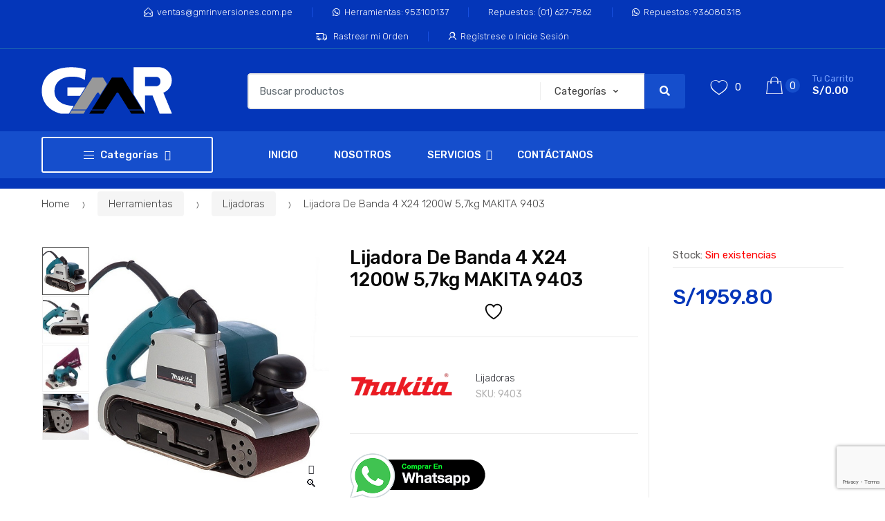

--- FILE ---
content_type: text/html; charset=UTF-8
request_url: https://www.gmr.com.pe/producto/lijadora-de-banda-4-x24-1200w-57kg-makita-9403/
body_size: 195113
content:
<!DOCTYPE html>
<html lang="es">
<head>
<meta charset="UTF-8">
<meta name="viewport" content="width=device-width, initial-scale=1, maximum-scale=1.0, user-scalable=no">
<link rel="profile" href="https://gmpg.org/xfn/11">
<link rel="pingback" href="https://www.gmr.com.pe/xmlrpc.php">

				<script>document.documentElement.className = document.documentElement.className + ' yes-js js_active js'</script>
			<meta name='robots' content='index, follow, max-image-preview:large, max-snippet:-1, max-video-preview:-1' />
<!-- Etiqueta de Google (gtag.js) modo de consentimiento dataLayer añadido por Site Kit -->
<script type="text/javascript" id="google_gtagjs-js-consent-mode-data-layer">
/* <![CDATA[ */
window.dataLayer = window.dataLayer || [];function gtag(){dataLayer.push(arguments);}
gtag('consent', 'default', {"ad_personalization":"denied","ad_storage":"denied","ad_user_data":"denied","analytics_storage":"denied","functionality_storage":"denied","security_storage":"denied","personalization_storage":"denied","region":["AT","BE","BG","CH","CY","CZ","DE","DK","EE","ES","FI","FR","GB","GR","HR","HU","IE","IS","IT","LI","LT","LU","LV","MT","NL","NO","PL","PT","RO","SE","SI","SK"],"wait_for_update":500});
window._googlesitekitConsentCategoryMap = {"statistics":["analytics_storage"],"marketing":["ad_storage","ad_user_data","ad_personalization"],"functional":["functionality_storage","security_storage"],"preferences":["personalization_storage"]};
window._googlesitekitConsents = {"ad_personalization":"denied","ad_storage":"denied","ad_user_data":"denied","analytics_storage":"denied","functionality_storage":"denied","security_storage":"denied","personalization_storage":"denied","region":["AT","BE","BG","CH","CY","CZ","DE","DK","EE","ES","FI","FR","GB","GR","HR","HU","IE","IS","IT","LI","LT","LU","LV","MT","NL","NO","PL","PT","RO","SE","SI","SK"],"wait_for_update":500};
/* ]]> */
</script>
<!-- Fin de la etiqueta Google (gtag.js) modo de consentimiento dataLayer añadido por Site Kit -->

	<!-- This site is optimized with the Yoast SEO Premium plugin v22.5 (Yoast SEO v26.8) - https://yoast.com/product/yoast-seo-premium-wordpress/ -->
	<title>Lijadora De Banda 4 X24 1200W 5,7kg MAKITA 9403 | GMR</title>
	<link rel="canonical" href="https://www.gmr.com.pe/producto/lijadora-de-banda-4-x24-1200w-57kg-makita-9403/" />
	<meta property="og:locale" content="es_ES" />
	<meta property="og:type" content="article" />
	<meta property="og:title" content="Lijadora De Banda 4 X24 1200W 5,7kg MAKITA 9403" />
	<meta property="og:description" content="DESCRIPCION: Eliminación rápida de residuos Enderezar a mano lijar Mangos cómodos bien colocados para un control máximo Bolsa de polvo giratoria Motor industrial de 1,200 W Diseño bien probado FICHA" />
	<meta property="og:url" content="https://www.gmr.com.pe/producto/lijadora-de-banda-4-x24-1200w-57kg-makita-9403/" />
	<meta property="og:site_name" content="Herramientas de Construcción y Obras" />
	<meta property="article:publisher" content="https://www.facebook.com/GmrInversiones" />
	<meta property="article:modified_time" content="2025-03-27T23:02:28+00:00" />
	<meta property="og:image" content="https://www.gmr.com.pe/wp-content/uploads/2022/01/D_628125-MPE32067660921_092019-O-1.jpg" />
	<meta property="og:image:width" content="493" />
	<meta property="og:image:height" content="500" />
	<meta property="og:image:type" content="image/jpeg" />
	<meta name="twitter:card" content="summary_large_image" />
	<meta name="twitter:label1" content="Tiempo de lectura" />
	<meta name="twitter:data1" content="2 minutos" />
	<script type="application/ld+json" class="yoast-schema-graph">{"@context":"https://schema.org","@graph":[{"@type":"WebPage","@id":"https://www.gmr.com.pe/producto/lijadora-de-banda-4-x24-1200w-57kg-makita-9403/","url":"https://www.gmr.com.pe/producto/lijadora-de-banda-4-x24-1200w-57kg-makita-9403/","name":"Lijadora De Banda 4 X24 1200W 5,7kg MAKITA 9403 | GMR","isPartOf":{"@id":"https://www.gmr.com.pe/#website"},"primaryImageOfPage":{"@id":"https://www.gmr.com.pe/producto/lijadora-de-banda-4-x24-1200w-57kg-makita-9403/#primaryimage"},"image":{"@id":"https://www.gmr.com.pe/producto/lijadora-de-banda-4-x24-1200w-57kg-makita-9403/#primaryimage"},"thumbnailUrl":"https://www.gmr.com.pe/wp-content/uploads/2022/01/D_628125-MPE32067660921_092019-O-1.jpg","datePublished":"2022-01-04T17:01:01+00:00","dateModified":"2025-03-27T23:02:28+00:00","breadcrumb":{"@id":"https://www.gmr.com.pe/producto/lijadora-de-banda-4-x24-1200w-57kg-makita-9403/#breadcrumb"},"inLanguage":"es","potentialAction":[{"@type":"ReadAction","target":["https://www.gmr.com.pe/producto/lijadora-de-banda-4-x24-1200w-57kg-makita-9403/"]}]},{"@type":"ImageObject","inLanguage":"es","@id":"https://www.gmr.com.pe/producto/lijadora-de-banda-4-x24-1200w-57kg-makita-9403/#primaryimage","url":"https://www.gmr.com.pe/wp-content/uploads/2022/01/D_628125-MPE32067660921_092019-O-1.jpg","contentUrl":"https://www.gmr.com.pe/wp-content/uploads/2022/01/D_628125-MPE32067660921_092019-O-1.jpg","width":493,"height":500},{"@type":"BreadcrumbList","@id":"https://www.gmr.com.pe/producto/lijadora-de-banda-4-x24-1200w-57kg-makita-9403/#breadcrumb","itemListElement":[{"@type":"ListItem","position":1,"name":"Portada","item":"https://www.gmr.com.pe/"},{"@type":"ListItem","position":2,"name":"Tienda","item":"https://www.gmr.com.pe/tienda/"},{"@type":"ListItem","position":3,"name":"Lijadora De Banda 4 X24 1200W 5,7kg MAKITA 9403"}]},{"@type":"WebSite","@id":"https://www.gmr.com.pe/#website","url":"https://www.gmr.com.pe/","name":"GMR INVERSIONES","description":"Venta de Herramientas de Construcción y Obras","publisher":{"@id":"https://www.gmr.com.pe/#organization"},"alternateName":"GMR","potentialAction":[{"@type":"SearchAction","target":{"@type":"EntryPoint","urlTemplate":"https://www.gmr.com.pe/?s={search_term_string}"},"query-input":{"@type":"PropertyValueSpecification","valueRequired":true,"valueName":"search_term_string"}}],"inLanguage":"es"},{"@type":"Organization","@id":"https://www.gmr.com.pe/#organization","name":"GMR INVERSIONES SOCIEDAD ANÓNIMA CERRADA","alternateName":"GMR INVERSIONES S.A.C.","url":"https://www.gmr.com.pe/","logo":{"@type":"ImageObject","inLanguage":"es","@id":"https://www.gmr.com.pe/#/schema/logo/image/","url":"https://www.gmr.com.pe/wp-content/uploads/2022/06/LOGO-GMR-1.svg","contentUrl":"https://www.gmr.com.pe/wp-content/uploads/2022/06/LOGO-GMR-1.svg","width":1,"height":1,"caption":"GMR INVERSIONES SOCIEDAD ANÓNIMA CERRADA"},"image":{"@id":"https://www.gmr.com.pe/#/schema/logo/image/"},"sameAs":["https://www.facebook.com/GmrInversiones","https://www.instagram.com/gmrinversiones/"],"telephone":"(01) 458-2381","foundingDate":"2010-01-02"}]}</script>
	<!-- / Yoast SEO Premium plugin. -->


<link rel='dns-prefetch' href='//capi-automation.s3.us-east-2.amazonaws.com' />
<link rel='dns-prefetch' href='//www.googletagmanager.com' />
<link rel='dns-prefetch' href='//fonts.googleapis.com' />
<link rel="alternate" type="application/rss+xml" title="Herramientas de Construcción y Obras &raquo; Feed" href="https://www.gmr.com.pe/feed/" />
<link rel="alternate" type="application/rss+xml" title="Herramientas de Construcción y Obras &raquo; Feed de los comentarios" href="https://www.gmr.com.pe/comments/feed/" />
<link rel="alternate" title="oEmbed (JSON)" type="application/json+oembed" href="https://www.gmr.com.pe/wp-json/oembed/1.0/embed?url=https%3A%2F%2Fwww.gmr.com.pe%2Fproducto%2Flijadora-de-banda-4-x24-1200w-57kg-makita-9403%2F" />
<link rel="alternate" title="oEmbed (XML)" type="text/xml+oembed" href="https://www.gmr.com.pe/wp-json/oembed/1.0/embed?url=https%3A%2F%2Fwww.gmr.com.pe%2Fproducto%2Flijadora-de-banda-4-x24-1200w-57kg-makita-9403%2F&#038;format=xml" />
<style id='wp-img-auto-sizes-contain-inline-css' type='text/css'>
img:is([sizes=auto i],[sizes^="auto," i]){contain-intrinsic-size:3000px 1500px}
/*# sourceURL=wp-img-auto-sizes-contain-inline-css */
</style>

<link rel='stylesheet' id='wp-block-library-css' href='https://www.gmr.com.pe/wp-includes/css/dist/block-library/style.min.css?ver=2f9bd6c8e253eb6f68f937ab043d8608' type='text/css' media='all' />
<link rel='stylesheet' id='wc-blocks-style-css' href='https://www.gmr.com.pe/wp-content/plugins/woocommerce/assets/client/blocks/wc-blocks.css?ver=wc-10.4.3' type='text/css' media='all' />
<style id='global-styles-inline-css' type='text/css'>
:root{--wp--preset--aspect-ratio--square: 1;--wp--preset--aspect-ratio--4-3: 4/3;--wp--preset--aspect-ratio--3-4: 3/4;--wp--preset--aspect-ratio--3-2: 3/2;--wp--preset--aspect-ratio--2-3: 2/3;--wp--preset--aspect-ratio--16-9: 16/9;--wp--preset--aspect-ratio--9-16: 9/16;--wp--preset--color--black: #000000;--wp--preset--color--cyan-bluish-gray: #abb8c3;--wp--preset--color--white: #ffffff;--wp--preset--color--pale-pink: #f78da7;--wp--preset--color--vivid-red: #cf2e2e;--wp--preset--color--luminous-vivid-orange: #ff6900;--wp--preset--color--luminous-vivid-amber: #fcb900;--wp--preset--color--light-green-cyan: #7bdcb5;--wp--preset--color--vivid-green-cyan: #00d084;--wp--preset--color--pale-cyan-blue: #8ed1fc;--wp--preset--color--vivid-cyan-blue: #0693e3;--wp--preset--color--vivid-purple: #9b51e0;--wp--preset--gradient--vivid-cyan-blue-to-vivid-purple: linear-gradient(135deg,rgb(6,147,227) 0%,rgb(155,81,224) 100%);--wp--preset--gradient--light-green-cyan-to-vivid-green-cyan: linear-gradient(135deg,rgb(122,220,180) 0%,rgb(0,208,130) 100%);--wp--preset--gradient--luminous-vivid-amber-to-luminous-vivid-orange: linear-gradient(135deg,rgb(252,185,0) 0%,rgb(255,105,0) 100%);--wp--preset--gradient--luminous-vivid-orange-to-vivid-red: linear-gradient(135deg,rgb(255,105,0) 0%,rgb(207,46,46) 100%);--wp--preset--gradient--very-light-gray-to-cyan-bluish-gray: linear-gradient(135deg,rgb(238,238,238) 0%,rgb(169,184,195) 100%);--wp--preset--gradient--cool-to-warm-spectrum: linear-gradient(135deg,rgb(74,234,220) 0%,rgb(151,120,209) 20%,rgb(207,42,186) 40%,rgb(238,44,130) 60%,rgb(251,105,98) 80%,rgb(254,248,76) 100%);--wp--preset--gradient--blush-light-purple: linear-gradient(135deg,rgb(255,206,236) 0%,rgb(152,150,240) 100%);--wp--preset--gradient--blush-bordeaux: linear-gradient(135deg,rgb(254,205,165) 0%,rgb(254,45,45) 50%,rgb(107,0,62) 100%);--wp--preset--gradient--luminous-dusk: linear-gradient(135deg,rgb(255,203,112) 0%,rgb(199,81,192) 50%,rgb(65,88,208) 100%);--wp--preset--gradient--pale-ocean: linear-gradient(135deg,rgb(255,245,203) 0%,rgb(182,227,212) 50%,rgb(51,167,181) 100%);--wp--preset--gradient--electric-grass: linear-gradient(135deg,rgb(202,248,128) 0%,rgb(113,206,126) 100%);--wp--preset--gradient--midnight: linear-gradient(135deg,rgb(2,3,129) 0%,rgb(40,116,252) 100%);--wp--preset--font-size--small: 13px;--wp--preset--font-size--medium: 20px;--wp--preset--font-size--large: 36px;--wp--preset--font-size--x-large: 42px;--wp--preset--spacing--20: 0.44rem;--wp--preset--spacing--30: 0.67rem;--wp--preset--spacing--40: 1rem;--wp--preset--spacing--50: 1.5rem;--wp--preset--spacing--60: 2.25rem;--wp--preset--spacing--70: 3.38rem;--wp--preset--spacing--80: 5.06rem;--wp--preset--shadow--natural: 6px 6px 9px rgba(0, 0, 0, 0.2);--wp--preset--shadow--deep: 12px 12px 50px rgba(0, 0, 0, 0.4);--wp--preset--shadow--sharp: 6px 6px 0px rgba(0, 0, 0, 0.2);--wp--preset--shadow--outlined: 6px 6px 0px -3px rgb(255, 255, 255), 6px 6px rgb(0, 0, 0);--wp--preset--shadow--crisp: 6px 6px 0px rgb(0, 0, 0);}:where(.is-layout-flex){gap: 0.5em;}:where(.is-layout-grid){gap: 0.5em;}body .is-layout-flex{display: flex;}.is-layout-flex{flex-wrap: wrap;align-items: center;}.is-layout-flex > :is(*, div){margin: 0;}body .is-layout-grid{display: grid;}.is-layout-grid > :is(*, div){margin: 0;}:where(.wp-block-columns.is-layout-flex){gap: 2em;}:where(.wp-block-columns.is-layout-grid){gap: 2em;}:where(.wp-block-post-template.is-layout-flex){gap: 1.25em;}:where(.wp-block-post-template.is-layout-grid){gap: 1.25em;}.has-black-color{color: var(--wp--preset--color--black) !important;}.has-cyan-bluish-gray-color{color: var(--wp--preset--color--cyan-bluish-gray) !important;}.has-white-color{color: var(--wp--preset--color--white) !important;}.has-pale-pink-color{color: var(--wp--preset--color--pale-pink) !important;}.has-vivid-red-color{color: var(--wp--preset--color--vivid-red) !important;}.has-luminous-vivid-orange-color{color: var(--wp--preset--color--luminous-vivid-orange) !important;}.has-luminous-vivid-amber-color{color: var(--wp--preset--color--luminous-vivid-amber) !important;}.has-light-green-cyan-color{color: var(--wp--preset--color--light-green-cyan) !important;}.has-vivid-green-cyan-color{color: var(--wp--preset--color--vivid-green-cyan) !important;}.has-pale-cyan-blue-color{color: var(--wp--preset--color--pale-cyan-blue) !important;}.has-vivid-cyan-blue-color{color: var(--wp--preset--color--vivid-cyan-blue) !important;}.has-vivid-purple-color{color: var(--wp--preset--color--vivid-purple) !important;}.has-black-background-color{background-color: var(--wp--preset--color--black) !important;}.has-cyan-bluish-gray-background-color{background-color: var(--wp--preset--color--cyan-bluish-gray) !important;}.has-white-background-color{background-color: var(--wp--preset--color--white) !important;}.has-pale-pink-background-color{background-color: var(--wp--preset--color--pale-pink) !important;}.has-vivid-red-background-color{background-color: var(--wp--preset--color--vivid-red) !important;}.has-luminous-vivid-orange-background-color{background-color: var(--wp--preset--color--luminous-vivid-orange) !important;}.has-luminous-vivid-amber-background-color{background-color: var(--wp--preset--color--luminous-vivid-amber) !important;}.has-light-green-cyan-background-color{background-color: var(--wp--preset--color--light-green-cyan) !important;}.has-vivid-green-cyan-background-color{background-color: var(--wp--preset--color--vivid-green-cyan) !important;}.has-pale-cyan-blue-background-color{background-color: var(--wp--preset--color--pale-cyan-blue) !important;}.has-vivid-cyan-blue-background-color{background-color: var(--wp--preset--color--vivid-cyan-blue) !important;}.has-vivid-purple-background-color{background-color: var(--wp--preset--color--vivid-purple) !important;}.has-black-border-color{border-color: var(--wp--preset--color--black) !important;}.has-cyan-bluish-gray-border-color{border-color: var(--wp--preset--color--cyan-bluish-gray) !important;}.has-white-border-color{border-color: var(--wp--preset--color--white) !important;}.has-pale-pink-border-color{border-color: var(--wp--preset--color--pale-pink) !important;}.has-vivid-red-border-color{border-color: var(--wp--preset--color--vivid-red) !important;}.has-luminous-vivid-orange-border-color{border-color: var(--wp--preset--color--luminous-vivid-orange) !important;}.has-luminous-vivid-amber-border-color{border-color: var(--wp--preset--color--luminous-vivid-amber) !important;}.has-light-green-cyan-border-color{border-color: var(--wp--preset--color--light-green-cyan) !important;}.has-vivid-green-cyan-border-color{border-color: var(--wp--preset--color--vivid-green-cyan) !important;}.has-pale-cyan-blue-border-color{border-color: var(--wp--preset--color--pale-cyan-blue) !important;}.has-vivid-cyan-blue-border-color{border-color: var(--wp--preset--color--vivid-cyan-blue) !important;}.has-vivid-purple-border-color{border-color: var(--wp--preset--color--vivid-purple) !important;}.has-vivid-cyan-blue-to-vivid-purple-gradient-background{background: var(--wp--preset--gradient--vivid-cyan-blue-to-vivid-purple) !important;}.has-light-green-cyan-to-vivid-green-cyan-gradient-background{background: var(--wp--preset--gradient--light-green-cyan-to-vivid-green-cyan) !important;}.has-luminous-vivid-amber-to-luminous-vivid-orange-gradient-background{background: var(--wp--preset--gradient--luminous-vivid-amber-to-luminous-vivid-orange) !important;}.has-luminous-vivid-orange-to-vivid-red-gradient-background{background: var(--wp--preset--gradient--luminous-vivid-orange-to-vivid-red) !important;}.has-very-light-gray-to-cyan-bluish-gray-gradient-background{background: var(--wp--preset--gradient--very-light-gray-to-cyan-bluish-gray) !important;}.has-cool-to-warm-spectrum-gradient-background{background: var(--wp--preset--gradient--cool-to-warm-spectrum) !important;}.has-blush-light-purple-gradient-background{background: var(--wp--preset--gradient--blush-light-purple) !important;}.has-blush-bordeaux-gradient-background{background: var(--wp--preset--gradient--blush-bordeaux) !important;}.has-luminous-dusk-gradient-background{background: var(--wp--preset--gradient--luminous-dusk) !important;}.has-pale-ocean-gradient-background{background: var(--wp--preset--gradient--pale-ocean) !important;}.has-electric-grass-gradient-background{background: var(--wp--preset--gradient--electric-grass) !important;}.has-midnight-gradient-background{background: var(--wp--preset--gradient--midnight) !important;}.has-small-font-size{font-size: var(--wp--preset--font-size--small) !important;}.has-medium-font-size{font-size: var(--wp--preset--font-size--medium) !important;}.has-large-font-size{font-size: var(--wp--preset--font-size--large) !important;}.has-x-large-font-size{font-size: var(--wp--preset--font-size--x-large) !important;}
/*# sourceURL=global-styles-inline-css */
</style>

<style id='classic-theme-styles-inline-css' type='text/css'>
/*! This file is auto-generated */
.wp-block-button__link{color:#fff;background-color:#32373c;border-radius:9999px;box-shadow:none;text-decoration:none;padding:calc(.667em + 2px) calc(1.333em + 2px);font-size:1.125em}.wp-block-file__button{background:#32373c;color:#fff;text-decoration:none}
/*# sourceURL=/wp-includes/css/classic-themes.min.css */
</style>
<link rel='stylesheet' id='woocommerce-order-on-whatsapp-css' href='https://www.gmr.com.pe/wp-content/plugins/order-on-mobile-for-woocommerce/public/css/woocommerce-order-on-whatsapp-public.css?ver=2.2' type='text/css' media='all' />
<link rel='stylesheet' id='photoswipe-css' href='https://www.gmr.com.pe/wp-content/plugins/woocommerce/assets/css/photoswipe/photoswipe.min.css?ver=10.4.3' type='text/css' media='all' />
<link rel='stylesheet' id='photoswipe-default-skin-css' href='https://www.gmr.com.pe/wp-content/plugins/woocommerce/assets/css/photoswipe/default-skin/default-skin.min.css?ver=10.4.3' type='text/css' media='all' />
<style id='woocommerce-inline-inline-css' type='text/css'>
.woocommerce form .form-row .required { visibility: visible; }
/*# sourceURL=woocommerce-inline-inline-css */
</style>
<link rel='stylesheet' id='yith-wcan-shortcodes-css' href='https://www.gmr.com.pe/wp-content/plugins/yith-woocommerce-ajax-navigation/assets/css/shortcodes.css?ver=5.16.0' type='text/css' media='all' />
<style id='yith-wcan-shortcodes-inline-css' type='text/css'>
:root{
	--yith-wcan-filters_colors_titles: #434343;
	--yith-wcan-filters_colors_background: #FFFFFF;
	--yith-wcan-filters_colors_accent: #A7144C;
	--yith-wcan-filters_colors_accent_r: 167;
	--yith-wcan-filters_colors_accent_g: 20;
	--yith-wcan-filters_colors_accent_b: 76;
	--yith-wcan-color_swatches_border_radius: 100%;
	--yith-wcan-color_swatches_size: 30px;
	--yith-wcan-labels_style_background: #FFFFFF;
	--yith-wcan-labels_style_background_hover: #A7144C;
	--yith-wcan-labels_style_background_active: #A7144C;
	--yith-wcan-labels_style_text: #434343;
	--yith-wcan-labels_style_text_hover: #FFFFFF;
	--yith-wcan-labels_style_text_active: #FFFFFF;
	--yith-wcan-anchors_style_text: #434343;
	--yith-wcan-anchors_style_text_hover: #A7144C;
	--yith-wcan-anchors_style_text_active: #A7144C;
}
/*# sourceURL=yith-wcan-shortcodes-inline-css */
</style>
<link rel='stylesheet' id='ywctm-frontend-css' href='https://www.gmr.com.pe/wp-content/plugins/yith-woocommerce-catalog-mode/assets/css/frontend.min.css?ver=2.52.0' type='text/css' media='all' />
<style id='ywctm-frontend-inline-css' type='text/css'>
form.cart button.single_add_to_cart_button, .ppc-button-wrapper, .wc-ppcp-paylater-msg__container, form.cart .quantity, .widget.woocommerce.widget_shopping_cart{display: none !important}
/*# sourceURL=ywctm-frontend-inline-css */
</style>
<link rel='stylesheet' id='jquery-selectBox-css' href='https://www.gmr.com.pe/wp-content/plugins/yith-woocommerce-wishlist/assets/css/jquery.selectBox.css?ver=1.2.0' type='text/css' media='all' />
<link rel='stylesheet' id='woocommerce_prettyPhoto_css-css' href='//www.gmr.com.pe/wp-content/plugins/woocommerce/assets/css/prettyPhoto.css?ver=3.1.6' type='text/css' media='all' />
<link rel='stylesheet' id='yith-wcwl-main-css' href='https://www.gmr.com.pe/wp-content/plugins/yith-woocommerce-wishlist/assets/css/style.css?ver=4.11.0' type='text/css' media='all' />
<style id='yith-wcwl-main-inline-css' type='text/css'>
 :root { --add-to-wishlist-icon-color: #000000; --added-to-wishlist-icon-color: #000000; --color-add-to-wishlist-background: #333333; --color-add-to-wishlist-text: #FFFFFF; --color-add-to-wishlist-border: #333333; --color-add-to-wishlist-background-hover: #333333; --color-add-to-wishlist-text-hover: #FFFFFF; --color-add-to-wishlist-border-hover: #333333; --rounded-corners-radius: 16px; --color-add-to-cart-background: #333333; --color-add-to-cart-text: #FFFFFF; --color-add-to-cart-border: #333333; --color-add-to-cart-background-hover: #4F4F4F; --color-add-to-cart-text-hover: #FFFFFF; --color-add-to-cart-border-hover: #4F4F4F; --add-to-cart-rounded-corners-radius: 16px; --color-button-style-1-background: #333333; --color-button-style-1-text: #FFFFFF; --color-button-style-1-border: #333333; --color-button-style-1-background-hover: #4F4F4F; --color-button-style-1-text-hover: #FFFFFF; --color-button-style-1-border-hover: #4F4F4F; --color-button-style-2-background: #333333; --color-button-style-2-text: #FFFFFF; --color-button-style-2-border: #333333; --color-button-style-2-background-hover: #4F4F4F; --color-button-style-2-text-hover: #FFFFFF; --color-button-style-2-border-hover: #4F4F4F; --color-wishlist-table-background: #ffffff; --color-wishlist-table-text: #6d6c6c; --color-wishlist-table-border: #cccccc; --color-headers-background: #F4F4F4; --color-share-button-color: #FFFFFF; --color-share-button-color-hover: #FFFFFF; --color-fb-button-background: #39599E; --color-fb-button-background-hover: #595A5A; --color-tw-button-background: #45AFE2; --color-tw-button-background-hover: #595A5A; --color-pr-button-background: #AB2E31; --color-pr-button-background-hover: #595A5A; --color-em-button-background: #FBB102; --color-em-button-background-hover: #595A5A; --color-wa-button-background: #00A901; --color-wa-button-background-hover: #595A5A; --feedback-duration: 3s } 
/*# sourceURL=yith-wcwl-main-inline-css */
</style>
<link rel='stylesheet' id='yith-wcwl-add-to-wishlist-css' href='https://www.gmr.com.pe/wp-content/plugins/yith-woocommerce-wishlist/assets/css/frontend/add-to-wishlist.css?ver=4.11.0' type='text/css' media='all' />
<style id='yith-wcwl-add-to-wishlist-inline-css' type='text/css'>
 :root { --add-to-wishlist-icon-color: #000000; --added-to-wishlist-icon-color: #000000; --color-add-to-wishlist-background: #333333; --color-add-to-wishlist-text: #FFFFFF; --color-add-to-wishlist-border: #333333; --color-add-to-wishlist-background-hover: #333333; --color-add-to-wishlist-text-hover: #FFFFFF; --color-add-to-wishlist-border-hover: #333333; --rounded-corners-radius: 16px; --color-add-to-cart-background: #333333; --color-add-to-cart-text: #FFFFFF; --color-add-to-cart-border: #333333; --color-add-to-cart-background-hover: #4F4F4F; --color-add-to-cart-text-hover: #FFFFFF; --color-add-to-cart-border-hover: #4F4F4F; --add-to-cart-rounded-corners-radius: 16px; --color-button-style-1-background: #333333; --color-button-style-1-text: #FFFFFF; --color-button-style-1-border: #333333; --color-button-style-1-background-hover: #4F4F4F; --color-button-style-1-text-hover: #FFFFFF; --color-button-style-1-border-hover: #4F4F4F; --color-button-style-2-background: #333333; --color-button-style-2-text: #FFFFFF; --color-button-style-2-border: #333333; --color-button-style-2-background-hover: #4F4F4F; --color-button-style-2-text-hover: #FFFFFF; --color-button-style-2-border-hover: #4F4F4F; --color-wishlist-table-background: #ffffff; --color-wishlist-table-text: #6d6c6c; --color-wishlist-table-border: #cccccc; --color-headers-background: #F4F4F4; --color-share-button-color: #FFFFFF; --color-share-button-color-hover: #FFFFFF; --color-fb-button-background: #39599E; --color-fb-button-background-hover: #595A5A; --color-tw-button-background: #45AFE2; --color-tw-button-background-hover: #595A5A; --color-pr-button-background: #AB2E31; --color-pr-button-background-hover: #595A5A; --color-em-button-background: #FBB102; --color-em-button-background-hover: #595A5A; --color-wa-button-background: #00A901; --color-wa-button-background-hover: #595A5A; --feedback-duration: 3s } 
/*# sourceURL=yith-wcwl-add-to-wishlist-inline-css */
</style>
<link rel='stylesheet' id='brands-styles-css' href='https://www.gmr.com.pe/wp-content/plugins/woocommerce/assets/css/brands.css?ver=10.4.3' type='text/css' media='all' />
<link rel='stylesheet' id='mi-icons-css' href='https://www.gmr.com.pe/wp-content/themes/techmarket/assets/css/icons.css?ver=1.0' type='text/css' media='all' />
<link rel='stylesheet' id='techmarket-bootstrap-css' href='https://www.gmr.com.pe/wp-content/themes/techmarket/assets/css/bootstrap.min.css?ver=1.4.7' type='text/css' media='all' />
<link rel='stylesheet' id='fontawesome-css' href='https://www.gmr.com.pe/wp-content/themes/techmarket/assets/vendors/fontawesome/css/all.min.css?ver=1.4.7' type='text/css' media='all' />
<link rel='stylesheet' id='techmarket-animate-css' href='https://www.gmr.com.pe/wp-content/themes/techmarket/assets/css/animate.min.css?ver=1.4.7' type='text/css' media='all' />
<link rel='stylesheet' id='techmarket-style-css' href='https://www.gmr.com.pe/wp-content/themes/techmarket/style.min.css?ver=1.4.7' type='text/css' media='all' />
<link rel='stylesheet' id='techmarket-fonts-css' href='//fonts.googleapis.com/css?family=Rubik:300,400,400i,500,500i,900,900i&#038;subset=latin%2Clatin-ext' type='text/css' media='all' />
<link rel='stylesheet' id='techmarket-icons-css' href='https://www.gmr.com.pe/wp-content/themes/techmarket/assets/css/font-techmarket.min.css?ver=1.4.7' type='text/css' media='all' />
<link rel='stylesheet' id='techmarket-woocommerce-style-css' href='https://www.gmr.com.pe/wp-content/themes/techmarket/assets/css/woocommerce/woocommerce.css?ver=1.4.7' type='text/css' media='all' />
<style id='techmarket-woocommerce-style-inline-css' type='text/css'>

		button,
		input[type="button"],
		input[type="reset"],
		input[type="submit"],
		.button,
		#scrollUp,
		.added_to_cart,
		.btn-primary,
		.fullwidth-notice,
		.top-bar.top-bar-v4,
		.site-header.header-v4,
		.site-header.header-v5,
		.navbar-search .btn-secondary,
		.header-v1 .departments-menu button,
		.widget_shopping_cart .buttons a:first-child,
		.section-landscape-products-widget-carousel.type-3 .section-header:after,
		.home-v1-slider .custom.tp-bullets .tp-bullet.selected,
		.home-v2-slider .custom.tp-bullets .tp-bullet.selected,
		.home-v3-slider .custom.tp-bullets .tp-bullet.selected,
		.home-v4-slider .custom.tp-bullets .tp-bullet.selected,
		.home-v5-slider .custom.tp-bullets .tp-bullet.selected,
		.home-v6-slider .custom.tp-bullets .tp-bullet.selected,
		.section-categories-filter .products .product-type-simple .button:hover,
		#respond.comment-respond .comment-form .form-submit input[type=submit]:hover,
		.contact-page-title:after,
		.comment-reply-title:after,
		article .more-link,
		article.post .more-link,
		.slick-dots li.slick-active button:before,
		.products .product .added_to_cart:hover,
		.products .product .button:hover,
		.banner-action.button:hover,
		.deal-progress .progress-bar,
		.section-products-tabs .section-products-tabs-wrap>.button:hover,
		#secondary.sidebar-blog .widget .widget-title:after,
		#secondary.sidebar-blog .widget_tag_cloud .tagcloud a:hover,
		.comments-title:after, .pings-title:after,
		.navbar-primary .nav .techmarket-flex-more-menu-item>a::after,
		.primary-navigation .nav .techmarket-flex-more-menu-item>a::after,
		.secondary-navigation .nav .techmarket-flex-more-menu-item>a::after,
		.header-v4 .sticky-wrapper .techmarket-sticky-wrap.stuck,
		.header-v5 .sticky-wrapper .techmarket-sticky-wrap.stuck,
		article .post-readmore .btn-primary:hover,
		article.post .post-readmore .btn-primary:hover,
		.table-compare tbody tr td .button:hover,
		.return-to-shop .button:hover,
		.contact-form .form-group input[type=button],
		.contact-form .form-group input[type=submit],
		.cart-collaterals .checkout-button,
		#payment .place-order .button,
		.single-product .single_add_to_cart_button:hover,
		.single-product .accessories .accessories-product-total-price .accessories-add-all-to-cart .button:hover,
		.single-product .accessories .accessories-product-total-price .accessories-add-all-to-cart .button:focus,
		.contact-form .form-group input[type=button],
		.contact-form .form-group input[type=submit],
		.about-accordion .kc-section-active .kc_accordion_header.ui-state-active a i,
		.about-accordion .vc_tta-panels .vc_tta-panel .vc_tta-panel-heading .vc_tta-panel-title i,
		.about-accordion .vc_tta-panels .vc_tta-panel.vc_active .vc_tta-panel-title i,
		.home-v3-banner-with-products-carousel .banner .banner-action.button,
		.section-media-single-banner .button,
		.woocommerce-wishlist table.cart .product-add-to-cart a.button,
		table.cart td.actions div.coupon .button,
		.site-header.header-v10 .stretched-row,
		.site-header .handheld-header .handheld-header-cart-link .count,
		.products .product-carousel-with-timer-gallery .button,
		.banners-v2 .banner-action.button,
		.pace .pace-progress,
		input[type="submit"].dokan-btn-danger, a.dokan-btn-danger, .dokan-btn-danger,
		input[type="submit"].dokan-btn-danger:hover,
		a.dokan-btn-danger:hover,
		.dokan-btn-danger:hover,
		input[type="submit"].dokan-btn-danger:focus,
		a.dokan-btn-danger:focus,
		.dokan-btn-danger:focus,
		.wcmp_main_page .wcmp_main_menu ul li.hasmenu ul.submenu li.active a,
		.wcmp_main_page .wcmp_main_holder .wcmp_headding1 button,
		.wcmp_main_page .wcmp_main_menu ul li ul li a.active2,
		.wcmp_main_page .wcmp_main_holder .wcmp_headding1 button,
		input[type="submit"].dokan-btn-theme, a.dokan-btn-theme, .dokan-btn-theme,
		input[type="submit"].dokan-btn-theme:hover, a.dokan-btn-theme:hover, .dokan-btn-theme:hover,
		input[type="submit"].dokan-btn-theme:focus, a.dokan-btn-theme:focus, .dokan-btn-theme:focus,
		#secondary.sidebar-blog .widget .section-header .section-title:after,
		.dokan-dashboard .dokan-dash-sidebar ul.dokan-dashboard-menu li.active,
		.dokan-dashboard .dokan-dash-sidebar ul.dokan-dashboard-menu li:hover,
		.dokan-dashboard .dokan-dash-sidebar ul.dokan-dashboard-menu li.dokan-common-links a:hover,
		.wcmp_regi_main .register p.woocomerce-FormRow input,
		.pagination .page-numbers li .page-numbers.current,
		.woocommerce-pagination .page-numbers li .page-numbers.current,
		#secondary .widget.widget_price_filter .price_slider .ui-slider-range,
		#secondary .widget.widget_price_filter .price_slider .ui-slider-handle, 
		div.wpforms-container-full.contact-form .wpforms-form input[type=submit],
		div.wpforms-container-full.contact-form .wpforms-form button[type=submit],
		div.wpforms-container-full.contact-form .wpforms-form .wpforms-page-button,
		.wpforms-container.contact-form input[type=submit],
		.wpforms-container.contact-form button[type=submit],
		.wpforms-container.contact-form .wpforms-page-button,
		div.wpforms-container-full.newsletter-form .wpforms-form input[type=submit],
		div.wpforms-container-full.newsletter-form .wpforms-form button[type=submit],
		div.wpforms-container-full.newsletter-form .wpforms-form .wpforms-page-button,
		.wpforms-container.newsletter-form input[type=submit],
		.wpforms-container.newsletter-form button[type=submit],
		.wpforms-container.newsletter-form .wpforms-page-button {
			background-color: #0436b9;
		}

		.primary-navigation .nav .dropdown-menu,
		.secondary-navigation .nav .dropdown-menu,
		.navbar-primary .nav .dropdown-menu,
		.primary-navigation .nav .yamm-fw > .dropdown-menu > li,
		.navbar-primary .nav .yamm-fw > .dropdown-menu > li,
		.top-bar .nav .show>.dropdown-menu {
			border-top-color: #0436b9;
		}

		.widget_shopping_cart .buttons a:first-child:hover,
		.navbar-primary .nav .techmarket-flex-more-menu-item>a:hover::after,
		.primary-navigation .nav .techmarket-flex-more-menu-item>a:hover::after,
		.secondary-navigation .nav .techmarket-flex-more-menu-item>a:hover::after,
		.cart-collaterals .checkout-button:hover,
		#payment .place-order .button:hover,
		.contact-form .form-group input[type=button]:hover,
		.contact-form .form-group input[type=submit]:hover,
		.section-media-single-banner .button:hover,
		.woocommerce-wishlist table.cart .product-add-to-cart a.button:hover,
		.products .product-carousel-with-timer-gallery .button:hover,
		table.cart td.actions div.coupon .button:hover,
		.banners-v2 .banner-action.button:hover,
		.wcmp_main_page .wcmp_main_holder .wcmp_headding1 button:hover,
		.btn-primary:hover,
		.navbar-search button:hover,
		div.wpforms-container-full.contact-form .wpforms-form input[type=submit]:hover,
		div.wpforms-container-full.contact-form .wpforms-form button[type=submit]:hover,
		div.wpforms-container-full.contact-form .wpforms-form .wpforms-page-button:hover,
		.wpforms-container.contact-form input[type=submit]:hover,
		.wpforms-container.contact-form button[type=submit]:hover,
		.wpforms-container.contact-form .wpforms-page-button:hover,
		div.wpforms-container-full.newsletter-form .wpforms-form input[type=submit]:hover,
		div.wpforms-container-full.newsletter-form .wpforms-form button[type=submit]:hover,
		div.wpforms-container-full.newsletter-form .wpforms-form .wpforms-page-button:hover,
		.wpforms-container.newsletter-form input[type=submit]:hover,
		.wpforms-container.newsletter-form button[type=submit]:hover,
		.wpforms-container.newsletter-form .wpforms-page-button:hover {
			background-color: #0432aa;
		}

		.home-v3-banner-with-products-carousel .banner .banner-action.button:hover {
			background-color: #032b94;
		}

		.cart-collaterals .checkout-button:hover,
		#payment .place-order .button:hover,
		.contact-form .form-group input[type=button]:hover,
		.contact-form .form-group input[type=submit]:hover,
		.section-media-single-banner .button:hover,
		.products .product-carousel-with-timer-gallery .button:hover,
		.woocommerce-wishlist table.cart .product-add-to-cart a.button:hover,
		table.cart td.actions div.coupon .button:hover,
		.btn-primary:hover,
		div.wpforms-container-full.contact-form .wpforms-form input[type=submit]:hover,
		div.wpforms-container-full.contact-form .wpforms-form button[type=submit]:hover,
		div.wpforms-container-full.contact-form .wpforms-form .wpforms-page-button:hover,
		.wpforms-container.contact-form input[type=submit]:hover,
		.wpforms-container.contact-form button[type=submit]:hover,
		.wpforms-container.contact-form .wpforms-page-button:hover,
		div.wpforms-container-full.newsletter-form .wpforms-form input[type=submit],
		div.wpforms-container-full.newsletter-form .wpforms-form button[type=submit],
		div.wpforms-container-full.newsletter-form .wpforms-form .wpforms-page-button,
		.wpforms-container.newsletter-form input[type=submit]:hover,
		.wpforms-container.newsletter-form button[type=submit]:hover,
		.wpforms-container.newsletter-form .wpforms-page-button:hover {
			border-color: #0432aa;
		}

		.home-v3-banner-with-products-carousel .banner .banner-action.button:hover {
			border-color: #032b94;
		}

		.top-bar.top-bar-v4 {
			border-bottom-color: #043ccf;
		}

		.price,
		.features-list .feature i,
		.section-recent-posts-with-categories .post-items .post-item .post-info .btn-more,
		.section-products-with-image .load-more-button,
		.single-product .woocommerce-tabs .wc-tabs li.active a,
		.single-product .techmarket-tabs .tm-tabs li.active a,
		#respond.comment-respond .comment-form .form-submit input[type=submit],
		#respond.comment-respond .comment-form > p.logged-in-as a,
		.banner-action.button,
		.commentlist .comment .reply a,
		.pings-list .comment .reply a,
		.products .product .added_to_cart,
		.products .product .button,
		.full-width-banner .banner-bg .button,
		article.post.category-more-tag a[target=_blank],
		.commentlist .comment #respond .comment-reply-title small a,
		.commentlist .pingback #respond .comment-reply-title small a,
		.pings-list .comment #respond .comment-reply-title small a,
		.pings-list .pingback #respond .comment-reply-title small a,
		article.post.format-link .entry-content p a,
		article .post-readmore .btn-primary,
		article.post .post-readmore .btn-primary,
		.table-compare tbody tr td .button,
		.return-to-shop .button,
		.wcmp_main_page .wcmp_main_menu ul li a.active,
		.wcmp_main_page .wcmp_main_menu ul li a:hover,
		.wcmp_main_page .wcmp_displaybox2 h3,
		.wcmp_main_page .wcmp_displaybox3 h3,
		.widget_techmarket_poster_widget .poster-bg .caption .button:hover,
		.single-product .accessories .products .product .accessory-checkbox label input,
		.cart-collaterals .shop-features li i,
		.single-product .single_add_to_cart_button,
		.banners .banner .banner-bg .caption .price,
		.features-list .features .feature .media .feature-icon,
		.section-recent-posts-with-categories .nav .nav-link,
		.widget_techmarket_banner_widget .banner .banner-bg .caption .price,
		.single-product .accessories .accessories-product-total-price .accessories-add-all-to-cart .button,
		.wcmp_main_page  .wcmp_main_holder .wcmp_dashboard_display_box h3,
		#secondary .widget.widget_layered_nav ul li a:hover:before,
		#secondary .widget.widget_layered_nav ul li.chosen a:before {
			color: #0436b9;
		}

		.top-bar.top-bar-v4 .nav-item+.nav-item .nav-link::before,
		.top-bar.top-bar-v4 .nav-item+.nav-item>a::before,
		.top-bar.top-bar-v4 .nav>.menu-item+.menu-item .nav-link::before,
		.top-bar.top-bar-v4 .nav>.menu-item+.menu-item>a::before,
		#respond.comment-respond .comment-form > p.logged-in-as a:hover,
		#respond.comment-respond .comment-form > p.logged-in-as a:focus,
		#comments .comment-list .reply a:hover,
		#comments .comment-list .reply a:focus,
		.comment-list #respond .comment-reply-title small:hover,
		.pings-list #respond .comment-reply-title small:hover,
		.comment-list #respond .comment-reply-title small a:focus,
		.pings-list #respond .comment-reply-title small a:focus {
			color: #0541de;
		}

		.top-bar.top-bar-v4 a,
		.site-header.header-v4 .site-header-cart .cart-contents .amount .price-label{
			color: #086615c;
		}

		.site-header.header-v4 .navbar-search button,
		.site-header.header-v5 .navbar-search button,
		.widget_shopping_cart .product_list_widget .mini_cart_item .remove,
		.widget_shopping_cart_content .product_list_widget .mini_cart_item .remove,
		.site-header.header-v4 .site-header-cart .cart-contents .count {
			background-color: #053fd7;
		}

		.section-landscape-products-widget-carousel.product-widgets .section-header:after {
			border-bottom-color: #0436b9;
		}

		.site-header.header-v4 .site-branding .cls-3,
		.site-header.header-v5 .site-branding .cls-3 {
			fill: #075d13e;
		}

		.btn-primary,
		.wcmp_main_page .wcmp_ass_btn,
		.header-v4 .departments-menu>.dropdown-menu>li,
		.header-v4 .departments-menu>.dropdown-menu .menu-item-has-children>.dropdown-menu,
		.section-categories-filter .products .product-type-simple .button:hover,
		.contact-page-title:after,
		.navbar-search .btn-secondary,
		.products .product .added_to_cart,
		.products .product .button,
		.products .product .added_to_cart:hover,
		.products .product .button:hover,
		.section-products-carousel-tabs .nav-link.active::after,
		.full-width-banner .banner-bg .button,
		.banner-action.button,
		.section-products-tabs .section-products-tabs-wrap>.button:hover,
		.section-3-2-3-product-cards-tabs-with-featured-product .nav .nav-link.active:after,
		.section-product-cards-carousel-tabs .nav .nav-link.active:after,
		.section-products-carousel-with-vertical-tabs .section-title:before,
		#respond.comment-respond .comment-form .form-submit input[type=submit],
		.section-categories-filter .products .product-type-simple .button:hover,
		.home-v9-full-banner.full-width-banner .banner-bg .caption .banner-action.button:hover,
		.section-deals-carousel-and-products-carousel-tabs .deals-carousel-inner-block,
		article .post-readmore .btn-primary,
		article.post .post-readmore .btn-primary,
		.table-compare tbody tr td .button,
		.table-compare tbody tr td .button:hover,
		.return-to-shop .button,
		.col-2-full-width-banner .banner .banner-bg .caption .banner-action.button:hover,
		.return-to-shop .button:hover,
		.select2-container .select2-drop-active,
		.contact-form .form-group input[type=button],
		.contact-form .form-group input[type=submit],
		.widget_techmarket_poster_widget .poster-bg .caption .button,
		.cart-collaterals .checkout-button,
		.section-6-1-6-products-tabs ul.nav .nav-link.active:after,
		#payment .place-order .button,
		.products .sale-product-with-timer,
		.products .sale-product-with-timer:hover,
		.single-product .single_add_to_cart_button,
		.single-product .accessories .accessories-product-total-price .accessories-add-all-to-cart .button:hover,
		.single-product .accessories .accessories-product-total-price .accessories-add-all-to-cart .button:focus,
		.contact-form .form-group input[type=button],
		.contact-form .form-group input[type=submit],
		.about-accordion .kc-section-active .kc_accordion_header.ui-state-active a i,
		.about-accordion .vc_tta-panels .vc_tta-panel.vc_active .vc_tta-panel-title i,
		.section-landscape-full-product-cards-carousel .section-title::before,
		.section-media-single-banner .button,
		.woocommerce-wishlist table.cart .product-add-to-cart a.button,
		.widget_techmarket_poster_widget .poster-bg .caption .button,
		table.cart td.actions div.coupon .button,
		.header-v1 .departments-menu button,
		input[type="submit"].dokan-btn-danger,
		a.dokan-btn-danger,
		.dokan-btn-danger,
		input[type="submit"].dokan-btn-danger:hover,
		a.dokan-btn-danger:hover,
		.dokan-btn-danger:hover,
		input[type="submit"].dokan-btn-danger:focus,
		a.dokan-btn-danger:focus,
		.dokan-btn-danger:focus,
		input[type="submit"].dokan-btn-theme, a.dokan-btn-theme, .dokan-btn-theme,
		input[type="submit"].dokan-btn-theme:hover, a.dokan-btn-theme:hover, .dokan-btn-theme:hover,
		input[type="submit"].dokan-btn-theme:focus, a.dokan-btn-theme:focus, .dokan-btn-theme:focus,
		.section-product-carousel-with-featured-product.type-2 .section-title::before,
		.wcvendors-pro-dashboard-wrapper .wcv-grid nav.wcv-navigation ul li.active a:after,
		.header-v4 .departments-menu>.dropdown-menu, 
		div.wpforms-container-full.contact-form .wpforms-form input[type=submit]:hover,
		div.wpforms-container-full.contact-form .wpforms-form button[type=submit]:hover,
		div.wpforms-container-full.contact-form .wpforms-form .wpforms-page-button:hover,
		.wpforms-container.contact-form input[type=submit]:hover,
		.wpforms-container.contact-form button[type=submit]:hover,
		.wpforms-container.contact-form .wpforms-page-button:hover,
		div.wpforms-container-full.newsletter-form .wpforms-form input[type=submit]:hover,
		div.wpforms-container-full.newsletter-form .wpforms-form button[type=submit]:hover,
		div.wpforms-container-full.newsletter-form .wpforms-form .wpforms-page-button:hover,
		.wpforms-container.newsletter-form input[type=submit]:hover,
		.wpforms-container.newsletter-form button[type=submit]:hover,
		.wpforms-container.newsletter-form .wpforms-page-button:hover {
			border-color: #0436b9;
		}

		.slider-sm-btn,
		.slider-sm-btn:hover {
			border-color: #0436b9 !important;
		}

		.slider-sm-btn {
			color: #0436b9 !important;
		}

		.slider-sm-btn:hover,
		.wcmp_main_page .wcmp_main_holder .wcmp_vendor_dashboard_content .action_div .wcmp_orange_btn {
			background-color: #0436b9 !important;
		}

		@media (max-width: 1023px) {
			.shop-control-bar {
				background-color: #0436b9;
			}
		}

		button,
		.button,
		button:hover,
		.button:hover,
		.btn-primary,
		input[type=submit],
		input[type=submit]:hover,
		.btn-primary:hover,
		.return-to-shop .button:hover,
		.top-bar.top-bar-v4 a,
		.fullwidth-notice .message,
		#payment .place-order .button,
		.cart-collaterals .checkout-button,
		.banners-v2 .banner-action.button,
		.header-v1 .departments-menu button,
		.section-media-single-banner .button,
		.full-width-banner .banner-bg .button:focus,
		.full-width-banner .banner-bg .button:hover,
		.banners-v2.full-width-banner .banner-bg .button,
		.site-header.header-v10 .navbar-primary .nav>li>a,
		.site-header.header-v10 .primary-navigation .nav>li>a,
		.top-bar.top-bar-v4 .nav-item+.nav-item .nav-link::before,
		.top-bar.top-bar-v4 .nav-item+.nav-item>a::before,
		.top-bar.top-bar-v4 .nav>.menu-item+.menu-item .nav-link::before,
		.top-bar.top-bar-v4 .nav>.menu-item+.menu-item>a::before,
		.site-header.header-v4 .navbar-nav .nav-link,
		.site-header.header-v4 .site-header-cart .cart-contents,
		.site-header.header-v4 .header-cart-icon,
		.site-header.header-v4 .departments-menu button i,
		.site-header.header-v5 .departments-menu button i,
		.site-header.header-v5 .navbar-primary .nav>li>a,
		.site-header.header-v5 .primary-navigation .nav>li>a,
		.section-products-tabs .section-products-tabs-wrap>.button:hover,
		.site-header.header-v4 .site-header-cart .cart-contents .amount .price-label,
		.home-v9-full-banner.full-width-banner .banner-bg .caption .banner-action.button:hover,
		.col-2-full-width-banner .banner .banner-bg .caption .banner-action.button:hover{
			color: #ffffff;
		}

		.slider-sm-btn:hover,
		.slider-sm-btn {
			color: #ffffff !important;
		}

		.top-bar.top-bar-v4 {
			border-bottom-color: #17f17f17f;
		}

		.site-header.header-v4 .site-header-cart .cart-contents .count {
			background-color: #218218218;
		}

		.site-header.header-v4 .navbar-search button,
		.site-header.header-v5 .navbar-search button {
			background-color: #ffffff;
		}

		.site-header.header-v4 .navbar-search button:hover,
		.site-header.header-v5 .navbar-search button:hover {
			background-color: #cccccc;
		}

		.site-header.header-v4 .departments-menu button i,
		.site-header.header-v5 .departments-menu button i {
			text-shadow: #ffffff 0 1px 0;
		}

		.site-header.header-v4 .site-branding .cls-1,
		.site-header.header-v4 .site-branding .cls-2,
		.site-header.header-v5 .site-branding .cls-1,
		.site-header.header-v5 .site-branding .cls-2 {
			fill: #ffffff;
		}

		.site-header.header-v4 .site-branding .cls-3,
		.site-header.header-v5 .site-branding .cls-3 {
			fill: #218218218;
		}
		
/*# sourceURL=techmarket-woocommerce-style-inline-css */
</style>
<link rel='stylesheet' id='techmarket-woocommerce-brands-style-css' href='https://www.gmr.com.pe/wp-content/themes/techmarket/assets/css/woocommerce/extensions/brands.css?ver=2f9bd6c8e253eb6f68f937ab043d8608' type='text/css' media='all' />
<link rel='stylesheet' id='kc-general-css' href='https://www.gmr.com.pe/wp-content/plugins/kingcomposer/assets/frontend/css/kingcomposer.min.css?ver=2.9.6' type='text/css' media='all' />
<link rel='stylesheet' id='kc-animate-css' href='https://www.gmr.com.pe/wp-content/plugins/kingcomposer/assets/css/animate.css?ver=2.9.6' type='text/css' media='all' />
<link rel='stylesheet' id='techmarket-child-style-css' href='https://www.gmr.com.pe/wp-content/themes/techmarket-child/style.css?ver=2f9bd6c8e253eb6f68f937ab043d8608' type='text/css' media='all' />
<script type="text/javascript" src="https://www.gmr.com.pe/wp-includes/js/jquery/jquery.min.js?ver=3.7.1" id="jquery-core-js"></script>
<script type="text/javascript" src="https://www.gmr.com.pe/wp-includes/js/jquery/jquery-migrate.min.js?ver=3.4.1" id="jquery-migrate-js"></script>
<script type="text/javascript" id="woocommerce-order-on-whatsapp-js-extra">
/* <![CDATA[ */
var ajax_object = {"ajaxurl":"https://www.gmr.com.pe/wp-admin/admin-ajax.php"};
//# sourceURL=woocommerce-order-on-whatsapp-js-extra
/* ]]> */
</script>
<script type="text/javascript" src="https://www.gmr.com.pe/wp-content/plugins/order-on-mobile-for-woocommerce/public/js/woocommerce-order-on-whatsapp-public.js?ver=2.2" id="woocommerce-order-on-whatsapp-js"></script>
<script type="text/javascript" src="https://www.gmr.com.pe/wp-content/plugins/woocommerce/assets/js/jquery-blockui/jquery.blockUI.min.js?ver=2.7.0-wc.10.4.3" id="wc-jquery-blockui-js" defer="defer" data-wp-strategy="defer"></script>
<script type="text/javascript" id="wc-add-to-cart-js-extra">
/* <![CDATA[ */
var wc_add_to_cart_params = {"ajax_url":"/wp-admin/admin-ajax.php","wc_ajax_url":"/?wc-ajax=%%endpoint%%","i18n_view_cart":"Ver carrito","cart_url":"https://www.gmr.com.pe/carrito/","is_cart":"","cart_redirect_after_add":"no"};
//# sourceURL=wc-add-to-cart-js-extra
/* ]]> */
</script>
<script type="text/javascript" src="https://www.gmr.com.pe/wp-content/plugins/woocommerce/assets/js/frontend/add-to-cart.min.js?ver=10.4.3" id="wc-add-to-cart-js" defer="defer" data-wp-strategy="defer"></script>
<script type="text/javascript" src="https://www.gmr.com.pe/wp-content/plugins/woocommerce/assets/js/zoom/jquery.zoom.min.js?ver=1.7.21-wc.10.4.3" id="wc-zoom-js" defer="defer" data-wp-strategy="defer"></script>
<script type="text/javascript" src="https://www.gmr.com.pe/wp-content/plugins/woocommerce/assets/js/photoswipe/photoswipe.min.js?ver=4.1.1-wc.10.4.3" id="wc-photoswipe-js" defer="defer" data-wp-strategy="defer"></script>
<script type="text/javascript" src="https://www.gmr.com.pe/wp-content/plugins/woocommerce/assets/js/photoswipe/photoswipe-ui-default.min.js?ver=4.1.1-wc.10.4.3" id="wc-photoswipe-ui-default-js" defer="defer" data-wp-strategy="defer"></script>
<script type="text/javascript" id="wc-single-product-js-extra">
/* <![CDATA[ */
var wc_single_product_params = {"i18n_required_rating_text":"Por favor elige una puntuaci\u00f3n","i18n_rating_options":["1 de 5 estrellas","2 de 5 estrellas","3 de 5 estrellas","4 de 5 estrellas","5 de 5 estrellas"],"i18n_product_gallery_trigger_text":"Ver galer\u00eda de im\u00e1genes a pantalla completa","review_rating_required":"yes","flexslider":{"rtl":false,"animation":"slide","smoothHeight":true,"directionNav":false,"controlNav":"thumbnails","slideshow":false,"animationSpeed":500,"animationLoop":false,"allowOneSlide":false},"zoom_enabled":"1","zoom_options":[],"photoswipe_enabled":"1","photoswipe_options":{"shareEl":false,"closeOnScroll":false,"history":false,"hideAnimationDuration":0,"showAnimationDuration":0},"flexslider_enabled":""};
//# sourceURL=wc-single-product-js-extra
/* ]]> */
</script>
<script type="text/javascript" src="https://www.gmr.com.pe/wp-content/plugins/woocommerce/assets/js/frontend/single-product.min.js?ver=10.4.3" id="wc-single-product-js" defer="defer" data-wp-strategy="defer"></script>
<script type="text/javascript" src="https://www.gmr.com.pe/wp-content/plugins/woocommerce/assets/js/js-cookie/js.cookie.min.js?ver=2.1.4-wc.10.4.3" id="wc-js-cookie-js" defer="defer" data-wp-strategy="defer"></script>
<script type="text/javascript" id="woocommerce-js-extra">
/* <![CDATA[ */
var woocommerce_params = {"ajax_url":"/wp-admin/admin-ajax.php","wc_ajax_url":"/?wc-ajax=%%endpoint%%","i18n_password_show":"Mostrar contrase\u00f1a","i18n_password_hide":"Ocultar contrase\u00f1a"};
//# sourceURL=woocommerce-js-extra
/* ]]> */
</script>
<script type="text/javascript" src="https://www.gmr.com.pe/wp-content/plugins/woocommerce/assets/js/frontend/woocommerce.min.js?ver=10.4.3" id="woocommerce-js" defer="defer" data-wp-strategy="defer"></script>

<!-- Fragmento de código de la etiqueta de Google (gtag.js) añadida por Site Kit -->
<!-- Fragmento de código de Google Analytics añadido por Site Kit -->
<!-- Fragmento de código de Google Ads añadido por Site Kit -->
<script type="text/javascript" src="https://www.googletagmanager.com/gtag/js?id=GT-MK985M4" id="google_gtagjs-js" async></script>
<script type="text/javascript" id="google_gtagjs-js-after">
/* <![CDATA[ */
window.dataLayer = window.dataLayer || [];function gtag(){dataLayer.push(arguments);}
gtag("set","linker",{"domains":["www.gmr.com.pe"]});
gtag("js", new Date());
gtag("set", "developer_id.dZTNiMT", true);
gtag("config", "GT-MK985M4", {"googlesitekit_post_type":"product"});
gtag("config", "AW-329171106");
//# sourceURL=google_gtagjs-js-after
/* ]]> */
</script>
<link rel="https://api.w.org/" href="https://www.gmr.com.pe/wp-json/" /><link rel="alternate" title="JSON" type="application/json" href="https://www.gmr.com.pe/wp-json/wp/v2/product/421540" /><link rel="EditURI" type="application/rsd+xml" title="RSD" href="https://www.gmr.com.pe/xmlrpc.php?rsd" />
<meta name="generator" content="Redux 4.5.10" /><meta name="generator" content="Site Kit by Google 1.170.0" /><script type="text/javascript">var kc_script_data={ajax_url:"https://www.gmr.com.pe/wp-admin/admin-ajax.php"}</script><script id='pixel-script-poptin' src='https://cdn.popt.in/pixel.js?id=df36b74eae69d' async='true'></script> <style id="woo-custom-stock-status" data-wcss-ver="1.6.6" >.woocommerce div.product .woo-custom-stock-status.in_stock_color { color: #77a464 !important; font-size: inherit }.woo-custom-stock-status.in_stock_color { color: #77a464 !important; font-size: inherit }.wc-block-components-product-badge{display:none!important;}ul .in_stock_color,ul.products .in_stock_color, li.wc-block-grid__product .in_stock_color { color: #77a464 !important; font-size: inherit }.woocommerce-table__product-name .in_stock_color { color: #77a464 !important; font-size: inherit }p.in_stock_color { color: #77a464 !important; font-size: inherit }.woocommerce div.product .wc-block-components-product-price .woo-custom-stock-status{font-size:16px}.woocommerce div.product .woo-custom-stock-status.only_s_left_in_stock_color { color: #77a464 !important; font-size: inherit }.woo-custom-stock-status.only_s_left_in_stock_color { color: #77a464 !important; font-size: inherit }.wc-block-components-product-badge{display:none!important;}ul .only_s_left_in_stock_color,ul.products .only_s_left_in_stock_color, li.wc-block-grid__product .only_s_left_in_stock_color { color: #77a464 !important; font-size: inherit }.woocommerce-table__product-name .only_s_left_in_stock_color { color: #77a464 !important; font-size: inherit }p.only_s_left_in_stock_color { color: #77a464 !important; font-size: inherit }.woocommerce div.product .wc-block-components-product-price .woo-custom-stock-status{font-size:16px}.woocommerce div.product .woo-custom-stock-status.can_be_backordered_color { color: #40c407 !important; font-size: inherit }.woo-custom-stock-status.can_be_backordered_color { color: #40c407 !important; font-size: inherit }.wc-block-components-product-badge{display:none!important;}ul .can_be_backordered_color,ul.products .can_be_backordered_color, li.wc-block-grid__product .can_be_backordered_color { color: #40c407 !important; font-size: inherit }.woocommerce-table__product-name .can_be_backordered_color { color: #40c407 !important; font-size: inherit }p.can_be_backordered_color { color: #40c407 !important; font-size: inherit }.woocommerce div.product .wc-block-components-product-price .woo-custom-stock-status{font-size:16px}.woocommerce div.product .woo-custom-stock-status.s_in_stock_color { color: #77a464 !important; font-size: inherit }.woo-custom-stock-status.s_in_stock_color { color: #77a464 !important; font-size: inherit }.wc-block-components-product-badge{display:none!important;}ul .s_in_stock_color,ul.products .s_in_stock_color, li.wc-block-grid__product .s_in_stock_color { color: #77a464 !important; font-size: inherit }.woocommerce-table__product-name .s_in_stock_color { color: #77a464 !important; font-size: inherit }p.s_in_stock_color { color: #77a464 !important; font-size: inherit }.woocommerce div.product .wc-block-components-product-price .woo-custom-stock-status{font-size:16px}.woocommerce div.product .woo-custom-stock-status.available_on_backorder_color { color: #40c407 !important; font-size: inherit }.woo-custom-stock-status.available_on_backorder_color { color: #40c407 !important; font-size: inherit }.wc-block-components-product-badge{display:none!important;}ul .available_on_backorder_color,ul.products .available_on_backorder_color, li.wc-block-grid__product .available_on_backorder_color { color: #40c407 !important; font-size: inherit }.woocommerce-table__product-name .available_on_backorder_color { color: #40c407 !important; font-size: inherit }p.available_on_backorder_color { color: #40c407 !important; font-size: inherit }.woocommerce div.product .wc-block-components-product-price .woo-custom-stock-status{font-size:16px}.woocommerce div.product .woo-custom-stock-status.out_of_stock_color { color: #ff0000 !important; font-size: inherit }.woo-custom-stock-status.out_of_stock_color { color: #ff0000 !important; font-size: inherit }.wc-block-components-product-badge{display:none!important;}ul .out_of_stock_color,ul.products .out_of_stock_color, li.wc-block-grid__product .out_of_stock_color { color: #ff0000 !important; font-size: inherit }.woocommerce-table__product-name .out_of_stock_color { color: #ff0000 !important; font-size: inherit }p.out_of_stock_color { color: #ff0000 !important; font-size: inherit }.woocommerce div.product .wc-block-components-product-price .woo-custom-stock-status{font-size:16px}.woocommerce div.product .woo-custom-stock-status.grouped_product_stock_status_color { color: #77a464 !important; font-size: inherit }.woo-custom-stock-status.grouped_product_stock_status_color { color: #77a464 !important; font-size: inherit }.wc-block-components-product-badge{display:none!important;}ul .grouped_product_stock_status_color,ul.products .grouped_product_stock_status_color, li.wc-block-grid__product .grouped_product_stock_status_color { color: #77a464 !important; font-size: inherit }.woocommerce-table__product-name .grouped_product_stock_status_color { color: #77a464 !important; font-size: inherit }p.grouped_product_stock_status_color { color: #77a464 !important; font-size: inherit }.woocommerce div.product .wc-block-components-product-price .woo-custom-stock-status{font-size:16px}.wd-product-stock.stock{display:none}.woocommerce-variation-price:not(:empty)+.woocommerce-variation-availability { margin-left: 0px; }.woocommerce-variation-price{
		        display:block!important}.woocommerce-variation-availability{
		        display:block!important}</style><!-- woo-custom-stock-status-color-css --><script></script><!-- woo-custom-stock-status-js --><!-- Google site verification - Google for WooCommerce -->
<meta name="google-site-verification" content="ILeqErpZXM5XJNHttM6jJ-yEq8Vra_zvhSbmPCSyX90" />
	<noscript><style>.woocommerce-product-gallery{ opacity: 1 !important; }</style></noscript>
	<style type="text/css">.recentcomments a{display:inline !important;padding:0 !important;margin:0 !important;}</style>			<script  type="text/javascript">
				!function(f,b,e,v,n,t,s){if(f.fbq)return;n=f.fbq=function(){n.callMethod?
					n.callMethod.apply(n,arguments):n.queue.push(arguments)};if(!f._fbq)f._fbq=n;
					n.push=n;n.loaded=!0;n.version='2.0';n.queue=[];t=b.createElement(e);t.async=!0;
					t.src=v;s=b.getElementsByTagName(e)[0];s.parentNode.insertBefore(t,s)}(window,
					document,'script','https://connect.facebook.net/en_US/fbevents.js');
			</script>
			<!-- WooCommerce Facebook Integration Begin -->
			<script  type="text/javascript">

				fbq('init', '3289287478060619', {}, {
    "agent": "woocommerce_0-10.4.3-3.5.15"
});

				document.addEventListener( 'DOMContentLoaded', function() {
					// Insert placeholder for events injected when a product is added to the cart through AJAX.
					document.body.insertAdjacentHTML( 'beforeend', '<div class=\"wc-facebook-pixel-event-placeholder\"></div>' );
				}, false );

			</script>
			<!-- WooCommerce Facebook Integration End -->
			
<!-- Fragmento de código de Google Tag Manager añadido por Site Kit -->
<script type="text/javascript">
/* <![CDATA[ */

			( function( w, d, s, l, i ) {
				w[l] = w[l] || [];
				w[l].push( {'gtm.start': new Date().getTime(), event: 'gtm.js'} );
				var f = d.getElementsByTagName( s )[0],
					j = d.createElement( s ), dl = l != 'dataLayer' ? '&l=' + l : '';
				j.async = true;
				j.src = 'https://www.googletagmanager.com/gtm.js?id=' + i + dl;
				f.parentNode.insertBefore( j, f );
			} )( window, document, 'script', 'dataLayer', 'GTM-5LCDLTV' );
			
/* ]]> */
</script>

<!-- Final del fragmento de código de Google Tag Manager añadido por Site Kit -->
<meta name="generator" content="Powered by Slider Revolution 6.6.20 - responsive, Mobile-Friendly Slider Plugin for WordPress with comfortable drag and drop interface." />
<link rel="icon" href="https://www.gmr.com.pe/wp-content/uploads/2020/11/gmr-favicon_Mesa-de-trabajo-1-100x100.png" sizes="32x32" />
<link rel="icon" href="https://www.gmr.com.pe/wp-content/uploads/2020/11/gmr-favicon_Mesa-de-trabajo-1.png" sizes="192x192" />
<link rel="apple-touch-icon" href="https://www.gmr.com.pe/wp-content/uploads/2020/11/gmr-favicon_Mesa-de-trabajo-1.png" />
<meta name="msapplication-TileImage" content="https://www.gmr.com.pe/wp-content/uploads/2020/11/gmr-favicon_Mesa-de-trabajo-1.png" />
<script>function setREVStartSize(e){
			//window.requestAnimationFrame(function() {
				window.RSIW = window.RSIW===undefined ? window.innerWidth : window.RSIW;
				window.RSIH = window.RSIH===undefined ? window.innerHeight : window.RSIH;
				try {
					var pw = document.getElementById(e.c).parentNode.offsetWidth,
						newh;
					pw = pw===0 || isNaN(pw) || (e.l=="fullwidth" || e.layout=="fullwidth") ? window.RSIW : pw;
					e.tabw = e.tabw===undefined ? 0 : parseInt(e.tabw);
					e.thumbw = e.thumbw===undefined ? 0 : parseInt(e.thumbw);
					e.tabh = e.tabh===undefined ? 0 : parseInt(e.tabh);
					e.thumbh = e.thumbh===undefined ? 0 : parseInt(e.thumbh);
					e.tabhide = e.tabhide===undefined ? 0 : parseInt(e.tabhide);
					e.thumbhide = e.thumbhide===undefined ? 0 : parseInt(e.thumbhide);
					e.mh = e.mh===undefined || e.mh=="" || e.mh==="auto" ? 0 : parseInt(e.mh,0);
					if(e.layout==="fullscreen" || e.l==="fullscreen")
						newh = Math.max(e.mh,window.RSIH);
					else{
						e.gw = Array.isArray(e.gw) ? e.gw : [e.gw];
						for (var i in e.rl) if (e.gw[i]===undefined || e.gw[i]===0) e.gw[i] = e.gw[i-1];
						e.gh = e.el===undefined || e.el==="" || (Array.isArray(e.el) && e.el.length==0)? e.gh : e.el;
						e.gh = Array.isArray(e.gh) ? e.gh : [e.gh];
						for (var i in e.rl) if (e.gh[i]===undefined || e.gh[i]===0) e.gh[i] = e.gh[i-1];
											
						var nl = new Array(e.rl.length),
							ix = 0,
							sl;
						e.tabw = e.tabhide>=pw ? 0 : e.tabw;
						e.thumbw = e.thumbhide>=pw ? 0 : e.thumbw;
						e.tabh = e.tabhide>=pw ? 0 : e.tabh;
						e.thumbh = e.thumbhide>=pw ? 0 : e.thumbh;
						for (var i in e.rl) nl[i] = e.rl[i]<window.RSIW ? 0 : e.rl[i];
						sl = nl[0];
						for (var i in nl) if (sl>nl[i] && nl[i]>0) { sl = nl[i]; ix=i;}
						var m = pw>(e.gw[ix]+e.tabw+e.thumbw) ? 1 : (pw-(e.tabw+e.thumbw)) / (e.gw[ix]);
						newh =  (e.gh[ix] * m) + (e.tabh + e.thumbh);
					}
					var el = document.getElementById(e.c);
					if (el!==null && el) el.style.height = newh+"px";
					el = document.getElementById(e.c+"_wrapper");
					if (el!==null && el) {
						el.style.height = newh+"px";
						el.style.display = "block";
					}
				} catch(e){
					console.log("Failure at Presize of Slider:" + e)
				}
			//});
		  };</script>
		<style type="text/css" id="wp-custom-css">
			.shop-control-bar .handheld-sidebar-toggle button span {
	visibility: hidden
}

.fa-sliders-h:after{
	content:" Filtros";
font-family: Rubik,"Source Sans Pro",HelveticaNeue-Light,"Helvetica Neue Light","Helvetica Neue",Helvetica,Arial,"Lucida Grande",sans-serif;
	align-items:right !important;
	margin-left:15px;
	font-weight: normal !important;
}

i.fas.fa-sliders-h::before {
		margin-left:40px;
}

@media (max-width: 640px) {
	.mob-menu-logo-holder > .headertext span, .mobmenu input.mob-menu-search-field {
		display:none;
	}
}

.footer-contact .footer-contact-info .call-us-text {
    font-size: 1.3em;
}

@media (max-width: 768px) {
    .footer-contact .footer-contact-info .call-us-text {
        font-size: 1.1em;
    }
}

.single-product .techmarket-tabs .tm-tabs, .single-product .techmarket-tabs .wc-tabs, .single-product .woocommerce-tabs .tm-tabs, .single-product .woocommerce-tabs .wc-tabs {
	margin-bottom: 35px;
}

.single-product .techmarket-tabs .panel>h2, .single-product .techmarket-tabs .tab-content>h2, .single-product .techmarket-tabs .wc-tab>h2, .single-product .woocommerce-tabs .panel>h2, .single-product .woocommerce-tabs .tab-content>h2, .single-product .woocommerce-tabs .wc-tab>h2 {
	display: none;
}

.site-header {
	padding-bottom: 15px;
}

.product-inner .yith-add-to-wishlist-button-block {
display: none;
}		</style>
		<script type="text/javascript"></script><style type="text/css" id="kc-css-general">.kc-off-notice{display: inline-block !important;}.kc-container{max-width:1170px;}</style><style type="text/css" id="kc-css-render"></style><link rel='stylesheet' id='redux-custom-fonts-css' href='//www.gmr.com.pe/wp-content/uploads/redux/custom-fonts/fonts.css?ver=1674167848' type='text/css' media='all' />
<link rel='stylesheet' id='rs-plugin-settings-css' href='https://www.gmr.com.pe/wp-content/plugins/revslider/public/assets/css/rs6.css?ver=6.6.20' type='text/css' media='all' />
<style id='rs-plugin-settings-inline-css' type='text/css'>
#rs-demo-id {}
/*# sourceURL=rs-plugin-settings-inline-css */
</style>
<link rel='stylesheet' id='wpforms-layout-css' href='https://www.gmr.com.pe/wp-content/plugins/wpforms/assets/pro/css/fields/layout.min.css?ver=1.8.2.3' type='text/css' media='all' />
<link rel='stylesheet' id='wpforms-classic-full-css' href='https://www.gmr.com.pe/wp-content/plugins/wpforms/assets/css/frontend/classic/wpforms-full.min.css?ver=1.8.2.3' type='text/css' media='all' />
</head>

<body data-rsssl=1 class="wp-singular product-template-default single single-product postid-421540 wp-custom-logo wp-theme-techmarket wp-child-theme-techmarket-child theme-techmarket kc-css-system woocommerce woocommerce-page woocommerce-no-js yith-wcan-free full-width extended can-uppercase user-not-logged-in woocommerce-active">
<div id="page" class="hfeed site">
			<a class="skip-link screen-reader-text" href="#site-navigation">Skip to navigation</a>
		<a class="skip-link screen-reader-text" href="#content">Skip to content</a>
				<div class="top-bar top-bar-v1">
			<div class="col-full">
				<ul id="menu-top-bar-left" class="nav menu-top-bar-left"><li itemscope="itemscope" itemtype="https://www.schema.org/SiteNavigationElement" id="topbar-left-menu-item-3336" class="menu-item menu-item-type-custom menu-item-object-custom menu-item-3336 animate-dropdown"><a title="ventas@gmrinversiones.com.pe" href="mailto:ventas@gmrinversiones.com.pe"><i class="sl-envelope-open"></i>ventas@gmrinversiones.com.pe</a></li>
<li itemscope="itemscope" itemtype="https://www.schema.org/SiteNavigationElement" id="topbar-left-menu-item-3338" class="menu-item menu-item-type-custom menu-item-object-custom menu-item-3338 animate-dropdown"><a title="Herramientas: 953100137" href="https://api.whatsapp.com/send?phone=51953100137&#038;text=Hola,%20necesito%20ayuda!"><i class="fab-whatsapp"></i>Herramientas: 953100137</a></li>
<li itemscope="itemscope" itemtype="https://www.schema.org/SiteNavigationElement" id="topbar-left-menu-item-3584" class="menu-item menu-item-type-custom menu-item-object-custom menu-item-3584 animate-dropdown"><a title="Repuestos: (01) 627-7862" href="tel:016277862">Repuestos: (01) 627-7862</a></li>
<li itemscope="itemscope" itemtype="https://www.schema.org/SiteNavigationElement" id="topbar-left-menu-item-3572" class="menu-item menu-item-type-custom menu-item-object-custom menu-item-3572 animate-dropdown"><a title="Repuestos: 936080318" href="https://api.whatsapp.com/send?phone=51936080318&#038;text=Hola,%20necesito%20ayuda!"><i class="fab-whatsapp"></i>Repuestos: 936080318</a></li>
</ul><ul id="menu-top-bar-right" class="nav menu-top-bar-right"><li itemscope="itemscope" itemtype="https://www.schema.org/SiteNavigationElement" id="topbar-right-menu-item-2733" class="menu-item menu-item-type-custom menu-item-object-custom menu-item-2733 animate-dropdown"><a title="Rastrear mi Orden" href="https://www.gmr.com.pe/rastrear-orden/"><i class="tm tm-order-tracking"></i>Rastrear mi Orden</a></li>
<li class="menu-item"><a title="Regístrese o Inicie Sesión" href="https://www.gmr.com.pe/mi-cuenta/"><i class="tm tm-login-register"></i>Regístrese o Inicie Sesión</a></li></ul>			</div>
		</div>
		
	<header id="masthead" class="site-header header-v1" style="background-image: none; ">

		<div class="col-full desktop-only">

					<div class="row">
				<div class="site-branding">
			<a href="https://www.gmr.com.pe/" class="custom-logo-link" rel="home"><img width="190" height="69" src="https://www.gmr.com.pe/wp-content/uploads/2020/11/gmr-tienda-de-herramientas-01.png" class="custom-logo" alt="Herramientas de Construcción y Obras" decoding="async" /></a>		</div>
		
<form class="navbar-search" method="get" action="https://www.gmr.com.pe/">
	<label class="sr-only screen-reader-text" for="search">Search for:</label>
	<div class="input-group">
    	<input type="text" id="search" class="form-control search-field product-search-field" dir="ltr" value="" name="s" placeholder="Buscar productos" />
    			<div class="input-group-addon search-categories">
			<select  name='product_cat' id='product_cat' class='postform resizeselect'>
	<option value='0' selected='selected'>Categorías</option>
	<option class="level-0" value="sin-categorizar">Sin categorizar</option>
	<option class="level-0" value="lijadoras">Lijadoras</option>
	<option class="level-0" value="rotomartillos">Rotomartillos</option>
	<option class="level-0" value="llaves-de-impacto">Llaves de Impacto</option>
	<option class="level-0" value="otros">Otros</option>
	<option class="level-0" value="atornillador-y-destornillador">Atornillador y Destornillador</option>
	<option class="level-0" value="taladros-de-mano">De Mano</option>
	<option class="level-0" value="otras">Otras</option>
	<option class="level-0" value="amoladoras-y-esmeriles">Amoladoras y Esmeriles</option>
	<option class="level-0" value="engrapadoras-y-clavadoras">Engrapadoras y Clavadoras</option>
	<option class="level-0" value="aspiradoras">Aspiradoras</option>
	<option class="level-0" value="herramientas-para-jardin">Herramientas para Jardín</option>
	<option class="level-0" value="sierras">Sierras</option>
	<option class="level-0" value="circulares">Circulares</option>
	<option class="level-0" value="martillos-demoledores">Martillos Demoledores</option>
	<option class="level-0" value="pulidoras">Pulidoras</option>
	<option class="level-0" value="pistolas-de-calor">Pistolas de Calor</option>
	<option class="level-0" value="motosierras">Motosierras</option>
	<option class="level-0" value="puntas-y-adaptadores">Puntas y Adaptadores</option>
	<option class="level-0" value="brocas">Brocas</option>
	<option class="level-0" value="caladoras">Caladoras</option>
	<option class="level-0" value="cizallas">Cizallas</option>
	<option class="level-0" value="ingletadoras">Ingletadoras</option>
	<option class="level-0" value="testers-y-equipos-de-medicion">Testers y Equipos de Medición</option>
	<option class="level-0" value="nivel-laser">Nivel Láser</option>
	<option class="level-0" value="nivel-optico">Nivel Óptico</option>
	<option class="level-0" value="medidores-de-angulos">Medidores de Ángulos</option>
	<option class="level-0" value="medidores-de-distancia">Medidores de Distancia</option>
	<option class="level-0" value="distanciometros">Distanciómetros</option>
	<option class="level-0" value="vibradoras-de-concreto">Vibradoras de Concreto</option>
	<option class="level-0" value="ruteadoras">Ruteadoras</option>
	<option class="level-0" value="cepillos">Cepillos</option>
	<option class="level-0" value="de-banco">De Mesa</option>
	<option class="level-0" value="pistolas-para-pintar">Pistolas para Pintar</option>
	<option class="level-0" value="cortadoras-de-extremos">Cortadoras de Extremos</option>
	<option class="level-0" value="aspiradoras-robot">Aspiradoras Robot</option>
	<option class="level-0" value="a-combustion">A Combustión</option>
	<option class="level-0" value="motocultores">Motocultores</option>
	<option class="level-0" value="electricas">Eléctricas</option>
	<option class="level-0" value="sopladoras">Sopladoras</option>
	<option class="level-0" value="fumigadores">Fumigadores</option>
	<option class="level-0" value="cortasetos">Cortasetos</option>
	<option class="level-0" value="motosierras-electricas">Motosierras Eléctricas</option>
	<option class="level-0" value="otros-accesorios">Otros Accesorios</option>
	<option class="level-0" value="discos-de-corte">Discos de Corte</option>
	<option class="level-0" value="torquimetros">Torquímetros</option>
	<option class="level-0" value="llaves">Llaves</option>
	<option class="level-0" value="cajas-de-herramientas">Cajas de Herramientas</option>
	<option class="level-0" value="hojas-de-sierra">Hojas de Sierra</option>
	<option class="level-0" value="lijas">Lijas</option>
	<option class="level-0" value="hidrolavadoras">Hidrolavadoras</option>
	<option class="level-0" value="fresas">Fresas</option>
	<option class="level-0" value="tarugos">Tarugos</option>
	<option class="level-0" value="repuestos-y-accesorios">Repuestos y Accesorios</option>
	<option class="level-0" value="accesorios-de-limpieza">Accesorios de Limpieza</option>
	<option class="level-0" value="acoples">Acoples</option>
	<option class="level-0" value="detectores-de-metales">Detectores de Metales</option>
	<option class="level-0" value="generadores">Generadores</option>
	<option class="level-0" value="clavadoras">Clavadoras</option>
	<option class="level-0" value="sable">Sable</option>
	<option class="level-0" value="linternas-y-luces">Linternas y Luces</option>
	<option class="level-0" value="baterias-cargadores">Baterías y Cargadores</option>
	<option class="level-0" value="cinceles-y-formones">Cinceles y Formones</option>
	<option class="level-0" value="infladores">Infladores</option>
	<option class="level-0" value="soldadura">Soldadura</option>
	<option class="level-0" value="maquinas-soldadoras">Máquinas Soldadoras</option>
	<option class="level-0" value="maletines-de-herramientas">Maletines de Herramientas</option>
	<option class="level-0" value="maquinas-de-corte">Máquinas de Corte</option>
	<option class="level-0" value="kit-de-herramientas-electricas">Kit de Herramientas Eléctricas</option>
	<option class="level-0" value="discos-de-desbaste">Discos de Desbaste</option>
	<option class="level-0" value="taladros-de-banco">De Banco</option>
	<option class="level-0" value="mezcladores-de-pintura">Mezcladores de Pintura</option>
	<option class="level-0" value="puntas-de-destornillador">Puntas de Destornillador</option>
	<option class="level-0" value="tronzadoras">Tronzadoras</option>
	<option class="level-0" value="compresores-de-aire">Compresores de Aire</option>
	<option class="level-0" value="herramientas-oscilantes">Herramientas Oscilantes</option>
</select>
		</div>
				<div class="input-group-btn">
			<input type="hidden" id="search-param" name="post_type" value="product" />
			<button type="submit" class="btn btn-primary"><i class="fas fa-search"></i><span class="search-btn">Buscar</span></button>
		</div>
	</div>
</form>
			<ul class="header-wishlist nav navbar-nav">
				<li class="nav-item">
					<a href="https://www.gmr.com.pe/lista-de-deseos/" class="nav-link"><i class="tm-wishlist-icon tm tm-favorites"></i><span id="top-cart-wishlist-count" class="tm-wcwl-ajax-count value">0</span></a>
				</li>
			</ul>
						<ul id="site-header-cart" class="site-header-cart menu">
				<li class="animate-dropdown dropdown ">
							<a class="cart-contents" href="https://www.gmr.com.pe/carrito/" data-toggle="dropdown" title="View your shopping cart">
			<i class="header-cart-icon tm tm-shopping-bag"></i>
			<span class="count">0</span>
			<span class="amount"><span class="price-label">Tu Carrito</span>S/0.00</span>
		</a>
							<ul class="dropdown-menu dropdown-menu-mini-cart">
						<li>
							<div class="widget_shopping_cart_content">
						  		

	<p class="woocommerce-mini-cart__empty-message">No hay productos en el carrito.</p>


							</div>
						</li>
					</ul>
				</li>
			</ul>
					</div><!-- /.row -->
		
		</div>
		
		<div class="bg-gmrmenu">
			<div class="col-full desktop-only">

						<div class="row">
				<div id="departments-menu" class="dropdown departments-menu">
						<button class="btn dropdown-toggle btn-block" type="button" data-toggle="dropdown" aria-haspopup="true" aria-expanded="false"><i class="tm tm-departments-thin"></i><span>Categorías</span></button>
			<ul id="menu-menu-de-categorias" class="dropdown-menu yamm departments-menu-dropdown"><li itemscope="itemscope" itemtype="https://www.schema.org/SiteNavigationElement" id="departments-menu-menu-item-3486" class="menu-item menu-item-type-taxonomy menu-item-object-product_cat menu-item-3486 animate-dropdown"><a title="Accesorios" href="https://www.gmr.com.pe/categoria-producto/accesorios/">Accesorios</a></li>
<li itemscope="itemscope" itemtype="https://www.schema.org/SiteNavigationElement" id="departments-menu-menu-item-3492" class="menu-item menu-item-type-taxonomy menu-item-object-product_cat menu-item-3492 animate-dropdown"><a title="Automotriz" href="https://www.gmr.com.pe/categoria-producto/automotriz/">Automotriz</a></li>
<li itemscope="itemscope" itemtype="https://www.schema.org/SiteNavigationElement" id="departments-menu-menu-item-3493" class="menu-item menu-item-type-taxonomy menu-item-object-product_cat menu-item-3493 animate-dropdown"><a title="Carpintería" href="https://www.gmr.com.pe/categoria-producto/carpinteria/">Carpintería</a></li>
<li itemscope="itemscope" itemtype="https://www.schema.org/SiteNavigationElement" id="departments-menu-menu-item-3494" class="menu-item menu-item-type-taxonomy menu-item-object-product_cat menu-item-3494 animate-dropdown"><a title="Construcción y Minería" href="https://www.gmr.com.pe/categoria-producto/construccion-y-mineria/">Construcción y Minería</a></li>
<li itemscope="itemscope" itemtype="https://www.schema.org/SiteNavigationElement" id="departments-menu-menu-item-3487" class="menu-item menu-item-type-taxonomy menu-item-object-product_cat current-product-ancestor menu-item-3487 animate-dropdown"><a title="Herramientas" href="https://www.gmr.com.pe/categoria-producto/herramientas/">Herramientas</a></li>
<li itemscope="itemscope" itemtype="https://www.schema.org/SiteNavigationElement" id="departments-menu-menu-item-3488" class="menu-item menu-item-type-taxonomy menu-item-object-product_cat menu-item-3488 animate-dropdown"><a title="Herramientas Agrícolas" href="https://www.gmr.com.pe/categoria-producto/herramientas-agricolas/">Herramientas Agrícolas</a></li>
<li itemscope="itemscope" itemtype="https://www.schema.org/SiteNavigationElement" id="departments-menu-menu-item-3489" class="menu-item menu-item-type-taxonomy menu-item-object-product_cat menu-item-3489 animate-dropdown"><a title="Herramientas Manuales" href="https://www.gmr.com.pe/categoria-producto/herramientas-manual/">Herramientas Manuales</a></li>
<li itemscope="itemscope" itemtype="https://www.schema.org/SiteNavigationElement" id="departments-menu-menu-item-3491" class="menu-item menu-item-type-taxonomy menu-item-object-product_cat menu-item-3491 animate-dropdown"><a title="Línea Láser" href="https://www.gmr.com.pe/categoria-producto/linea-laser/">Línea Láser</a></li>
<li itemscope="itemscope" itemtype="https://www.schema.org/SiteNavigationElement" id="departments-menu-menu-item-3490" class="menu-item menu-item-type-taxonomy menu-item-object-product_cat menu-item-3490 animate-dropdown"><a title="Limpieza" href="https://www.gmr.com.pe/categoria-producto/limpieza/">Limpieza</a></li>
<li itemscope="itemscope" itemtype="https://www.schema.org/SiteNavigationElement" id="departments-menu-menu-item-3495" class="menu-item menu-item-type-taxonomy menu-item-object-product_cat menu-item-3495 animate-dropdown"><a title="Medición" href="https://www.gmr.com.pe/categoria-producto/medicion/">Medición</a></li>
</ul>		</div><!-- #departments-menu -->
				<nav id="primary-navigation" class="primary-navigation" aria-label="Primary Navigation" data-nav="flex-menu">
			<ul id="menu-primary-menu" class="nav yamm"><li itemscope="itemscope" itemtype="https://www.schema.org/SiteNavigationElement" id="primary-menu-item-3376" class="menu-item menu-item-type-post_type menu-item-object-page menu-item-home menu-item-3376 animate-dropdown"><a title="Inicio" href="https://www.gmr.com.pe/">Inicio</a></li>
<li itemscope="itemscope" itemtype="https://www.schema.org/SiteNavigationElement" id="primary-menu-item-3380" class="menu-item menu-item-type-post_type menu-item-object-page menu-item-3380 animate-dropdown"><a title="Nosotros" href="https://www.gmr.com.pe/nosotros/">Nosotros</a></li>
<li itemscope="itemscope" itemtype="https://www.schema.org/SiteNavigationElement" id="primary-menu-item-3382" class="menu-item menu-item-type-custom menu-item-object-custom menu-item-has-children menu-item-3382 animate-dropdown dropdown"><a title="Servicios" data-toggle="dropdown" class="dropdown-toggle" aria-haspopup="true" href="#">Servicios <span class="caret"></span></a>
<ul role="menu" class=" dropdown-menu" >
	<li itemscope="itemscope" itemtype="https://www.schema.org/SiteNavigationElement" id="primary-menu-item-3381" class="menu-item menu-item-type-post_type menu-item-object-page menu-item-3381 animate-dropdown"><a title="Servicio Técnico" href="https://www.gmr.com.pe/servicio-tecnico/">Servicio Técnico</a></li>
	<li itemscope="itemscope" itemtype="https://www.schema.org/SiteNavigationElement" id="primary-menu-item-3377" class="menu-item menu-item-type-post_type menu-item-object-page menu-item-3377 animate-dropdown"><a title="Asesoría Técnica" href="https://www.gmr.com.pe/asesoria-tecnica/">Asesoría Técnica</a></li>
	<li itemscope="itemscope" itemtype="https://www.schema.org/SiteNavigationElement" id="primary-menu-item-3378" class="menu-item menu-item-type-post_type menu-item-object-page menu-item-3378 animate-dropdown"><a title="Capacitación" href="https://www.gmr.com.pe/capacitacion/">Capacitación</a></li>
</ul>
</li>
<li itemscope="itemscope" itemtype="https://www.schema.org/SiteNavigationElement" id="primary-menu-item-3379" class="menu-item menu-item-type-post_type menu-item-object-page menu-item-3379 animate-dropdown"><a title="Contáctanos" href="https://www.gmr.com.pe/contactanos/">Contáctanos</a></li>
<li class="techmarket-flex-more-menu-item dropdown"><a title="..." href="#" data-toggle="dropdown" class="dropdown-toggle">...</a><ul class="overflow-items dropdown-menu"></ul></li></ul>		</nav><!-- #site-navigation -->
				</div><!-- /.row -->
		
			</div>
		</div>

					<div class="col-full handheld-only">
				<div class="handheld-header">
							<div class="row">
				<div class="site-branding">
			<a href="https://www.gmr.com.pe/" class="custom-logo-link" rel="home"><img width="190" height="69" src="https://www.gmr.com.pe/wp-content/uploads/2020/11/gmr-tienda-de-herramientas-01.png" class="custom-logo" alt="Herramientas de Construcción y Obras" decoding="async" /></a>		</div>
				<div class="handheld-header-links">
			<ul class="columns-2">
									<li class="my-account">
						<a href="https://www.gmr.com.pe/mi-cuenta/" class="has-icon"><i class="tm tm-login-register"></i></a>					</li>
									<li class="wishlist">
									<a href="https://www.gmr.com.pe/lista-de-deseos/" class="has-icon"><i class="tm-wishlist-icon tm tm-favorites"></i><span class="tm-wcwl-ajax-count count">0</span></a>					</li>
							</ul>
		</div>
				</div><!-- /.row -->
				<div class="row">
				<nav id="handheld-navigation" class="handheld-navigation" aria-label="Handheld Navigation">
						<button class="btn navbar-toggler" type="button"><i class="tm tm-departments-thin"></i><span>Menu</span></button>

			<div class="handheld-navigation-menu">
				<span class="tmhm-close">Close</span><ul id="menu-menu-de-categorias-1" class="nav"><li itemscope="itemscope" itemtype="https://www.schema.org/SiteNavigationElement" id="handheld-menu-item-3486" class="menu-item menu-item-type-taxonomy menu-item-object-product_cat menu-item-3486 animate-dropdown"><a title="Accesorios" href="https://www.gmr.com.pe/categoria-producto/accesorios/">Accesorios</a></li>
<li itemscope="itemscope" itemtype="https://www.schema.org/SiteNavigationElement" id="handheld-menu-item-3492" class="menu-item menu-item-type-taxonomy menu-item-object-product_cat menu-item-3492 animate-dropdown"><a title="Automotriz" href="https://www.gmr.com.pe/categoria-producto/automotriz/">Automotriz</a></li>
<li itemscope="itemscope" itemtype="https://www.schema.org/SiteNavigationElement" id="handheld-menu-item-3493" class="menu-item menu-item-type-taxonomy menu-item-object-product_cat menu-item-3493 animate-dropdown"><a title="Carpintería" href="https://www.gmr.com.pe/categoria-producto/carpinteria/">Carpintería</a></li>
<li itemscope="itemscope" itemtype="https://www.schema.org/SiteNavigationElement" id="handheld-menu-item-3494" class="menu-item menu-item-type-taxonomy menu-item-object-product_cat menu-item-3494 animate-dropdown"><a title="Construcción y Minería" href="https://www.gmr.com.pe/categoria-producto/construccion-y-mineria/">Construcción y Minería</a></li>
<li itemscope="itemscope" itemtype="https://www.schema.org/SiteNavigationElement" id="handheld-menu-item-3487" class="menu-item menu-item-type-taxonomy menu-item-object-product_cat current-product-ancestor menu-item-3487 animate-dropdown"><a title="Herramientas" href="https://www.gmr.com.pe/categoria-producto/herramientas/">Herramientas</a></li>
<li itemscope="itemscope" itemtype="https://www.schema.org/SiteNavigationElement" id="handheld-menu-item-3488" class="menu-item menu-item-type-taxonomy menu-item-object-product_cat menu-item-3488 animate-dropdown"><a title="Herramientas Agrícolas" href="https://www.gmr.com.pe/categoria-producto/herramientas-agricolas/">Herramientas Agrícolas</a></li>
<li itemscope="itemscope" itemtype="https://www.schema.org/SiteNavigationElement" id="handheld-menu-item-3489" class="menu-item menu-item-type-taxonomy menu-item-object-product_cat menu-item-3489 animate-dropdown"><a title="Herramientas Manuales" href="https://www.gmr.com.pe/categoria-producto/herramientas-manual/">Herramientas Manuales</a></li>
<li itemscope="itemscope" itemtype="https://www.schema.org/SiteNavigationElement" id="handheld-menu-item-3491" class="menu-item menu-item-type-taxonomy menu-item-object-product_cat menu-item-3491 animate-dropdown"><a title="Línea Láser" href="https://www.gmr.com.pe/categoria-producto/linea-laser/">Línea Láser</a></li>
<li itemscope="itemscope" itemtype="https://www.schema.org/SiteNavigationElement" id="handheld-menu-item-3490" class="menu-item menu-item-type-taxonomy menu-item-object-product_cat menu-item-3490 animate-dropdown"><a title="Limpieza" href="https://www.gmr.com.pe/categoria-producto/limpieza/">Limpieza</a></li>
<li itemscope="itemscope" itemtype="https://www.schema.org/SiteNavigationElement" id="handheld-menu-item-3495" class="menu-item menu-item-type-taxonomy menu-item-object-product_cat menu-item-3495 animate-dropdown"><a title="Medición" href="https://www.gmr.com.pe/categoria-producto/medicion/">Medición</a></li>
</ul>			</div>
		</nav><!-- #handheld-navigation -->
					<div class="site-search">
				
<form class="navbar-search" method="get" action="https://www.gmr.com.pe/">
	<label class="sr-only screen-reader-text" for="search">Search for:</label>
	<div class="input-group">
    	<input type="text" id="search" class="form-control search-field product-search-field" dir="ltr" value="" name="s" placeholder="Buscar productos" />
    			<div class="input-group-addon search-categories">
			<select  name='product_cat' id='product_cat' class='postform resizeselect'>
	<option value='0' selected='selected'>Categorías</option>
	<option class="level-0" value="sin-categorizar">Sin categorizar</option>
	<option class="level-0" value="lijadoras">Lijadoras</option>
	<option class="level-0" value="rotomartillos">Rotomartillos</option>
	<option class="level-0" value="llaves-de-impacto">Llaves de Impacto</option>
	<option class="level-0" value="otros">Otros</option>
	<option class="level-0" value="atornillador-y-destornillador">Atornillador y Destornillador</option>
	<option class="level-0" value="taladros-de-mano">De Mano</option>
	<option class="level-0" value="otras">Otras</option>
	<option class="level-0" value="amoladoras-y-esmeriles">Amoladoras y Esmeriles</option>
	<option class="level-0" value="engrapadoras-y-clavadoras">Engrapadoras y Clavadoras</option>
	<option class="level-0" value="aspiradoras">Aspiradoras</option>
	<option class="level-0" value="herramientas-para-jardin">Herramientas para Jardín</option>
	<option class="level-0" value="sierras">Sierras</option>
	<option class="level-0" value="circulares">Circulares</option>
	<option class="level-0" value="martillos-demoledores">Martillos Demoledores</option>
	<option class="level-0" value="pulidoras">Pulidoras</option>
	<option class="level-0" value="pistolas-de-calor">Pistolas de Calor</option>
	<option class="level-0" value="motosierras">Motosierras</option>
	<option class="level-0" value="puntas-y-adaptadores">Puntas y Adaptadores</option>
	<option class="level-0" value="brocas">Brocas</option>
	<option class="level-0" value="caladoras">Caladoras</option>
	<option class="level-0" value="cizallas">Cizallas</option>
	<option class="level-0" value="ingletadoras">Ingletadoras</option>
	<option class="level-0" value="testers-y-equipos-de-medicion">Testers y Equipos de Medición</option>
	<option class="level-0" value="nivel-laser">Nivel Láser</option>
	<option class="level-0" value="nivel-optico">Nivel Óptico</option>
	<option class="level-0" value="medidores-de-angulos">Medidores de Ángulos</option>
	<option class="level-0" value="medidores-de-distancia">Medidores de Distancia</option>
	<option class="level-0" value="distanciometros">Distanciómetros</option>
	<option class="level-0" value="vibradoras-de-concreto">Vibradoras de Concreto</option>
	<option class="level-0" value="ruteadoras">Ruteadoras</option>
	<option class="level-0" value="cepillos">Cepillos</option>
	<option class="level-0" value="de-banco">De Mesa</option>
	<option class="level-0" value="pistolas-para-pintar">Pistolas para Pintar</option>
	<option class="level-0" value="cortadoras-de-extremos">Cortadoras de Extremos</option>
	<option class="level-0" value="aspiradoras-robot">Aspiradoras Robot</option>
	<option class="level-0" value="a-combustion">A Combustión</option>
	<option class="level-0" value="motocultores">Motocultores</option>
	<option class="level-0" value="electricas">Eléctricas</option>
	<option class="level-0" value="sopladoras">Sopladoras</option>
	<option class="level-0" value="fumigadores">Fumigadores</option>
	<option class="level-0" value="cortasetos">Cortasetos</option>
	<option class="level-0" value="motosierras-electricas">Motosierras Eléctricas</option>
	<option class="level-0" value="otros-accesorios">Otros Accesorios</option>
	<option class="level-0" value="discos-de-corte">Discos de Corte</option>
	<option class="level-0" value="torquimetros">Torquímetros</option>
	<option class="level-0" value="llaves">Llaves</option>
	<option class="level-0" value="cajas-de-herramientas">Cajas de Herramientas</option>
	<option class="level-0" value="hojas-de-sierra">Hojas de Sierra</option>
	<option class="level-0" value="lijas">Lijas</option>
	<option class="level-0" value="hidrolavadoras">Hidrolavadoras</option>
	<option class="level-0" value="fresas">Fresas</option>
	<option class="level-0" value="tarugos">Tarugos</option>
	<option class="level-0" value="repuestos-y-accesorios">Repuestos y Accesorios</option>
	<option class="level-0" value="accesorios-de-limpieza">Accesorios de Limpieza</option>
	<option class="level-0" value="acoples">Acoples</option>
	<option class="level-0" value="detectores-de-metales">Detectores de Metales</option>
	<option class="level-0" value="generadores">Generadores</option>
	<option class="level-0" value="clavadoras">Clavadoras</option>
	<option class="level-0" value="sable">Sable</option>
	<option class="level-0" value="linternas-y-luces">Linternas y Luces</option>
	<option class="level-0" value="baterias-cargadores">Baterías y Cargadores</option>
	<option class="level-0" value="cinceles-y-formones">Cinceles y Formones</option>
	<option class="level-0" value="infladores">Infladores</option>
	<option class="level-0" value="soldadura">Soldadura</option>
	<option class="level-0" value="maquinas-soldadoras">Máquinas Soldadoras</option>
	<option class="level-0" value="maletines-de-herramientas">Maletines de Herramientas</option>
	<option class="level-0" value="maquinas-de-corte">Máquinas de Corte</option>
	<option class="level-0" value="kit-de-herramientas-electricas">Kit de Herramientas Eléctricas</option>
	<option class="level-0" value="discos-de-desbaste">Discos de Desbaste</option>
	<option class="level-0" value="taladros-de-banco">De Banco</option>
	<option class="level-0" value="mezcladores-de-pintura">Mezcladores de Pintura</option>
	<option class="level-0" value="puntas-de-destornillador">Puntas de Destornillador</option>
	<option class="level-0" value="tronzadoras">Tronzadoras</option>
	<option class="level-0" value="compresores-de-aire">Compresores de Aire</option>
	<option class="level-0" value="herramientas-oscilantes">Herramientas Oscilantes</option>
</select>
		</div>
				<div class="input-group-btn">
			<input type="hidden" id="search-param" name="post_type" value="product" />
			<button type="submit" class="btn btn-primary"><i class="fas fa-search"></i><span class="search-btn">Buscar</span></button>
		</div>
	</div>
</form>
			</div>			<a class="handheld-header-cart-link has-icon" href="https://www.gmr.com.pe/carrito/" title="View your shopping cart">
				<i class="header-cart-icon tm tm-shopping-bag"></i><span class="count">0</span>
			</a>
					</div><!-- /.row -->
						</div>
			</div>
		
	</header><!-- #masthead -->

	
	<div id="content" class="site-content" tabindex="-1">
		<div class="col-full">
			<div class="row">
		<nav class="woocommerce-breadcrumb"><a href="https://www.gmr.com.pe">Home</a><span class="delimiter"><i class="tm tm-breadcrumbs-arrow-right"></i></span><a href="https://www.gmr.com.pe/categoria-producto/herramientas/">Herramientas</a><span class="delimiter"><i class="tm tm-breadcrumbs-arrow-right"></i></span><a href="https://www.gmr.com.pe/categoria-producto/herramientas/lijadoras/">Lijadoras</a><span class="delimiter"><i class="tm tm-breadcrumbs-arrow-right"></i></span>Lijadora De Banda 4 X24 1200W 5,7kg MAKITA 9403</nav>
			<div id="primary" class="content-area">
			<main id="main" class="site-main">
			
					
			<div class="woocommerce-notices-wrapper"></div><div id="product-421540" class="product type-product post-421540 status-publish first outofstock product_cat-lijadoras has-post-thumbnail taxable shipping-taxable purchasable product-type-simple">

	<div class="single-product-wrapper"><div class="product-images-wrapper">		<div id="techmarket-single-product-gallery-69710a9e22ceb" class="techmarket-single-product-gallery techmarket-single-product-gallery--with-images techmarket-single-product-gallery--columns-4 thumb-count-3 images" data-columns="4">
			<div class="techmarket-single-product-gallery-images" data-ride="tm-slick-carousel" data-wrap=".woocommerce-product-gallery__wrapper" data-slick="{&quot;infinite&quot;:false,&quot;slidesToShow&quot;:1,&quot;slidesToScroll&quot;:1,&quot;arrows&quot;:false,&quot;asNavFor&quot;:&quot;#techmarket-single-product-gallery-69710a9e22ceb .techmarket-single-product-gallery-thumbnails__wrapper&quot;}">
				<div class="woocommerce-product-gallery woocommerce-product-gallery--with-images woocommerce-product-gallery--columns-4 images" data-columns="4" style="opacity: 0; transition: opacity .25s ease-in-out;">
	<div class="woocommerce-product-gallery__wrapper">
		<div data-thumb="https://www.gmr.com.pe/wp-content/uploads/2022/01/D_628125-MPE32067660921_092019-O-1-100x100.jpg" data-thumb-alt="Lijadora De Banda 4 X24 1200W 5,7kg MAKITA 9403" data-thumb-srcset="https://www.gmr.com.pe/wp-content/uploads/2022/01/D_628125-MPE32067660921_092019-O-1-100x100.jpg 100w, https://www.gmr.com.pe/wp-content/uploads/2022/01/D_628125-MPE32067660921_092019-O-1-296x300.jpg 296w, https://www.gmr.com.pe/wp-content/uploads/2022/01/D_628125-MPE32067660921_092019-O-1-150x150.jpg 150w, https://www.gmr.com.pe/wp-content/uploads/2022/01/D_628125-MPE32067660921_092019-O-1-300x300.jpg 300w, https://www.gmr.com.pe/wp-content/uploads/2022/01/D_628125-MPE32067660921_092019-O-1.jpg 493w"  data-thumb-sizes="(max-width: 100px) 100vw, 100px" class="woocommerce-product-gallery__image"><a href="https://www.gmr.com.pe/wp-content/uploads/2022/01/D_628125-MPE32067660921_092019-O-1.jpg"><img width="493" height="500" src="https://www.gmr.com.pe/wp-content/uploads/2022/01/D_628125-MPE32067660921_092019-O-1.jpg" class="wp-post-image" alt="Lijadora De Banda 4 X24 1200W 5,7kg MAKITA 9403" data-caption="" data-src="https://www.gmr.com.pe/wp-content/uploads/2022/01/D_628125-MPE32067660921_092019-O-1.jpg" data-large_image="https://www.gmr.com.pe/wp-content/uploads/2022/01/D_628125-MPE32067660921_092019-O-1.jpg" data-large_image_width="493" data-large_image_height="500" decoding="async" fetchpriority="high" srcset="https://www.gmr.com.pe/wp-content/uploads/2022/01/D_628125-MPE32067660921_092019-O-1.jpg 493w, https://www.gmr.com.pe/wp-content/uploads/2022/01/D_628125-MPE32067660921_092019-O-1-296x300.jpg 296w, https://www.gmr.com.pe/wp-content/uploads/2022/01/D_628125-MPE32067660921_092019-O-1-100x100.jpg 100w" sizes="(max-width: 493px) 100vw, 493px" /></a></div><div data-thumb="https://www.gmr.com.pe/wp-content/uploads/2022/01/D_624543-MPE32067660937_092019-O-1-100x100.jpg" data-thumb-alt="Lijadora De Banda 4 X24 1200W 5,7kg MAKITA 9403 - Imagen 2" data-thumb-srcset="https://www.gmr.com.pe/wp-content/uploads/2022/01/D_624543-MPE32067660937_092019-O-1-100x100.jpg 100w, https://www.gmr.com.pe/wp-content/uploads/2022/01/D_624543-MPE32067660937_092019-O-1-150x150.jpg 150w, https://www.gmr.com.pe/wp-content/uploads/2022/01/D_624543-MPE32067660937_092019-O-1-300x300.jpg 300w"  data-thumb-sizes="(max-width: 100px) 100vw, 100px" class="woocommerce-product-gallery__image"><a href="https://www.gmr.com.pe/wp-content/uploads/2022/01/D_624543-MPE32067660937_092019-O-1.jpg"><img width="500" height="383" src="https://www.gmr.com.pe/wp-content/uploads/2022/01/D_624543-MPE32067660937_092019-O-1.jpg" class="" alt="Lijadora De Banda 4 X24 1200W 5,7kg MAKITA 9403 - Imagen 2" data-caption="" data-src="https://www.gmr.com.pe/wp-content/uploads/2022/01/D_624543-MPE32067660937_092019-O-1.jpg" data-large_image="https://www.gmr.com.pe/wp-content/uploads/2022/01/D_624543-MPE32067660937_092019-O-1.jpg" data-large_image_width="500" data-large_image_height="383" decoding="async" srcset="https://www.gmr.com.pe/wp-content/uploads/2022/01/D_624543-MPE32067660937_092019-O-1.jpg 500w, https://www.gmr.com.pe/wp-content/uploads/2022/01/D_624543-MPE32067660937_092019-O-1-300x230.jpg 300w" sizes="(max-width: 500px) 100vw, 500px" /></a></div><div data-thumb="https://www.gmr.com.pe/wp-content/uploads/2022/01/D_770758-MPE32067662213_092019-O-1-100x100.jpg" data-thumb-alt="Lijadora De Banda 4 X24 1200W 5,7kg MAKITA 9403 - Imagen 3" data-thumb-srcset="https://www.gmr.com.pe/wp-content/uploads/2022/01/D_770758-MPE32067662213_092019-O-1-100x100.jpg 100w, https://www.gmr.com.pe/wp-content/uploads/2022/01/D_770758-MPE32067662213_092019-O-1-150x150.jpg 150w, https://www.gmr.com.pe/wp-content/uploads/2022/01/D_770758-MPE32067662213_092019-O-1-300x300.jpg 300w"  data-thumb-sizes="(max-width: 100px) 100vw, 100px" class="woocommerce-product-gallery__image"><a href="https://www.gmr.com.pe/wp-content/uploads/2022/01/D_770758-MPE32067662213_092019-O-1.jpg"><img width="484" height="500" src="https://www.gmr.com.pe/wp-content/uploads/2022/01/D_770758-MPE32067662213_092019-O-1.jpg" class="" alt="Lijadora De Banda 4 X24 1200W 5,7kg MAKITA 9403 - Imagen 3" data-caption="" data-src="https://www.gmr.com.pe/wp-content/uploads/2022/01/D_770758-MPE32067662213_092019-O-1.jpg" data-large_image="https://www.gmr.com.pe/wp-content/uploads/2022/01/D_770758-MPE32067662213_092019-O-1.jpg" data-large_image_width="484" data-large_image_height="500" decoding="async" srcset="https://www.gmr.com.pe/wp-content/uploads/2022/01/D_770758-MPE32067662213_092019-O-1.jpg 484w, https://www.gmr.com.pe/wp-content/uploads/2022/01/D_770758-MPE32067662213_092019-O-1-290x300.jpg 290w" sizes="(max-width: 484px) 100vw, 484px" /></a></div><div data-thumb="https://www.gmr.com.pe/wp-content/uploads/2022/01/D_698064-MPE31271081575_062019-O-1-100x100.jpg" data-thumb-alt="Lijadora De Banda 4 X24 1200W 5,7kg MAKITA 9403 - Imagen 4" data-thumb-srcset="https://www.gmr.com.pe/wp-content/uploads/2022/01/D_698064-MPE31271081575_062019-O-1-100x100.jpg 100w, https://www.gmr.com.pe/wp-content/uploads/2022/01/D_698064-MPE31271081575_062019-O-1-300x300.jpg 300w, https://www.gmr.com.pe/wp-content/uploads/2022/01/D_698064-MPE31271081575_062019-O-1-150x150.jpg 150w, https://www.gmr.com.pe/wp-content/uploads/2022/01/D_698064-MPE31271081575_062019-O-1.jpg 500w"  data-thumb-sizes="(max-width: 100px) 100vw, 100px" class="woocommerce-product-gallery__image"><a href="https://www.gmr.com.pe/wp-content/uploads/2022/01/D_698064-MPE31271081575_062019-O-1.jpg"><img width="500" height="500" src="https://www.gmr.com.pe/wp-content/uploads/2022/01/D_698064-MPE31271081575_062019-O-1.jpg" class="" alt="Lijadora De Banda 4 X24 1200W 5,7kg MAKITA 9403 - Imagen 4" data-caption="" data-src="https://www.gmr.com.pe/wp-content/uploads/2022/01/D_698064-MPE31271081575_062019-O-1.jpg" data-large_image="https://www.gmr.com.pe/wp-content/uploads/2022/01/D_698064-MPE31271081575_062019-O-1.jpg" data-large_image_width="500" data-large_image_height="500" decoding="async" loading="lazy" srcset="https://www.gmr.com.pe/wp-content/uploads/2022/01/D_698064-MPE31271081575_062019-O-1.jpg 500w, https://www.gmr.com.pe/wp-content/uploads/2022/01/D_698064-MPE31271081575_062019-O-1-300x300.jpg 300w, https://www.gmr.com.pe/wp-content/uploads/2022/01/D_698064-MPE31271081575_062019-O-1-150x150.jpg 150w, https://www.gmr.com.pe/wp-content/uploads/2022/01/D_698064-MPE31271081575_062019-O-1-100x100.jpg 100w" sizes="auto, (max-width: 500px) 100vw, 500px" /></a></div>	</div>
</div>
			</div>
			<div class="techmarket-single-product-gallery-thumbnails" data-ride="tm-slick-carousel" data-wrap=".techmarket-single-product-gallery-thumbnails__wrapper" data-slick="{&quot;infinite&quot;:false,&quot;slidesToShow&quot;:4,&quot;slidesToScroll&quot;:1,&quot;arrows&quot;:true,&quot;dots&quot;:false,&quot;asNavFor&quot;:&quot;#techmarket-single-product-gallery-69710a9e22ceb .woocommerce-product-gallery__wrapper&quot;,&quot;vertical&quot;:true,&quot;verticalSwiping&quot;:true,&quot;focusOnSelect&quot;:true,&quot;touchMove&quot;:true,&quot;prevArrow&quot;:&quot;&lt;a href=\&quot;#\&quot;&gt;&lt;i class=\&quot;tm tm-arrow-up\&quot;&gt;&lt;\/i&gt;&lt;\/a&gt;&quot;,&quot;nextArrow&quot;:&quot;&lt;a href=\&quot;#\&quot;&gt;&lt;i class=\&quot;tm tm-arrow-down\&quot;&gt;&lt;\/i&gt;&lt;\/a&gt;&quot;,&quot;responsive&quot;:[{&quot;breakpoint&quot;:767,&quot;settings&quot;:{&quot;vertical&quot;:false,&quot;verticalSwiping&quot;:false,&quot;slidesToShow&quot;:3}}]}">
				<figure class="techmarket-single-product-gallery-thumbnails__wrapper">
					<figure data-thumb="https://www.gmr.com.pe/wp-content/uploads/2022/01/D_628125-MPE32067660921_092019-O-1-100x100.jpg" class="techmarket-wc-product-gallery__image"><img width="100" height="100" src="https://www.gmr.com.pe/wp-content/uploads/2022/01/D_628125-MPE32067660921_092019-O-1-100x100.jpg" class="attachment-shop_thumbnail size-shop_thumbnail wp-post-image" alt="" title="" data-large-image="https://www.gmr.com.pe/wp-content/uploads/2022/01/D_628125-MPE32067660921_092019-O-1.jpg" data-large-image-width="493" data-large-image-height="500" decoding="async" loading="lazy" srcset="https://www.gmr.com.pe/wp-content/uploads/2022/01/D_628125-MPE32067660921_092019-O-1-100x100.jpg 100w, https://www.gmr.com.pe/wp-content/uploads/2022/01/D_628125-MPE32067660921_092019-O-1-296x300.jpg 296w, https://www.gmr.com.pe/wp-content/uploads/2022/01/D_628125-MPE32067660921_092019-O-1-150x150.jpg 150w, https://www.gmr.com.pe/wp-content/uploads/2022/01/D_628125-MPE32067660921_092019-O-1-300x300.jpg 300w, https://www.gmr.com.pe/wp-content/uploads/2022/01/D_628125-MPE32067660921_092019-O-1.jpg 493w" sizes="auto, (max-width: 100px) 100vw, 100px" /></figure><figure data-thumb="https://www.gmr.com.pe/wp-content/uploads/2022/01/D_624543-MPE32067660937_092019-O-1-100x100.jpg" class="techmarket-wc-product-gallery__image"><img width="100" height="100" src="https://www.gmr.com.pe/wp-content/uploads/2022/01/D_624543-MPE32067660937_092019-O-1-100x100.jpg" class="attachment-shop_thumbnail size-shop_thumbnail" alt="" title="" data-large-image="https://www.gmr.com.pe/wp-content/uploads/2022/01/D_624543-MPE32067660937_092019-O-1.jpg" data-large-image-width="500" data-large-image-height="383" decoding="async" loading="lazy" srcset="https://www.gmr.com.pe/wp-content/uploads/2022/01/D_624543-MPE32067660937_092019-O-1-100x100.jpg 100w, https://www.gmr.com.pe/wp-content/uploads/2022/01/D_624543-MPE32067660937_092019-O-1-150x150.jpg 150w, https://www.gmr.com.pe/wp-content/uploads/2022/01/D_624543-MPE32067660937_092019-O-1-300x300.jpg 300w" sizes="auto, (max-width: 100px) 100vw, 100px" /></figure><figure data-thumb="https://www.gmr.com.pe/wp-content/uploads/2022/01/D_770758-MPE32067662213_092019-O-1-100x100.jpg" class="techmarket-wc-product-gallery__image"><img width="100" height="100" src="https://www.gmr.com.pe/wp-content/uploads/2022/01/D_770758-MPE32067662213_092019-O-1-100x100.jpg" class="attachment-shop_thumbnail size-shop_thumbnail" alt="" title="" data-large-image="https://www.gmr.com.pe/wp-content/uploads/2022/01/D_770758-MPE32067662213_092019-O-1.jpg" data-large-image-width="484" data-large-image-height="500" decoding="async" loading="lazy" srcset="https://www.gmr.com.pe/wp-content/uploads/2022/01/D_770758-MPE32067662213_092019-O-1-100x100.jpg 100w, https://www.gmr.com.pe/wp-content/uploads/2022/01/D_770758-MPE32067662213_092019-O-1-150x150.jpg 150w, https://www.gmr.com.pe/wp-content/uploads/2022/01/D_770758-MPE32067662213_092019-O-1-300x300.jpg 300w" sizes="auto, (max-width: 100px) 100vw, 100px" /></figure><figure data-thumb="https://www.gmr.com.pe/wp-content/uploads/2022/01/D_698064-MPE31271081575_062019-O-1-100x100.jpg" class="techmarket-wc-product-gallery__image"><img width="100" height="100" src="https://www.gmr.com.pe/wp-content/uploads/2022/01/D_698064-MPE31271081575_062019-O-1-100x100.jpg" class="attachment-shop_thumbnail size-shop_thumbnail" alt="" title="" data-large-image="https://www.gmr.com.pe/wp-content/uploads/2022/01/D_698064-MPE31271081575_062019-O-1.jpg" data-large-image-width="500" data-large-image-height="500" decoding="async" loading="lazy" srcset="https://www.gmr.com.pe/wp-content/uploads/2022/01/D_698064-MPE31271081575_062019-O-1-100x100.jpg 100w, https://www.gmr.com.pe/wp-content/uploads/2022/01/D_698064-MPE31271081575_062019-O-1-300x300.jpg 300w, https://www.gmr.com.pe/wp-content/uploads/2022/01/D_698064-MPE31271081575_062019-O-1-150x150.jpg 150w, https://www.gmr.com.pe/wp-content/uploads/2022/01/D_698064-MPE31271081575_062019-O-1.jpg 500w" sizes="auto, (max-width: 100px) 100vw, 100px" /></figure>				</figure>
			</div>
					</div>
		</div><!-- /.product-images-wrapper -->
	<div class="summary entry-summary">
		<div class="single-product-header"><h1 class="product_title entry-title">Lijadora De Banda 4 X24 1200W 5,7kg MAKITA 9403</h1><div class="yith-add-to-wishlist-button-block yith-add-to-wishlist-button-block--single" data-product-id="421540" data-attributes="{&quot;is_single&quot;:true,&quot;kind&quot;:&quot;button&quot;,&quot;show_view&quot;:true}"></div></div><!-- /.single-product-header -->		<div class="single-product-meta product_meta">
		<div class="brand">
			<a href="https://www.gmr.com.pe/marca/makita/"><img src="https://www.gmr.com.pe/wp-content/uploads/2024/03/MAKITA-Logo.webp" alt="MAKITA" /></a>		</div>		<div class="cat-and-sku">
			<span class="posted_in categories"><a href="https://www.gmr.com.pe/categoria-producto/herramientas/lijadoras/" rel="tag">Lijadoras</a></span>			<span class="sku_wrapper">SKU: <span class="sku">9403</span></span>		</div>		<div class="product-label">		</div>		</div><div class="rating-and-sharing-wrapper">			<a target="_blank"
			href="https://api.whatsapp.com/send?phone=+51953100137&text=Me+interesa+este%0D%0Aproducto%3A+Lijadora+De+Banda+4+X24+1200W+5%2C7kg+MAKITA+9403%0D%0ACantidad%3A+1%0D%0APrecio%3A+1959.8+PEN%0D%0AURL%3A+https%3A%2F%2Fwww.gmr.com.pe%2Fproducto%2Flijadora-de-banda-4-x24-1200w-57kg-makita-9403%2F%0D%0A"
			class="woow_whatsapp_button" data-source="shop"><img src="https://www.gmr.com.pe/wp-content/plugins/order-on-mobile-for-woocommerce/public//img/whatsapp-button.png"></a>
	</div><!-- /.rating-and-sharing-wrapper -->	</div>

			<div class="product-actions-wrapper">
			<div class="product-actions">
			<div class="availability">
				Stock: <span class="techmarket-stock-availability"><p class="stock out-of-stock out_of_stock_color woo-custom-stock-status">Sin existencias</p></span>
			</div>

		<p class="price"><span class="woocommerce-Price-amount amount"><bdi><span class="woocommerce-Price-currencySymbol">S/</span>1959.80</bdi></span></p>
<p class="stock out-of-stock out_of_stock_color woo-custom-stock-status">Sin existencias</p>
			</div>
		</div></div><!-- /.single-product-wrapper -->
	
	<div class="techmarket-tabs techmarket-tabs-wrapper wc-tabs-wrapper">
					<div class="techmarket-tab" id="tab-description">
				<div class="tab-content">
					<ul class="tm-tabs" role="tablist"><li class="description_tab active">
				<a href="#tab-description">Descripción</a>
			</li></ul>
	<h2>Descripción</h2>

<p>DESCRIPCION:<br />
Eliminación rápida de residuos<br />
Enderezar a mano lijar<br />
Mangos cómodos bien colocados para un control máximo<br />
Bolsa de polvo giratoria<br />
Motor industrial de 1,200 W<br />
Diseño bien probado<br />
FICHA TECNICA:<br />
Potencia: 1200W<br />
Peso: 5.9 kg<br />
Velocidad: 500 m / min<br />
Longitud de la sierra de banda: 100 mm x 610 mm<br />
Tener en cuenta estas consultas que te ayudarán al momento de ofertar:</p>
<p>-Pagos<br />
¿Cuales son los tipos de pago disponible?<br />
&#8211; MercadoPago: La plataforma de pagos de Mercado Libre ¡Ofrece múltiples opciones de pago y tu compra esta 100% protegida!<br />
&#8211; Tarjeta de crédito VISA, Tarjeta de débito VISA, MasterCard, Dinners Club y American Express.<br />
&#8211; Pago Efectivo en más de 40,000 agentes y agencias bancarias.<br />
&#8211; Transferencia bancaria a través de su banca por internet.</p>
<p>-Envíos:<br />
¿Cuales son los métodos de envíos disponibles?<br />
Las opciones varían dependiendo de la zona que se encuentre y al producto a comprar.</p>
<p>. Retiro en Almacén:<br />
Te permite contar con el producto evitando costos de envío. Es importante contactarte con nosotros para confirmar stock de cada producto y cuando podrías retirar</p>
<p>. Envío de producto Lima Metropolitana:<br />
1. Una vez cancelado el costo de envío para tu sector, debes brindarnos tus datos completos DNI (Boleta) o ruc (Factura)<br />
2. Brindar dirección exacta de envío Indicando referencia<br />
3. Número de contacto y correo Electronico</p>
<p>. Envíos a Provincias del Perú<br />
1. Debes acordar con nosotros y brindarnos tus datos completos dni (Boleta) o ruc (Factura)<br />
2. Suministrar los datos de la persona que retira en la Agencia<br />
3. Indicar al menos 3 opciones de agencia que hagan cobro en destino</p>
<p>*** IMPORTANTE ***<br />
&#8211; Los pedidos confirmados y pagados son programados en las proximas 24hrs habiles</p>
<p>. ¿Cuánto cuesta el envío?</p>
<p>*Los costos unitarios de envíos son los siguientes:<br />
1. Zona urbana: Distritos: Barranco, Chorrillos, Surco, Pueblo Libre, Rimac, San Miguel, El agustino, La Victoria, San Borja, San Luis, Lima, Breña, Jesus Maria, Lince, Magdalena del Mar, Miraflores, San Isidro, Surquillo: Costo de envío S/18</p>
<p>2. Zona Interurbana: SJM, VES, VMT, Bellavista, La Perla, SMP, Comas, Independencia, Los Olivos, Carmen de la Legua, La punta, Callao, ATE, La Molina, SJL, Santa Anita: Costo de Envío S/23</p>
<p>3. Zona Alejada: Ventanilla, Chosica, Chaclacayo, Lurin, Pachacamac, Carabayllo, Puente Piedra, Cieneguilla: Envió POR OLVA CURRIER Y COSTO SEGÚN PESO Y DIMENSION DEL EQUIPO .</p>
<p>* Los envíos a Zonas Alejadas:<br />
&#8211; Lunes, Miércoles, Viernes: Puente Piedra, ventanilla, Carabayllo, Lurin, Pachacamac<br />
&#8211; Martes, Jueves: Chosica, Chaclacayo, Cieneguilla</p>
<p>** Si deseas adquirir mas Unidades, ponte en contacto con nosotros.</p>
<p>Los envios para Provincia Son por Agencia de transporte con cobro de Flete interno y pago en destino .</p>
<p>Horario de Atención<br />
¿Cuál es el horario de atención?<br />
Atendemos de Lunes a Viernes 8-6pm. (Refrigerio 1-2pm)<br />
Sábados 8-1pm</p>
				</div>
			</div>
			</div>

<div id="tm-related-products-carousel-69710a9e34de3" class="tm-related-products-carousel section-products-carousel">
	<section class="related">
		<header class="section-header">
				<h2 class="section-title">Productos relacionados</h2>
				<nav class="custom-slick-nav"></nav>
		</header>
		<div class="products-carousel" data-ride="tm-slick-carousel" data-wrap=".products" data-slick="{&quot;infinite&quot;:true,&quot;autoplay&quot;:true,&quot;autoplaySpeed&quot;:4000,&quot;slidesToShow&quot;:7,&quot;dots&quot;:true,&quot;arrows&quot;:true,&quot;slidesToScroll&quot;:7,&quot;prevArrow&quot;:&quot;&lt;a href=\&quot;#\&quot;&gt;&lt;i class=\&quot;tm tm-arrow-left\&quot;&gt;&lt;\/i&gt;&lt;\/a&gt;&quot;,&quot;nextArrow&quot;:&quot;&lt;a href=\&quot;#\&quot;&gt;&lt;i class=\&quot;tm tm-arrow-right\&quot;&gt;&lt;\/i&gt;&lt;\/a&gt;&quot;,&quot;responsive&quot;:[{&quot;breakpoint&quot;:767,&quot;settings&quot;:{&quot;slidesToShow&quot;:2,&quot;slidesToScroll&quot;:2}},{&quot;breakpoint&quot;:780,&quot;settings&quot;:{&quot;slidesToShow&quot;:3,&quot;slidesToScroll&quot;:3}},{&quot;breakpoint&quot;:1200,&quot;settings&quot;:{&quot;slidesToShow&quot;:4,&quot;slidesToScroll&quot;:4}},{&quot;breakpoint&quot;:1600,&quot;settings&quot;:{&quot;slidesToShow&quot;:5,&quot;slidesToScroll&quot;:5}}],&quot;appendArrows&quot;:&quot;#tm-related-products-carousel-69710a9e34de3 .custom-slick-nav&quot;}">
				<div class="container-fluid">
					<div class="woocommerce columns-7 "><div class="products"><div class="product type-product post-421531 status-publish first instock product_cat-lijadoras has-post-thumbnail taxable shipping-taxable purchasable product-type-simple">
	<div class="product-inner"><div class="yith-add-to-wishlist-button-block" data-product-id="421531" data-attributes="{&quot;kind&quot;:&quot;button&quot;}"></div><a href="https://www.gmr.com.pe/producto/lijadora-orbital-1-4-pliego-112-x-102-mm-makita-bo4556/" class="woocommerce-LoopProduct-link woocommerce-loop-product__link"><img width="300" height="300" src="https://www.gmr.com.pe/wp-content/uploads/2022/01/D_741732-MPE31271413302_062019-O-1-300x300.jpg" class="attachment-woocommerce_thumbnail size-woocommerce_thumbnail" alt="Lijadora Orbital 1/4 Pliego 200W MAKITA BO4556" decoding="async" loading="lazy" srcset="https://www.gmr.com.pe/wp-content/uploads/2022/01/D_741732-MPE31271413302_062019-O-1-300x300.jpg 300w, https://www.gmr.com.pe/wp-content/uploads/2022/01/D_741732-MPE31271413302_062019-O-1-150x150.jpg 150w, https://www.gmr.com.pe/wp-content/uploads/2022/01/D_741732-MPE31271413302_062019-O-1-100x100.jpg 100w, https://www.gmr.com.pe/wp-content/uploads/2022/01/D_741732-MPE31271413302_062019-O-1.jpg 500w" sizes="auto, (max-width: 300px) 100vw, 300px" />
	<span class="price"><span class="woocommerce-Price-amount amount"><bdi><span class="woocommerce-Price-currencySymbol">S/</span>389.70</bdi></span></span>
<h2 class="woocommerce-loop-product__title">Lijadora Orbital 1/4 Pliego 200W MAKITA BO4556</h2><p class="stock in-stock s_in_stock_color woo-custom-stock-status">2 disponibles</p></a>			<a target="_blank"
			href="https://api.whatsapp.com/send?phone=+51953100137&text=Me+interesa+este%0D%0Aproducto%3A+Lijadora+Orbital+1%2F4+Pliego+200W+MAKITA+BO4556%0D%0ACantidad%3A+1%0D%0APrecio%3A+389.7+PEN%0D%0AURL%3A+https%3A%2F%2Fwww.gmr.com.pe%2Fproducto%2Flijadora-orbital-1-4-pliego-112-x-102-mm-makita-bo4556%2F%0D%0A"
			class="woow_whatsapp_button" data-source="shop"><img src="https://www.gmr.com.pe/wp-content/plugins/order-on-mobile-for-woocommerce/public//img/whatsapp-button.png"></a>
	<div class="hover-area">	<span id="woocommerce_loop_add_to_cart_link_describedby_421531" class="screen-reader-text">
			</span>
</div></div><!-- /.product-inner --></div>
<div class="product type-product post-443692 status-publish instock product_cat-lijadoras has-post-thumbnail taxable shipping-taxable purchasable product-type-simple">
	<div class="product-inner"><div class="yith-add-to-wishlist-button-block" data-product-id="443692" data-attributes="{&quot;kind&quot;:&quot;button&quot;}"></div><a href="https://www.gmr.com.pe/producto/lijadora-orbital-190w-1-3-93-x-230-mm-easy-fit-bosch-gss-23-ae/" class="woocommerce-LoopProduct-link woocommerce-loop-product__link"><img width="300" height="300" src="https://www.gmr.com.pe/wp-content/uploads/2024/10/0601.070.7E0-000-1-300x300.webp" class="attachment-woocommerce_thumbnail size-woocommerce_thumbnail" alt="Lijadora Orbital 190W 1/3 (93 x 230 mm) Easy Fit BOSCH GSS 23 AE" decoding="async" loading="lazy" srcset="https://www.gmr.com.pe/wp-content/uploads/2024/10/0601.070.7E0-000-1-300x300.webp 300w, https://www.gmr.com.pe/wp-content/uploads/2024/10/0601.070.7E0-000-1-1024x1024.webp 1024w, https://www.gmr.com.pe/wp-content/uploads/2024/10/0601.070.7E0-000-1-150x150.webp 150w, https://www.gmr.com.pe/wp-content/uploads/2024/10/0601.070.7E0-000-1-768x768.webp 768w, https://www.gmr.com.pe/wp-content/uploads/2024/10/0601.070.7E0-000-1-600x600.webp 600w, https://www.gmr.com.pe/wp-content/uploads/2024/10/0601.070.7E0-000-1-100x100.webp 100w, https://www.gmr.com.pe/wp-content/uploads/2024/10/0601.070.7E0-000-1.webp 1200w" sizes="auto, (max-width: 300px) 100vw, 300px" />
	<span class="price"><span class="woocommerce-Price-amount amount"><bdi><span class="woocommerce-Price-currencySymbol">S/</span>605.00</bdi></span></span>
<h2 class="woocommerce-loop-product__title">Lijadora Orbital 190W 1/3 (93 x 230 mm) Easy Fit BOSCH GSS 23 AE</h2><p class="stock in-stock s_in_stock_color woo-custom-stock-status">5 disponibles</p></a>			<a target="_blank"
			href="https://api.whatsapp.com/send?phone=+51953100137&text=Me+interesa+este%0D%0Aproducto%3A+Lijadora+Orbital+190W+1%2F3+%2893+x+230+mm%29+Easy+Fit+BOSCH+GSS+23+AE%0D%0ACantidad%3A+1%0D%0APrecio%3A+605+PEN%0D%0AURL%3A+https%3A%2F%2Fwww.gmr.com.pe%2Fproducto%2Flijadora-orbital-190w-1-3-93-x-230-mm-easy-fit-bosch-gss-23-ae%2F%0D%0A"
			class="woow_whatsapp_button" data-source="shop"><img src="https://www.gmr.com.pe/wp-content/plugins/order-on-mobile-for-woocommerce/public//img/whatsapp-button.png"></a>
	<div class="hover-area">	<span id="woocommerce_loop_add_to_cart_link_describedby_443692" class="screen-reader-text">
			</span>
</div></div><!-- /.product-inner --></div>
<div class="product type-product post-427974 status-publish instock product_cat-lijadoras has-post-thumbnail taxable shipping-taxable purchasable product-type-simple">
	<div class="product-inner"><div class="yith-add-to-wishlist-button-block" data-product-id="427974" data-attributes="{&quot;kind&quot;:&quot;button&quot;}"></div><a href="https://www.gmr.com.pe/producto/lijadora-orbital-brushle-ss-20v-max-dcw210b-dewalt/" class="woocommerce-LoopProduct-link woocommerce-loop-product__link"><img width="300" height="300" src="https://www.gmr.com.pe/wp-content/uploads/2022/01/D_623638-MPE46273861982_062021-O-1-300x300.jpg" class="attachment-woocommerce_thumbnail size-woocommerce_thumbnail" alt="Lijadora Orbital Brushless 5&quot; 20V Baretool DEWALT DCW210B" decoding="async" loading="lazy" srcset="https://www.gmr.com.pe/wp-content/uploads/2022/01/D_623638-MPE46273861982_062021-O-1-300x300.jpg 300w, https://www.gmr.com.pe/wp-content/uploads/2022/01/D_623638-MPE46273861982_062021-O-1-150x150.jpg 150w, https://www.gmr.com.pe/wp-content/uploads/2022/01/D_623638-MPE46273861982_062021-O-1-100x100.jpg 100w" sizes="auto, (max-width: 300px) 100vw, 300px" />
	<span class="price"><span class="woocommerce-Price-amount amount"><bdi><span class="woocommerce-Price-currencySymbol">S/</span>499.90</bdi></span></span>
<h2 class="woocommerce-loop-product__title">Lijadora Orbital Brushless 5&#8243; 20V Baretool DEWALT DCW210B</h2><p class="stock in-stock s_in_stock_color woo-custom-stock-status">5 disponibles</p></a>			<a target="_blank"
			href="https://api.whatsapp.com/send?phone=+51953100137&text=Me+interesa+este%0D%0Aproducto%3A+Lijadora+Orbital+Brushless+5%22+20V+Baretool+DEWALT+DCW210B%0D%0ACantidad%3A+1%0D%0APrecio%3A+499.9+PEN%0D%0AURL%3A+https%3A%2F%2Fwww.gmr.com.pe%2Fproducto%2Flijadora-orbital-brushle-ss-20v-max-dcw210b-dewalt%2F%0D%0A"
			class="woow_whatsapp_button" data-source="shop"><img src="https://www.gmr.com.pe/wp-content/plugins/order-on-mobile-for-woocommerce/public//img/whatsapp-button.png"></a>
	<div class="hover-area">	<span id="woocommerce_loop_add_to_cart_link_describedby_427974" class="screen-reader-text">
			</span>
</div></div><!-- /.product-inner --></div>
<div class="product type-product post-442769 status-publish instock product_cat-lijadoras has-post-thumbnail taxable shipping-taxable purchasable product-type-simple">
	<div class="product-inner"><div class="yith-add-to-wishlist-button-block" data-product-id="442769" data-attributes="{&quot;kind&quot;:&quot;button&quot;}"></div><a href="https://www.gmr.com.pe/producto/lijadora-orbital-inalambrica-1-4-18v-gss-18v-10/" class="woocommerce-LoopProduct-link woocommerce-loop-product__link"><img width="300" height="300" src="https://www.gmr.com.pe/wp-content/uploads/2024/01/0601.9D0.200-000-300x300.jpg" class="attachment-woocommerce_thumbnail size-woocommerce_thumbnail" alt="Lijadora Orbital 1/4 18V Baretool BOSCH GSS 18V-10" decoding="async" loading="lazy" srcset="https://www.gmr.com.pe/wp-content/uploads/2024/01/0601.9D0.200-000-300x300.jpg 300w, https://www.gmr.com.pe/wp-content/uploads/2024/01/0601.9D0.200-000-1024x1024.jpg 1024w, https://www.gmr.com.pe/wp-content/uploads/2024/01/0601.9D0.200-000-150x150.jpg 150w, https://www.gmr.com.pe/wp-content/uploads/2024/01/0601.9D0.200-000-768x768.jpg 768w, https://www.gmr.com.pe/wp-content/uploads/2024/01/0601.9D0.200-000-600x600.jpg 600w, https://www.gmr.com.pe/wp-content/uploads/2024/01/0601.9D0.200-000-100x100.jpg 100w, https://www.gmr.com.pe/wp-content/uploads/2024/01/0601.9D0.200-000.jpg 1200w" sizes="auto, (max-width: 300px) 100vw, 300px" />
	<span class="price"><span class="woocommerce-Price-amount amount"><bdi><span class="woocommerce-Price-currencySymbol">S/</span>425.00</bdi></span></span>
<h2 class="woocommerce-loop-product__title">Lijadora Orbital 1/4 18V Baretool BOSCH GSS 18V-10</h2><p class="stock in-stock s_in_stock_color woo-custom-stock-status">1 disponibles</p></a>			<a target="_blank"
			href="https://api.whatsapp.com/send?phone=+51953100137&text=Me+interesa+este%0D%0Aproducto%3A+Lijadora+Orbital+1%2F4+18V+Baretool+BOSCH+GSS+18V-10%0D%0ACantidad%3A+1%0D%0APrecio%3A+425+PEN%0D%0AURL%3A+https%3A%2F%2Fwww.gmr.com.pe%2Fproducto%2Flijadora-orbital-inalambrica-1-4-18v-gss-18v-10%2F%0D%0A"
			class="woow_whatsapp_button" data-source="shop"><img src="https://www.gmr.com.pe/wp-content/plugins/order-on-mobile-for-woocommerce/public//img/whatsapp-button.png"></a>
	<div class="hover-area">	<span id="woocommerce_loop_add_to_cart_link_describedby_442769" class="screen-reader-text">
			</span>
</div></div><!-- /.product-inner --></div>
<div class="product type-product post-429593 status-publish instock product_cat-lijadoras has-post-thumbnail taxable shipping-taxable purchasable product-type-simple">
	<div class="product-inner"><div class="yith-add-to-wishlist-button-block" data-product-id="429593" data-attributes="{&quot;kind&quot;:&quot;button&quot;}"></div><a href="https://www.gmr.com.pe/producto/lijadora-excentrica-5-pulgadas-mt-m9204g-makita/" class="woocommerce-LoopProduct-link woocommerce-loop-product__link"><img width="300" height="300" src="https://www.gmr.com.pe/wp-content/uploads/2022/01/M9204G-1-300x300.webp" class="attachment-woocommerce_thumbnail size-woocommerce_thumbnail" alt="Lijadora Excéntrica 5&quot; 240W MAKITA MT M9204G" decoding="async" loading="lazy" srcset="https://www.gmr.com.pe/wp-content/uploads/2022/01/M9204G-1-300x300.webp 300w, https://www.gmr.com.pe/wp-content/uploads/2022/01/M9204G-1-1024x1024.webp 1024w, https://www.gmr.com.pe/wp-content/uploads/2022/01/M9204G-1-150x150.webp 150w, https://www.gmr.com.pe/wp-content/uploads/2022/01/M9204G-1-768x768.webp 768w, https://www.gmr.com.pe/wp-content/uploads/2022/01/M9204G-1-600x600.webp 600w, https://www.gmr.com.pe/wp-content/uploads/2022/01/M9204G-1-100x100.webp 100w, https://www.gmr.com.pe/wp-content/uploads/2022/01/M9204G-1.webp 1200w" sizes="auto, (max-width: 300px) 100vw, 300px" />
	<span class="price"><span class="woocommerce-Price-amount amount"><bdi><span class="woocommerce-Price-currencySymbol">S/</span>366.40</bdi></span></span>
<h2 class="woocommerce-loop-product__title">Lijadora Excéntrica 5&#8243; 240W MAKITA MT M9204G</h2><p class="stock in-stock s_in_stock_color woo-custom-stock-status">1 disponibles</p></a>			<a target="_blank"
			href="https://api.whatsapp.com/send?phone=+51953100137&text=Me+interesa+este%0D%0Aproducto%3A+Lijadora+Exc%C3%A9ntrica+5%22+240W+MAKITA+MT+M9204G%0D%0ACantidad%3A+1%0D%0APrecio%3A+366.4+PEN%0D%0AURL%3A+https%3A%2F%2Fwww.gmr.com.pe%2Fproducto%2Flijadora-excentrica-5-pulgadas-mt-m9204g-makita%2F%0D%0A"
			class="woow_whatsapp_button" data-source="shop"><img src="https://www.gmr.com.pe/wp-content/plugins/order-on-mobile-for-woocommerce/public//img/whatsapp-button.png"></a>
	<div class="hover-area">	<span id="woocommerce_loop_add_to_cart_link_describedby_429593" class="screen-reader-text">
			</span>
</div></div><!-- /.product-inner --></div>
<div class="product type-product post-440138 status-publish instock product_cat-lijadoras has-post-thumbnail taxable shipping-taxable purchasable product-type-simple">
	<div class="product-inner"><div class="yith-add-to-wishlist-button-block" data-product-id="440138" data-attributes="{&quot;kind&quot;:&quot;button&quot;}"></div><a href="https://www.gmr.com.pe/producto/lijadora-orbital-320w-14000-opm-92x185mm-xcort-xsb04-185/" class="woocommerce-LoopProduct-link woocommerce-loop-product__link"><img width="300" height="300" src="https://www.gmr.com.pe/wp-content/uploads/2022/07/XSB04-185-4-300x300.jpg" class="attachment-woocommerce_thumbnail size-woocommerce_thumbnail" alt="Lijadora Orbital 320W XCORT XSB04-185" decoding="async" loading="lazy" srcset="https://www.gmr.com.pe/wp-content/uploads/2022/07/XSB04-185-4-300x300.jpg 300w, https://www.gmr.com.pe/wp-content/uploads/2022/07/XSB04-185-4-150x150.jpg 150w, https://www.gmr.com.pe/wp-content/uploads/2022/07/XSB04-185-4-768x768.jpg 768w, https://www.gmr.com.pe/wp-content/uploads/2022/07/XSB04-185-4-600x600.jpg 600w, https://www.gmr.com.pe/wp-content/uploads/2022/07/XSB04-185-4-100x100.jpg 100w, https://www.gmr.com.pe/wp-content/uploads/2022/07/XSB04-185-4.jpg 1000w" sizes="auto, (max-width: 300px) 100vw, 300px" />
	<span class="price"><span class="woocommerce-Price-amount amount"><bdi><span class="woocommerce-Price-currencySymbol">S/</span>237.00</bdi></span></span>
<h2 class="woocommerce-loop-product__title">Lijadora Orbital 320W XCORT XSB04-185</h2><p class="stock in-stock s_in_stock_color woo-custom-stock-status">2 disponibles</p></a>			<a target="_blank"
			href="https://api.whatsapp.com/send?phone=+51953100137&text=Me+interesa+este%0D%0Aproducto%3A+Lijadora+Orbital+320W+XCORT+XSB04-185%0D%0ACantidad%3A+1%0D%0APrecio%3A+237+PEN%0D%0AURL%3A+https%3A%2F%2Fwww.gmr.com.pe%2Fproducto%2Flijadora-orbital-320w-14000-opm-92x185mm-xcort-xsb04-185%2F%0D%0A"
			class="woow_whatsapp_button" data-source="shop"><img src="https://www.gmr.com.pe/wp-content/plugins/order-on-mobile-for-woocommerce/public//img/whatsapp-button.png"></a>
	<div class="hover-area">	<span id="woocommerce_loop_add_to_cart_link_describedby_440138" class="screen-reader-text">
			</span>
</div></div><!-- /.product-inner --></div>
<div class="product type-product post-443078 status-publish last instock product_cat-lijadoras has-post-thumbnail taxable shipping-taxable purchasable product-type-simple">
	<div class="product-inner"><div class="yith-add-to-wishlist-button-block" data-product-id="443078" data-attributes="{&quot;kind&quot;:&quot;button&quot;}"></div><a href="https://www.gmr.com.pe/producto/lijadora-telescopica-de-pared-y-techo-1400w-saiyan-f7238b/" class="woocommerce-LoopProduct-link woocommerce-loop-product__link"><img width="300" height="300" src="https://www.gmr.com.pe/wp-content/uploads/2024/03/F7238B-1-1-300x300.webp" class="attachment-woocommerce_thumbnail size-woocommerce_thumbnail" alt="Lijadora Telescópica de Pared y Techo 1400W + Maleta SAIYAN F7238B" decoding="async" loading="lazy" srcset="https://www.gmr.com.pe/wp-content/uploads/2024/03/F7238B-1-1-300x300.webp 300w, https://www.gmr.com.pe/wp-content/uploads/2024/03/F7238B-1-1-1024x1024.webp 1024w, https://www.gmr.com.pe/wp-content/uploads/2024/03/F7238B-1-1-150x150.webp 150w, https://www.gmr.com.pe/wp-content/uploads/2024/03/F7238B-1-1-768x768.webp 768w, https://www.gmr.com.pe/wp-content/uploads/2024/03/F7238B-1-1-600x600.webp 600w, https://www.gmr.com.pe/wp-content/uploads/2024/03/F7238B-1-1-100x100.webp 100w, https://www.gmr.com.pe/wp-content/uploads/2024/03/F7238B-1-1.webp 1200w" sizes="auto, (max-width: 300px) 100vw, 300px" />
	<span class="price"><span class="woocommerce-Price-amount amount"><bdi><span class="woocommerce-Price-currencySymbol">S/</span>650.00</bdi></span></span>
<h2 class="woocommerce-loop-product__title">Lijadora Telescópica de Pared y Techo 1400W + Maleta SAIYAN F7238B</h2><p class="stock in-stock s_in_stock_color woo-custom-stock-status">500 disponibles</p></a>			<a target="_blank"
			href="https://api.whatsapp.com/send?phone=+51953100137&text=Me+interesa+este%0D%0Aproducto%3A+Lijadora+Telesc%C3%B3pica+de+Pared+y+Techo+1400W+%2B+Maleta+SAIYAN+F7238B%0D%0ACantidad%3A+1%0D%0APrecio%3A+650+PEN%0D%0AURL%3A+https%3A%2F%2Fwww.gmr.com.pe%2Fproducto%2Flijadora-telescopica-de-pared-y-techo-1400w-saiyan-f7238b%2F%0D%0A"
			class="woow_whatsapp_button" data-source="shop"><img src="https://www.gmr.com.pe/wp-content/plugins/order-on-mobile-for-woocommerce/public//img/whatsapp-button.png"></a>
	<div class="hover-area">	<span id="woocommerce_loop_add_to_cart_link_describedby_443078" class="screen-reader-text">
			</span>
</div></div><!-- /.product-inner --></div>
<div class="product type-product post-443178 status-publish first instock product_cat-lijadoras has-post-thumbnail taxable shipping-taxable purchasable product-type-simple">
	<div class="product-inner"><div class="yith-add-to-wishlist-button-block" data-product-id="443178" data-attributes="{&quot;kind&quot;:&quot;button&quot;}"></div><a href="https://www.gmr.com.pe/producto/lijadora-de-palma-orbital-320w-xsb05-185-xcort/" class="woocommerce-LoopProduct-link woocommerce-loop-product__link"><img width="300" height="300" src="https://www.gmr.com.pe/wp-content/uploads/2024/04/XSB05-185-1-300x300.webp" class="attachment-woocommerce_thumbnail size-woocommerce_thumbnail" alt="Lĳadora de Palma Orbital 320W XSB05-185 XCORT" decoding="async" loading="lazy" srcset="https://www.gmr.com.pe/wp-content/uploads/2024/04/XSB05-185-1-300x300.webp 300w, https://www.gmr.com.pe/wp-content/uploads/2024/04/XSB05-185-1-1024x1024.webp 1024w, https://www.gmr.com.pe/wp-content/uploads/2024/04/XSB05-185-1-150x150.webp 150w, https://www.gmr.com.pe/wp-content/uploads/2024/04/XSB05-185-1-768x768.webp 768w, https://www.gmr.com.pe/wp-content/uploads/2024/04/XSB05-185-1-600x600.webp 600w, https://www.gmr.com.pe/wp-content/uploads/2024/04/XSB05-185-1-100x100.webp 100w, https://www.gmr.com.pe/wp-content/uploads/2024/04/XSB05-185-1.webp 1200w" sizes="auto, (max-width: 300px) 100vw, 300px" />
	<span class="price"><span class="woocommerce-Price-amount amount"><bdi><span class="woocommerce-Price-currencySymbol">S/</span>262.00</bdi></span></span>
<h2 class="woocommerce-loop-product__title">Lĳadora de Palma Orbital 320W XSB05-185 XCORT</h2><p class="stock in-stock s_in_stock_color woo-custom-stock-status">32 disponibles</p></a>			<a target="_blank"
			href="https://api.whatsapp.com/send?phone=+51953100137&text=Me+interesa+este%0D%0Aproducto%3A+L%C4%B3adora+de+Palma+Orbital+320W+XSB05-185+XCORT%0D%0ACantidad%3A+1%0D%0APrecio%3A+262+PEN%0D%0AURL%3A+https%3A%2F%2Fwww.gmr.com.pe%2Fproducto%2Flijadora-de-palma-orbital-320w-xsb05-185-xcort%2F%0D%0A"
			class="woow_whatsapp_button" data-source="shop"><img src="https://www.gmr.com.pe/wp-content/plugins/order-on-mobile-for-woocommerce/public//img/whatsapp-button.png"></a>
	<div class="hover-area">	<span id="woocommerce_loop_add_to_cart_link_describedby_443178" class="screen-reader-text">
			</span>
</div></div><!-- /.product-inner --></div>
<div class="product type-product post-439498 status-publish instock product_cat-lijadoras has-post-thumbnail taxable shipping-taxable purchasable product-type-simple">
	<div class="product-inner"><div class="yith-add-to-wishlist-button-block" data-product-id="439498" data-attributes="{&quot;kind&quot;:&quot;button&quot;}"></div><a href="https://www.gmr.com.pe/producto/lijadora-de-pared-225mm-xcort-xsf03-225l/" class="woocommerce-LoopProduct-link woocommerce-loop-product__link"><img width="300" height="300" src="https://www.gmr.com.pe/wp-content/uploads/2022/02/XSF02-225L-1-300x300.webp" class="attachment-woocommerce_thumbnail size-woocommerce_thumbnail" alt="Lijadora Telescópica de Pared y Techo 1400W XCORT XSF02-225L-N" decoding="async" loading="lazy" srcset="https://www.gmr.com.pe/wp-content/uploads/2022/02/XSF02-225L-1-300x300.webp 300w, https://www.gmr.com.pe/wp-content/uploads/2022/02/XSF02-225L-1-150x150.webp 150w, https://www.gmr.com.pe/wp-content/uploads/2022/02/XSF02-225L-1-768x768.webp 768w, https://www.gmr.com.pe/wp-content/uploads/2022/02/XSF02-225L-1-1024x1024.webp 1024w, https://www.gmr.com.pe/wp-content/uploads/2022/02/XSF02-225L-1-600x600.webp 600w, https://www.gmr.com.pe/wp-content/uploads/2022/02/XSF02-225L-1-100x100.webp 100w, https://www.gmr.com.pe/wp-content/uploads/2022/02/XSF02-225L-1.webp 1200w" sizes="auto, (max-width: 300px) 100vw, 300px" />
	<span class="price"><span class="woocommerce-Price-amount amount"><bdi><span class="woocommerce-Price-currencySymbol">S/</span>734.00</bdi></span></span>
<h2 class="woocommerce-loop-product__title">Lijadora Telescópica de Pared y Techo 1400W XCORT XSF02-225L-N</h2><p class="stock in-stock s_in_stock_color woo-custom-stock-status">50 disponibles</p></a>			<a target="_blank"
			href="https://api.whatsapp.com/send?phone=+51953100137&text=Me+interesa+este%0D%0Aproducto%3A+Lijadora+Telesc%C3%B3pica+de+Pared+y+Techo+1400W+XCORT+XSF02-225L-N%0D%0ACantidad%3A+1%0D%0APrecio%3A+734+PEN%0D%0AURL%3A+https%3A%2F%2Fwww.gmr.com.pe%2Fproducto%2Flijadora-de-pared-225mm-xcort-xsf03-225l%2F%0D%0A"
			class="woow_whatsapp_button" data-source="shop"><img src="https://www.gmr.com.pe/wp-content/plugins/order-on-mobile-for-woocommerce/public//img/whatsapp-button.png"></a>
	<div class="hover-area">	<span id="woocommerce_loop_add_to_cart_link_describedby_439498" class="screen-reader-text">
			</span>
</div></div><!-- /.product-inner --></div>
<div class="product type-product post-442771 status-publish instock product_cat-lijadoras has-post-thumbnail taxable shipping-taxable purchasable product-type-simple">
	<div class="product-inner"><div class="yith-add-to-wishlist-button-block" data-product-id="442771" data-attributes="{&quot;kind&quot;:&quot;button&quot;}"></div><a href="https://www.gmr.com.pe/producto/lijadora-orbital-profesional-1-4-pliego-220w/" class="woocommerce-LoopProduct-link woocommerce-loop-product__link"><img width="300" height="300" src="https://www.gmr.com.pe/wp-content/uploads/2024/01/SS24-B2-300x300.jpg" class="attachment-woocommerce_thumbnail size-woocommerce_thumbnail" alt="Lijadora Orbital Profesional 1/4&quot; Pliego 220W" decoding="async" loading="lazy" srcset="https://www.gmr.com.pe/wp-content/uploads/2024/01/SS24-B2-300x300.jpg 300w, https://www.gmr.com.pe/wp-content/uploads/2024/01/SS24-B2-1024x1024.jpg 1024w, https://www.gmr.com.pe/wp-content/uploads/2024/01/SS24-B2-150x150.jpg 150w, https://www.gmr.com.pe/wp-content/uploads/2024/01/SS24-B2-768x768.jpg 768w, https://www.gmr.com.pe/wp-content/uploads/2024/01/SS24-B2-600x600.jpg 600w, https://www.gmr.com.pe/wp-content/uploads/2024/01/SS24-B2-100x100.jpg 100w, https://www.gmr.com.pe/wp-content/uploads/2024/01/SS24-B2.jpg 1200w" sizes="auto, (max-width: 300px) 100vw, 300px" />
	<span class="price"><span class="woocommerce-Price-amount amount"><bdi><span class="woocommerce-Price-currencySymbol">S/</span>199.90</bdi></span></span>
<h2 class="woocommerce-loop-product__title">Lijadora Orbital Profesional 1/4&#8243; Pliego 220W</h2><p class="stock in-stock s_in_stock_color woo-custom-stock-status">7 disponibles</p></a>			<a target="_blank"
			href="https://api.whatsapp.com/send?phone=+51953100137&text=Me+interesa+este%0D%0Aproducto%3A+Lijadora+Orbital+Profesional+1%2F4%22+Pliego+220W%0D%0ACantidad%3A+1%0D%0APrecio%3A+199.9+PEN%0D%0AURL%3A+https%3A%2F%2Fwww.gmr.com.pe%2Fproducto%2Flijadora-orbital-profesional-1-4-pliego-220w%2F%0D%0A"
			class="woow_whatsapp_button" data-source="shop"><img src="https://www.gmr.com.pe/wp-content/plugins/order-on-mobile-for-woocommerce/public//img/whatsapp-button.png"></a>
	<div class="hover-area">	<span id="woocommerce_loop_add_to_cart_link_describedby_442771" class="screen-reader-text">
			</span>
</div></div><!-- /.product-inner --></div>
<div class="product type-product post-444018 status-publish instock product_cat-lijadoras has-post-thumbnail taxable shipping-taxable purchasable product-type-simple">
	<div class="product-inner"><div class="yith-add-to-wishlist-button-block" data-product-id="444018" data-attributes="{&quot;kind&quot;:&quot;button&quot;}"></div><a href="https://www.gmr.com.pe/producto/lijadora-de-acabados-330w-1-2-pliego-xcort-xsb01-230/" class="woocommerce-LoopProduct-link woocommerce-loop-product__link"><img width="300" height="300" src="https://www.gmr.com.pe/wp-content/uploads/2024/11/XSB01-230-1-300x300.webp" class="attachment-woocommerce_thumbnail size-woocommerce_thumbnail" alt="Lijadora de Acabados 330W 1/2 pliego XCORT XSB01-230" decoding="async" loading="lazy" srcset="https://www.gmr.com.pe/wp-content/uploads/2024/11/XSB01-230-1-300x300.webp 300w, https://www.gmr.com.pe/wp-content/uploads/2024/11/XSB01-230-1-1024x1024.webp 1024w, https://www.gmr.com.pe/wp-content/uploads/2024/11/XSB01-230-1-150x150.webp 150w, https://www.gmr.com.pe/wp-content/uploads/2024/11/XSB01-230-1-768x768.webp 768w, https://www.gmr.com.pe/wp-content/uploads/2024/11/XSB01-230-1-600x600.webp 600w, https://www.gmr.com.pe/wp-content/uploads/2024/11/XSB01-230-1-100x100.webp 100w, https://www.gmr.com.pe/wp-content/uploads/2024/11/XSB01-230-1.webp 1200w" sizes="auto, (max-width: 300px) 100vw, 300px" />
	<span class="price"><span class="woocommerce-Price-amount amount"><bdi><span class="woocommerce-Price-currencySymbol">S/</span>315.00</bdi></span></span>
<h2 class="woocommerce-loop-product__title">Lijadora de Acabados 330W 1/2 pliego XCORT XSB01-230</h2><p class="stock in-stock s_in_stock_color woo-custom-stock-status">20 disponibles</p></a>			<a target="_blank"
			href="https://api.whatsapp.com/send?phone=+51953100137&text=Me+interesa+este%0D%0Aproducto%3A+Lijadora+de+Acabados+330W+1%2F2+pliego+XCORT+XSB01-230%0D%0ACantidad%3A+1%0D%0APrecio%3A+315+PEN%0D%0AURL%3A+https%3A%2F%2Fwww.gmr.com.pe%2Fproducto%2Flijadora-de-acabados-330w-1-2-pliego-xcort-xsb01-230%2F%0D%0A"
			class="woow_whatsapp_button" data-source="shop"><img src="https://www.gmr.com.pe/wp-content/plugins/order-on-mobile-for-woocommerce/public//img/whatsapp-button.png"></a>
	<div class="hover-area">	<span id="woocommerce_loop_add_to_cart_link_describedby_444018" class="screen-reader-text">
			</span>
</div></div><!-- /.product-inner --></div>
<div class="product type-product post-443028 status-publish instock product_cat-lijadoras has-post-thumbnail taxable shipping-taxable purchasable product-type-simple">
	<div class="product-inner"><div class="yith-add-to-wishlist-button-block" data-product-id="443028" data-attributes="{&quot;kind&quot;:&quot;button&quot;}"></div><a href="https://www.gmr.com.pe/producto/lijadora-telescopica-de-pared-y-techo-brushless-saiyan-f240hd/" class="woocommerce-LoopProduct-link woocommerce-loop-product__link"><img width="300" height="300" src="https://www.gmr.com.pe/wp-content/uploads/2024/03/F240HD-1-300x300.webp" class="attachment-woocommerce_thumbnail size-woocommerce_thumbnail" alt="Lijadora Telescópica Brushless de Pared y Techo 1600W SAIYAN F240HD" decoding="async" loading="lazy" srcset="https://www.gmr.com.pe/wp-content/uploads/2024/03/F240HD-1-300x300.webp 300w, https://www.gmr.com.pe/wp-content/uploads/2024/03/F240HD-1-1024x1024.webp 1024w, https://www.gmr.com.pe/wp-content/uploads/2024/03/F240HD-1-150x150.webp 150w, https://www.gmr.com.pe/wp-content/uploads/2024/03/F240HD-1-768x768.webp 768w, https://www.gmr.com.pe/wp-content/uploads/2024/03/F240HD-1-600x600.webp 600w, https://www.gmr.com.pe/wp-content/uploads/2024/03/F240HD-1-100x100.webp 100w, https://www.gmr.com.pe/wp-content/uploads/2024/03/F240HD-1.webp 1200w" sizes="auto, (max-width: 300px) 100vw, 300px" />
	<span class="price"><span class="woocommerce-Price-amount amount"><bdi><span class="woocommerce-Price-currencySymbol">S/</span>1200.00</bdi></span></span>
<h2 class="woocommerce-loop-product__title">Lijadora Telescópica Brushless de Pared y Techo 1600W SAIYAN F240HD</h2><p class="stock in-stock s_in_stock_color woo-custom-stock-status">100 disponibles</p></a>			<a target="_blank"
			href="https://api.whatsapp.com/send?phone=+51953100137&text=Me+interesa+este%0D%0Aproducto%3A+Lijadora+Telesc%C3%B3pica+Brushless+de+Pared+y+Techo+1600W+SAIYAN+F240HD%0D%0ACantidad%3A+1%0D%0APrecio%3A+1200+PEN%0D%0AURL%3A+https%3A%2F%2Fwww.gmr.com.pe%2Fproducto%2Flijadora-telescopica-de-pared-y-techo-brushless-saiyan-f240hd%2F%0D%0A"
			class="woow_whatsapp_button" data-source="shop"><img src="https://www.gmr.com.pe/wp-content/plugins/order-on-mobile-for-woocommerce/public//img/whatsapp-button.png"></a>
	<div class="hover-area">	<span id="woocommerce_loop_add_to_cart_link_describedby_443028" class="screen-reader-text">
			</span>
</div></div><!-- /.product-inner --></div>
<div class="product type-product post-442765 status-publish instock product_cat-lijadoras has-post-thumbnail taxable shipping-taxable purchasable product-type-simple">
	<div class="product-inner"><div class="yith-add-to-wishlist-button-block" data-product-id="442765" data-attributes="{&quot;kind&quot;:&quot;button&quot;}"></div><a href="https://www.gmr.com.pe/producto/lijadora-excentrica-5-gex-125-1-ae/" class="woocommerce-LoopProduct-link woocommerce-loop-product__link"><img width="300" height="300" src="https://www.gmr.com.pe/wp-content/uploads/2024/01/0601.387.5E0-000-1-300x300.webp" class="attachment-woocommerce_thumbnail size-woocommerce_thumbnail" alt="Lijadora Excéntrica 5&quot; 125 MM 250W BOSCH GEX 125-1 AE" decoding="async" loading="lazy" srcset="https://www.gmr.com.pe/wp-content/uploads/2024/01/0601.387.5E0-000-1-300x300.webp 300w, https://www.gmr.com.pe/wp-content/uploads/2024/01/0601.387.5E0-000-1-1024x1024.webp 1024w, https://www.gmr.com.pe/wp-content/uploads/2024/01/0601.387.5E0-000-1-150x150.webp 150w, https://www.gmr.com.pe/wp-content/uploads/2024/01/0601.387.5E0-000-1-768x768.webp 768w, https://www.gmr.com.pe/wp-content/uploads/2024/01/0601.387.5E0-000-1-600x600.webp 600w, https://www.gmr.com.pe/wp-content/uploads/2024/01/0601.387.5E0-000-1-100x100.webp 100w, https://www.gmr.com.pe/wp-content/uploads/2024/01/0601.387.5E0-000-1.webp 1200w" sizes="auto, (max-width: 300px) 100vw, 300px" />
	<span class="price"><span class="woocommerce-Price-amount amount"><bdi><span class="woocommerce-Price-currencySymbol">S/</span>615.00</bdi></span></span>
<h2 class="woocommerce-loop-product__title">Lijadora Excéntrica 5&#8243; 125 MM 250W BOSCH GEX 125-1 AE</h2><p class="stock in-stock s_in_stock_color woo-custom-stock-status">1 disponibles</p></a>			<a target="_blank"
			href="https://api.whatsapp.com/send?phone=+51953100137&text=Me+interesa+este%0D%0Aproducto%3A+Lijadora+Exc%C3%A9ntrica+5%22+125+MM+250W+BOSCH+GEX+125-1+AE%0D%0ACantidad%3A+1%0D%0APrecio%3A+615.00+PEN%0D%0AURL%3A+https%3A%2F%2Fwww.gmr.com.pe%2Fproducto%2Flijadora-excentrica-5-gex-125-1-ae%2F%0D%0A"
			class="woow_whatsapp_button" data-source="shop"><img src="https://www.gmr.com.pe/wp-content/plugins/order-on-mobile-for-woocommerce/public//img/whatsapp-button.png"></a>
	<div class="hover-area">	<span id="woocommerce_loop_add_to_cart_link_describedby_442765" class="screen-reader-text">
			</span>
</div></div><!-- /.product-inner --></div>
<div class="product type-product post-440137 status-publish last instock product_cat-lijadoras has-post-thumbnail taxable shipping-taxable purchasable product-type-simple">
	<div class="product-inner"><div class="yith-add-to-wishlist-button-block" data-product-id="440137" data-attributes="{&quot;kind&quot;:&quot;button&quot;}"></div><a href="https://www.gmr.com.pe/producto/lijadora-orbital-200w-12000-opm-92x185mm-xcort-xsb03-185/" class="woocommerce-LoopProduct-link woocommerce-loop-product__link"><img width="300" height="300" src="https://www.gmr.com.pe/wp-content/uploads/2022/07/XSB03-185-1-300x300.webp" class="attachment-woocommerce_thumbnail size-woocommerce_thumbnail" alt="Lijadora Orbital 200W 92X185MM XCORT XSB03-185" decoding="async" loading="lazy" srcset="https://www.gmr.com.pe/wp-content/uploads/2022/07/XSB03-185-1-300x300.webp 300w, https://www.gmr.com.pe/wp-content/uploads/2022/07/XSB03-185-1-1024x1024.webp 1024w, https://www.gmr.com.pe/wp-content/uploads/2022/07/XSB03-185-1-150x150.webp 150w, https://www.gmr.com.pe/wp-content/uploads/2022/07/XSB03-185-1-768x768.webp 768w, https://www.gmr.com.pe/wp-content/uploads/2022/07/XSB03-185-1-600x600.webp 600w, https://www.gmr.com.pe/wp-content/uploads/2022/07/XSB03-185-1-100x100.webp 100w, https://www.gmr.com.pe/wp-content/uploads/2022/07/XSB03-185-1.webp 1200w" sizes="auto, (max-width: 300px) 100vw, 300px" />
	<span class="price"><span class="woocommerce-Price-amount amount"><bdi><span class="woocommerce-Price-currencySymbol">S/</span>165.00</bdi></span></span>
<h2 class="woocommerce-loop-product__title">Lijadora Orbital 200W 92X185MM XCORT XSB03-185</h2><p class="stock in-stock s_in_stock_color woo-custom-stock-status">15 disponibles</p></a>			<a target="_blank"
			href="https://api.whatsapp.com/send?phone=+51953100137&text=Me+interesa+este%0D%0Aproducto%3A+Lijadora+Orbital+200W+92X185MM+XCORT+XSB03-185%0D%0ACantidad%3A+1%0D%0APrecio%3A+165+PEN%0D%0AURL%3A+https%3A%2F%2Fwww.gmr.com.pe%2Fproducto%2Flijadora-orbital-200w-12000-opm-92x185mm-xcort-xsb03-185%2F%0D%0A"
			class="woow_whatsapp_button" data-source="shop"><img src="https://www.gmr.com.pe/wp-content/plugins/order-on-mobile-for-woocommerce/public//img/whatsapp-button.png"></a>
	<div class="hover-area">	<span id="woocommerce_loop_add_to_cart_link_describedby_440137" class="screen-reader-text">
			</span>
</div></div><!-- /.product-inner --></div>
</div>
</div>				</div>
			</div>	</section>
</div></div>


		
				</main><!-- #main -->
		</div><!-- #primary -->

		
	

			</div><!-- .col-full -->
		</div><!-- .row -->
	</div><!-- #content -->

	<div class="col-full"><section id="brands-carousel-69710a9ea8a30" class="brands-carousel" >
	<h2 class="sr-only">Brands Carousel</h2>
	<div class="col-full" data-ride="tm-slick-carousel" data-wrap=".brands" data-slick="{&quot;slidesToShow&quot;:6,&quot;slidesToScroll&quot;:1,&quot;dots&quot;:false,&quot;arrows&quot;:true,&quot;infinite&quot;:true,&quot;autoplay&quot;:true,&quot;autoplaySpeed&quot;:4000,&quot;responsive&quot;:[{&quot;breakpoint&quot;:767,&quot;settings&quot;:{&quot;slidesToShow&quot;:1,&quot;slidesToScroll&quot;:1}},{&quot;breakpoint&quot;:992,&quot;settings&quot;:{&quot;slidesToShow&quot;:2,&quot;slidesToScroll&quot;:2}},{&quot;breakpoint&quot;:1200,&quot;settings&quot;:{&quot;slidesToShow&quot;:3,&quot;slidesToScroll&quot;:3}},{&quot;breakpoint&quot;:1400,&quot;settings&quot;:{&quot;slidesToShow&quot;:5,&quot;slidesToScroll&quot;:5}}]}">
		<div class="brands">
		
						
			<div class="item">
				<a href="https://www.gmr.com.pe/marca/american-disc/">
				<figure>
					<figcaption class="text-overlay">
						<div class="info">
							<h4>AMERICAN DISC</h4>
						</div><!-- /.info -->
					</figcaption>
									<img src="https://www.gmr.com.pe/wp-content/uploads/2024/03/AMERICAN-DISC-Logo.webp" alt="AMERICAN DISC" width="198" height="110" class="img-responsive desaturate">
				</figure>
				</a>
			</div><!-- /.item -->

						
			<div class="item">
				<a href="https://www.gmr.com.pe/marca/black-decker/">
				<figure>
					<figcaption class="text-overlay">
						<div class="info">
							<h4>BLACK+DECKER</h4>
						</div><!-- /.info -->
					</figcaption>
									<img src="https://www.gmr.com.pe/wp-content/uploads/2024/03/BLACKDECKER-Logo.webp" alt="BLACK+DECKER" width="198" height="110" class="img-responsive desaturate">
				</figure>
				</a>
			</div><!-- /.item -->

						
			<div class="item">
				<a href="https://www.gmr.com.pe/marca/bosch/">
				<figure>
					<figcaption class="text-overlay">
						<div class="info">
							<h4>BOSCH</h4>
						</div><!-- /.info -->
					</figcaption>
									<img src="https://www.gmr.com.pe/wp-content/uploads/2024/03/BOSCH-Logo.webp" alt="BOSCH" width="198" height="110" class="img-responsive desaturate">
				</figure>
				</a>
			</div><!-- /.item -->

						
			<div class="item">
				<a href="https://www.gmr.com.pe/marca/dewalt/">
				<figure>
					<figcaption class="text-overlay">
						<div class="info">
							<h4>DEWALT</h4>
						</div><!-- /.info -->
					</figcaption>
									<img src="https://www.gmr.com.pe/wp-content/uploads/2024/03/DEWALT-Logo.webp" alt="DEWALT" width="198" height="110" class="img-responsive desaturate">
				</figure>
				</a>
			</div><!-- /.item -->

						
			<div class="item">
				<a href="https://www.gmr.com.pe/marca/dremel/">
				<figure>
					<figcaption class="text-overlay">
						<div class="info">
							<h4>DREMEL</h4>
						</div><!-- /.info -->
					</figcaption>
									<img src="https://www.gmr.com.pe/wp-content/uploads/2024/03/DREMEL-Logo.webp" alt="DREMEL" width="198" height="110" class="img-responsive desaturate">
				</figure>
				</a>
			</div><!-- /.item -->

						
			<div class="item">
				<a href="https://www.gmr.com.pe/marca/hiltek/">
				<figure>
					<figcaption class="text-overlay">
						<div class="info">
							<h4>HILTEK</h4>
						</div><!-- /.info -->
					</figcaption>
									<img src="https://www.gmr.com.pe/wp-content/uploads/2024/03/HILTEK-Logo.webp" alt="HILTEK" width="198" height="110" class="img-responsive desaturate">
				</figure>
				</a>
			</div><!-- /.item -->

						
			<div class="item">
				<a href="https://www.gmr.com.pe/marca/jepson-power/">
				<figure>
					<figcaption class="text-overlay">
						<div class="info">
							<h4>JEPSON POWER</h4>
						</div><!-- /.info -->
					</figcaption>
									<img src="https://www.gmr.com.pe/wp-content/uploads/2024/03/JEPSON-POWER-Logo.webp" alt="JEPSON POWER" width="198" height="110" class="img-responsive desaturate">
				</figure>
				</a>
			</div><!-- /.item -->

						
			<div class="item">
				<a href="https://www.gmr.com.pe/marca/karcher/">
				<figure>
					<figcaption class="text-overlay">
						<div class="info">
							<h4>KARCHER</h4>
						</div><!-- /.info -->
					</figcaption>
									<img src="https://www.gmr.com.pe/wp-content/uploads/2024/03/KARCHER-Logo.webp" alt="KARCHER" width="198" height="110" class="img-responsive desaturate">
				</figure>
				</a>
			</div><!-- /.item -->

						
			<div class="item">
				<a href="https://www.gmr.com.pe/marca/makita/">
				<figure>
					<figcaption class="text-overlay">
						<div class="info">
							<h4>MAKITA</h4>
						</div><!-- /.info -->
					</figcaption>
									<img src="https://www.gmr.com.pe/wp-content/uploads/2024/03/MAKITA-Logo.webp" alt="MAKITA" width="198" height="110" class="img-responsive desaturate">
				</figure>
				</a>
			</div><!-- /.item -->

						
			<div class="item">
				<a href="https://www.gmr.com.pe/marca/makita-mt/">
				<figure>
					<figcaption class="text-overlay">
						<div class="info">
							<h4>MAKITA MT</h4>
						</div><!-- /.info -->
					</figcaption>
									<img src="https://www.gmr.com.pe/wp-content/uploads/2024/03/MAKITA-MT-Logo.webp" alt="MAKITA MT" width="198" height="110" class="img-responsive desaturate">
				</figure>
				</a>
			</div><!-- /.item -->

						
			<div class="item">
				<a href="https://www.gmr.com.pe/marca/saiyan/">
				<figure>
					<figcaption class="text-overlay">
						<div class="info">
							<h4>SAIYAN</h4>
						</div><!-- /.info -->
					</figcaption>
									<img src="https://www.gmr.com.pe/wp-content/uploads/2025/02/Marca-SAIYAN.webp" alt="SAIYAN" width="198" height="110" class="img-responsive desaturate">
				</figure>
				</a>
			</div><!-- /.item -->

						
			<div class="item">
				<a href="https://www.gmr.com.pe/marca/skil/">
				<figure>
					<figcaption class="text-overlay">
						<div class="info">
							<h4>SKIL</h4>
						</div><!-- /.info -->
					</figcaption>
									<img src="https://www.gmr.com.pe/wp-content/uploads/2024/03/SKIL-Logo.webp" alt="SKIL" width="198" height="110" class="img-responsive desaturate">
				</figure>
				</a>
			</div><!-- /.item -->

						
		</div>
	</div>
</section></div>
	<footer id="colophon" class="site-footer footer-v1">
		<div class="col-full">

			<div class="before-footer-wrap">
			<div class="col-full">			<div class="footer-newsletter">
				<div class="media">
					<i class="footer-newsletter-icon tm tm-newsletter"></i>					<div class="media-body">
						<div class="clearfix">
							<div class="newsletter-header">
								<h5 class="newsletter-title">Suscríbete al Boletín...</h5>
																<span class="newsletter-marketing-text">y recibe <strong>Ofertas y descuentos en tus compras</strong></span>
															</div>
							<div class="newsletter-body"><div class="wpforms-container wpforms-container-full newsletter-form" id="wpforms-3250"><form id="wpforms-form-3250" class="wpforms-validate wpforms-form" data-formid="3250" method="post" enctype="multipart/form-data" action="/producto/lijadora-de-banda-4-x24-1200w-57kg-makita-9403/" data-token="a422a9bca5d79664d338127a4ba7dadb"><noscript class="wpforms-error-noscript">Por favor, activa JavaScript en tu navegador para completar este formulario.</noscript><div class="wpforms-field-container"><div id="wpforms-3250-field_15-container" class="wpforms-field wpforms-field-layout" data-field-id="15"><label class="wpforms-field-label wpforms-label-hide" for="wpforms-3250-field_15">Diseño</label><div class="wpforms-field-layout-columns wpforms-field-layout-preset-50-50"><div class="wpforms-layout-column wpforms-layout-column-50"><div id="wpforms-3250-field_16-container" class="wpforms-field wpforms-field-name" data-field-id="16"><label class="wpforms-field-label wpforms-label-hide" for="wpforms-3250-field_16">Nombre <span class="wpforms-required-label">*</span></label><input type="text" id="wpforms-3250-field_16" class="wpforms-field-medium wpforms-field-required" name="wpforms[fields][16]" placeholder="Ingresa tu nombre" required></div></div><div class="wpforms-layout-column wpforms-layout-column-50"><div id="wpforms-3250-field_14-container" class="wpforms-field wpforms-field-email" data-field-id="14"><label class="wpforms-field-label wpforms-label-hide" for="wpforms-3250-field_14">Correo electrónico <span class="wpforms-required-label">*</span></label><input type="email" id="wpforms-3250-field_14" class="wpforms-field-large wpforms-field-required" name="wpforms[fields][14]" placeholder="Ingresa tu mejor correo" spellcheck="false" required></div></div></div></div></div><!-- .wpforms-field-container --><div class="wpforms-field wpforms-field-hp"><label for="wpforms-3250-field-hp" class="wpforms-field-label">Message</label><input type="text" name="wpforms[hp]" id="wpforms-3250-field-hp" class="wpforms-field-medium"></div><input type="hidden" name="wpforms[recaptcha]" value=""><div class="wpforms-submit-container" ><input type="hidden" name="wpforms[id]" value="3250"><input type="hidden" name="wpforms[author]" value="1"><input type="hidden" name="wpforms[post_id]" value="421540"><button type="submit" name="wpforms[submit]" id="wpforms-submit-3250" class="wpforms-submit" data-alt-text="Enviando..." data-submit-text="Suscribirme" aria-live="assertive" value="wpforms-submit">Suscribirme</button></div></form></div>  <!-- .wpforms-container --></div>
						</div>
					</div>
				</div>
			</div>
						<div class="footer-social-icons">
				<ul class="social-icons nav">
					<li class="nav-item"><a class="sm-icon-label-link nav-link" href="https://cutt.ly/ELYj2tJ"><i class="fab fa-facebook"></i> Facebook</a></li><li class="nav-item"><a class="sm-icon-label-link nav-link" href="https://cutt.ly/uLYky7T"><i class="fab fa-instagram"></i> Instagram</a></li>				</ul>
			</div>
			</div><!-- /.col-full -->
		</div><!-- /.before-footer-wrap -->
		<div class="footer-widgets-block">
			<div class="row">
									<div class="footer-contact">
						<div class="contact-payment-wrap">		<div class="footer-contact-info">
			<div class="media">
								<span class="media-left icon media-middle"><i class="tm tm-call-us-footer"></i></span>
								<div class="media-body">
					<span class="call-us-title">¿TIENES PREGUNTAS? CONTÁCTANOS</span>
					<span class="call-us-text">VENTAS: 953100137 REPARACIONES: (01) 627-7862 WHATSAPP: 936080318</span>
								<address class="footer-contact-address">Auxiliar de Av. Próceres de la Independencia 3945 - San Juan de Lurigancho, Lima</address>
									<a href="https://maps.app.goo.gl/5yJBBL861iyCpLAi7" target="_blank" class="footer-address-map-link">
			<i class="tm tm-map-marker"></i>
			Ubica nuestra tienda aquí		</a>
						</div>
			</div>
		</div>
				<div class="footer-payment-info">
			<div class="media">
				<span class="media-left icon media-middle"><i class="tm tm-safe-payments"></i></span>
				<div class="media-body">
					<h5 class="footer-payment-info-title">TUS PAGOS SEGUROS</h5>
								<div class="footer-payment-icons">
				<ul class="list-payment-icons nav">
											<li class="nav-item">
							<img class="payment-icon-image" src="https://www.gmr.com.pe/wp-content/themes/techmarket/assets/images/credit-cards/mastercard.svg" alt="mastercard" />
													</li>
											<li class="nav-item">
							<img class="payment-icon-image" src="https://www.gmr.com.pe/wp-content/themes/techmarket/assets/images/credit-cards/visa.svg" alt="visa" />
													</li>
											<li class="nav-item">
							<img class="payment-icon-image" src="https://www.gmr.com.pe/wp-content/themes/techmarket/assets/images/credit-cards/paypal.svg" alt="paypal" />
													</li>
											<li class="nav-item">
							<img class="payment-icon-image" src="https://www.gmr.com.pe/wp-content/themes/techmarket/assets/images/credit-cards/maestro.svg" alt="maestro" />
													</li>
									</ul>
			</div>
										<div class="footer-secure-by-info">
				<h6 class="footer-secured-by-title">Secured by:</h6>
				<ul class="footer-secured-by-icons">
											<li class="nav-item">
							<img class="secure-icons-image" src="https://www.gmr.com.pe/wp-content/themes/techmarket/assets/images/secured-by/norton.svg" alt="norton" />
													</li>
											<li class="nav-item">
							<img class="secure-icons-image" src="https://www.gmr.com.pe/wp-content/themes/techmarket/assets/images/secured-by/mcafee.svg" alt="mcafee" />
													</li>
									</ul>
			</div>
						</div>
			</div>
		</div>
		</div><!-- /.contact-payment-wrap -->					</div>
													<div class="footer-widgets">
						<div class="columns"><aside id="nav_menu-1" class="widget widget_nav_menu clearfix"><div class="body"><h4 class="widget-title">Encuéntralo Rápido</h4><div class="menu-footer-menu-1-container"><ul id="menu-footer-menu-1" class="menu"><li id="menu-item-3497" class="menu-item menu-item-type-taxonomy menu-item-object-product_cat menu-item-3497"><a href="https://www.gmr.com.pe/categoria-producto/automotriz/">Automotriz</a></li>
<li id="menu-item-3496" class="menu-item menu-item-type-taxonomy menu-item-object-product_cat menu-item-3496"><a href="https://www.gmr.com.pe/categoria-producto/accesorios/">Accesorios</a></li>
<li id="menu-item-3498" class="menu-item menu-item-type-taxonomy menu-item-object-product_cat menu-item-3498"><a href="https://www.gmr.com.pe/categoria-producto/carpinteria/">Carpintería</a></li>
<li id="menu-item-3499" class="menu-item menu-item-type-taxonomy menu-item-object-product_cat menu-item-3499"><a href="https://www.gmr.com.pe/categoria-producto/construccion-y-mineria/">Construcción y Minería</a></li>
</ul></div></div></aside></div><div class="columns"><aside id="nav_menu-2" class="widget widget_nav_menu clearfix"><div class="body"><h4 class="widget-title"> </h4><div class="menu-footer-menu-2-container"><ul id="menu-footer-menu-2" class="menu"><li id="menu-item-3501" class="menu-item menu-item-type-taxonomy menu-item-object-product_cat menu-item-3501"><a href="https://www.gmr.com.pe/categoria-producto/herramientas-agricolas/">Herramientas Agrícolas</a></li>
<li id="menu-item-3502" class="menu-item menu-item-type-taxonomy menu-item-object-product_cat menu-item-3502"><a href="https://www.gmr.com.pe/categoria-producto/herramientas-manual/">Herramientas Manuales</a></li>
<li id="menu-item-3503" class="menu-item menu-item-type-taxonomy menu-item-object-product_cat menu-item-3503"><a href="https://www.gmr.com.pe/categoria-producto/limpieza/">Limpieza</a></li>
<li id="menu-item-3504" class="menu-item menu-item-type-taxonomy menu-item-object-product_cat menu-item-3504"><a href="https://www.gmr.com.pe/categoria-producto/linea-laser/">Línea Láser</a></li>
<li id="menu-item-3505" class="menu-item menu-item-type-taxonomy menu-item-object-product_cat menu-item-3505"><a href="https://www.gmr.com.pe/categoria-producto/medicion/">Medición</a></li>
</ul></div></div></aside></div><div class="columns"><aside id="nav_menu-3" class="widget widget_nav_menu clearfix"><div class="body"><h4 class="widget-title">Atención al Cliente</h4><div class="menu-footer-menu-3-container"><ul id="menu-footer-menu-3" class="menu"><li id="menu-item-3508" class="menu-item menu-item-type-post_type menu-item-object-page menu-item-3508"><a href="https://www.gmr.com.pe/mi-cuenta/">Mi cuenta</a></li>
<li id="menu-item-3507" class="menu-item menu-item-type-post_type menu-item-object-page menu-item-3507"><a href="https://www.gmr.com.pe/lista-de-deseos/">Lista de deseos</a></li>
<li id="menu-item-3509" class="menu-item menu-item-type-post_type menu-item-object-page menu-item-3509"><a href="https://www.gmr.com.pe/rastrear-orden/">Rastrear Orden</a></li>
<li id="menu-item-3510" class="menu-item menu-item-type-post_type menu-item-object-page menu-item-3510"><a href="https://www.gmr.com.pe/nosotros/">Nosotros</a></li>
<li id="menu-item-3506" class="menu-item menu-item-type-post_type menu-item-object-page menu-item-3506"><a href="https://www.gmr.com.pe/contactanos/">Contáctanos</a></li>
<li id="menu-item-3580" class="menu-item menu-item-type-post_type menu-item-object-page menu-item-privacy-policy menu-item-3580"><a rel="privacy-policy" href="https://www.gmr.com.pe/politica-privacidad/">Política de privacidad</a></li>
<li id="menu-item-3581" class="menu-item menu-item-type-post_type menu-item-object-page menu-item-3581"><a href="https://www.gmr.com.pe/terminos-y-condiciones/">Términos y Condiciones</a></li>
</ul></div></div></aside></div>					</div>
							</div>
		</div>
		<div class="site-info">
			<div class="col-full">
				<div class="copyright">2026 © GMR INVERSIONES S.A.C. | Todos los derechos reservados</div>
				<div class="credit"></div>
			</div>
		</div>
		</div><!-- .col-full -->
	</footer><!-- #colophon -->

	
</div><!-- #page -->


		<script>
			window.RS_MODULES = window.RS_MODULES || {};
			window.RS_MODULES.modules = window.RS_MODULES.modules || {};
			window.RS_MODULES.waiting = window.RS_MODULES.waiting || [];
			window.RS_MODULES.defered = true;
			window.RS_MODULES.moduleWaiting = window.RS_MODULES.moduleWaiting || {};
			window.RS_MODULES.type = 'compiled';
		</script>
		<script type="speculationrules">
{"prefetch":[{"source":"document","where":{"and":[{"href_matches":"/*"},{"not":{"href_matches":["/wp-*.php","/wp-admin/*","/wp-content/uploads/*","/wp-content/*","/wp-content/plugins/*","/wp-content/themes/techmarket-child/*","/wp-content/themes/techmarket/*","/*\\?(.+)"]}},{"not":{"selector_matches":"a[rel~=\"nofollow\"]"}},{"not":{"selector_matches":".no-prefetch, .no-prefetch a"}}]},"eagerness":"conservative"}]}
</script>
<script type="application/ld+json">{"@context":"https://schema.org/","@graph":[{"@context":"https://schema.org/","@type":"BreadcrumbList","itemListElement":[{"@type":"ListItem","position":1,"item":{"name":"Home","@id":"https://www.gmr.com.pe"}},{"@type":"ListItem","position":2,"item":{"name":"Herramientas","@id":"https://www.gmr.com.pe/categoria-producto/herramientas/"}},{"@type":"ListItem","position":3,"item":{"name":"Lijadoras","@id":"https://www.gmr.com.pe/categoria-producto/herramientas/lijadoras/"}},{"@type":"ListItem","position":4,"item":{"name":"Lijadora De Banda 4 X24 1200W 5,7kg MAKITA 9403","@id":"https://www.gmr.com.pe/producto/lijadora-de-banda-4-x24-1200w-57kg-makita-9403/"}}]},{"@context":"https://schema.org/","@type":"Product","@id":"https://www.gmr.com.pe/producto/lijadora-de-banda-4-x24-1200w-57kg-makita-9403/#product","name":"Lijadora De Banda 4 X24 1200W 5,7kg MAKITA 9403","url":"https://www.gmr.com.pe/producto/lijadora-de-banda-4-x24-1200w-57kg-makita-9403/","description":"DESCRIPCION:\r\nEliminaci\u00f3n r\u00e1pida de residuos\r\nEnderezar a mano lijar\r\nMangos c\u00f3modos bien colocados para un control m\u00e1ximo\r\nBolsa de polvo giratoria\r\nMotor industrial de 1,200 W\r\nDise\u00f1o bien probado\r\nFICHA TECNICA:\r\nPotencia: 1200W\r\nPeso: 5.9 kg\r\nVelocidad: 500 m / min\r\nLongitud de la sierra de banda: 100 mm x 610 mm\r\nTener en cuenta estas consultas que te ayudar\u00e1n al momento de ofertar:\r\n\r\n-Pagos\r\n\u00bfCuales son los tipos de pago disponible?\r\n- MercadoPago: La plataforma de pagos de Mercado Libre \u00a1Ofrece m\u00faltiples opciones de pago y tu compra esta 100% protegida!\r\n- Tarjeta de cr\u00e9dito VISA, Tarjeta de d\u00e9bito VISA, MasterCard, Dinners Club y American Express.\r\n- Pago Efectivo en m\u00e1s de 40,000 agentes y agencias bancarias.\r\n- Transferencia bancaria a trav\u00e9s de su banca por internet.\r\n\r\n-Env\u00edos:\r\n\u00bfCuales son los m\u00e9todos de env\u00edos disponibles?\r\nLas opciones var\u00edan dependiendo de la zona que se encuentre y al producto a comprar.\r\n\r\n. Retiro en Almac\u00e9n:\r\nTe permite contar con el producto evitando costos de env\u00edo. Es importante contactarte con nosotros para confirmar stock de cada producto y cuando podr\u00edas retirar\r\n\r\n. Env\u00edo de producto Lima Metropolitana:\r\n1. Una vez cancelado el costo de env\u00edo para tu sector, debes brindarnos tus datos completos DNI (Boleta) o ruc (Factura)\r\n2. Brindar direcci\u00f3n exacta de env\u00edo Indicando referencia\r\n3. N\u00famero de contacto y correo Electronico\r\n\r\n. Env\u00edos a Provincias del Per\u00fa\r\n1. Debes acordar con nosotros y brindarnos tus datos completos dni (Boleta) o ruc (Factura)\r\n2. Suministrar los datos de la persona que retira en la Agencia\r\n3. Indicar al menos 3 opciones de agencia que hagan cobro en destino\r\n\r\n*** IMPORTANTE ***\r\n- Los pedidos confirmados y pagados son programados en las proximas 24hrs habiles\r\n\r\n. \u00bfCu\u00e1nto cuesta el env\u00edo?\r\n\r\n*Los costos unitarios de env\u00edos son los siguientes:\r\n1. Zona urbana: Distritos: Barranco, Chorrillos, Surco, Pueblo Libre, Rimac, San Miguel, El agustino, La Victoria, San Borja, San Luis, Lima, Bre\u00f1a, Jesus Maria, Lince, Magdalena del Mar, Miraflores, San Isidro, Surquillo: Costo de env\u00edo S/18\r\n\r\n2. Zona Interurbana: SJM, VES, VMT, Bellavista, La Perla, SMP, Comas, Independencia, Los Olivos, Carmen de la Legua, La punta, Callao, ATE, La Molina, SJL, Santa Anita: Costo de Env\u00edo S/23\r\n\r\n3. Zona Alejada: Ventanilla, Chosica, Chaclacayo, Lurin, Pachacamac, Carabayllo, Puente Piedra, Cieneguilla: Envi\u00f3 POR OLVA CURRIER Y COSTO SEG\u00daN PESO Y DIMENSION DEL EQUIPO .\r\n\r\n* Los env\u00edos a Zonas Alejadas:\r\n- Lunes, Mi\u00e9rcoles, Viernes: Puente Piedra, ventanilla, Carabayllo, Lurin, Pachacamac\r\n- Martes, Jueves: Chosica, Chaclacayo, Cieneguilla\r\n\r\n** Si deseas adquirir mas Unidades, ponte en contacto con nosotros.\r\n\r\nLos envios para Provincia Son por Agencia de transporte con cobro de Flete interno y pago en destino .\r\n\r\nHorario de Atenci\u00f3n\r\n\u00bfCu\u00e1l es el horario de atenci\u00f3n?\r\nAtendemos de Lunes a Viernes 8-6pm. (Refrigerio 1-2pm)\r\nS\u00e1bados 8-1pm","image":"https://www.gmr.com.pe/wp-content/uploads/2022/01/D_628125-MPE32067660921_092019-O-1.jpg","sku":"9403","offers":[{"@type":"Offer","priceSpecification":[{"@type":"UnitPriceSpecification","price":"1959.80","priceCurrency":"PEN","valueAddedTaxIncluded":true,"validThrough":"2027-12-31"}],"priceValidUntil":"2027-12-31","availability":"https://schema.org/OutOfStock","url":"https://www.gmr.com.pe/producto/lijadora-de-banda-4-x24-1200w-57kg-makita-9403/","seller":{"@type":"Organization","name":"Herramientas de Construcci\u00f3n y Obras","url":"https://www.gmr.com.pe"}}],"brand":{"@type":"Brand","name":"MAKITA","logo":"https://www.gmr.com.pe/wp-content/uploads/2024/03/MAKITA-Logo.webp"}}]}</script>			<!-- Facebook Pixel Code -->
			<noscript>
				<img
					height="1"
					width="1"
					style="display:none"
					alt="fbpx"
					src="https://www.facebook.com/tr?id=3289287478060619&ev=PageView&noscript=1"
				/>
			</noscript>
			<!-- End Facebook Pixel Code -->
					<!-- Fragmento de código de Google Tag Manager (noscript) añadido por Site Kit -->
		<noscript>
			<iframe src="https://www.googletagmanager.com/ns.html?id=GTM-5LCDLTV" height="0" width="0" style="display:none;visibility:hidden"></iframe>
		</noscript>
		<!-- Final del fragmento de código de Google Tag Manager (noscript) añadido por Site Kit -->
		
<div id="photoswipe-fullscreen-dialog" class="pswp" tabindex="-1" role="dialog" aria-modal="true" aria-hidden="true" aria-label="Imagen en pantalla completa">
	<div class="pswp__bg"></div>
	<div class="pswp__scroll-wrap">
		<div class="pswp__container">
			<div class="pswp__item"></div>
			<div class="pswp__item"></div>
			<div class="pswp__item"></div>
		</div>
		<div class="pswp__ui pswp__ui--hidden">
			<div class="pswp__top-bar">
				<div class="pswp__counter"></div>
				<button class="pswp__button pswp__button--zoom" aria-label="Ampliar/Reducir"></button>
				<button class="pswp__button pswp__button--fs" aria-label="Cambiar a pantalla completa"></button>
				<button class="pswp__button pswp__button--share" aria-label="Compartir"></button>
				<button class="pswp__button pswp__button--close" aria-label="Cerrar (Esc)"></button>
				<div class="pswp__preloader">
					<div class="pswp__preloader__icn">
						<div class="pswp__preloader__cut">
							<div class="pswp__preloader__donut"></div>
						</div>
					</div>
				</div>
			</div>
			<div class="pswp__share-modal pswp__share-modal--hidden pswp__single-tap">
				<div class="pswp__share-tooltip"></div>
			</div>
			<button class="pswp__button pswp__button--arrow--left" aria-label="Anterior (flecha izquierda)"></button>
			<button class="pswp__button pswp__button--arrow--right" aria-label="Siguiente (flecha derecha)"></button>
			<div class="pswp__caption">
				<div class="pswp__caption__center"></div>
			</div>
		</div>
	</div>
</div>
	<script type='text/javascript'>
		(function () {
			var c = document.body.className;
			c = c.replace(/woocommerce-no-js/, 'woocommerce-js');
			document.body.className = c;
		})();
	</script>
	<script type="text/javascript" src="https://www.gmr.com.pe/wp-content/plugins/revslider/public/assets/js/rbtools.min.js?ver=6.6.20" defer async id="tp-tools-js"></script>
<script type="text/javascript" src="https://www.gmr.com.pe/wp-content/plugins/revslider/public/assets/js/rs6.min.js?ver=6.6.20" defer async id="revmin-js"></script>
<script type="text/javascript" src="https://www.gmr.com.pe/wp-includes/js/dist/vendor/lodash.min.js?ver=4.17.21" id="lodash-js"></script>
<script type="text/javascript" id="lodash-js-after">
/* <![CDATA[ */
window.lodash = _.noConflict();
//# sourceURL=lodash-js-after
/* ]]> */
</script>
<script type="text/javascript" src="https://www.gmr.com.pe/wp-includes/js/dist/vendor/wp-polyfill.min.js?ver=3.15.0" id="wp-polyfill-js"></script>
<script type="text/javascript" src="https://www.gmr.com.pe/wp-includes/js/dist/vendor/moment.min.js?ver=2.30.1" id="moment-js"></script>
<script type="text/javascript" id="moment-js-after">
/* <![CDATA[ */
moment.updateLocale( 'es_ES', {"months":["enero","febrero","marzo","abril","mayo","junio","julio","agosto","septiembre","octubre","noviembre","diciembre"],"monthsShort":["Ene","Feb","Mar","Abr","May","Jun","Jul","Ago","Sep","Oct","Nov","Dic"],"weekdays":["domingo","lunes","martes","mi\u00e9rcoles","jueves","viernes","s\u00e1bado"],"weekdaysShort":["Dom","Lun","Mar","Mi\u00e9","Jue","Vie","S\u00e1b"],"week":{"dow":1},"longDateFormat":{"LT":"g:i A","LTS":null,"L":null,"LL":"d/m/Y","LLL":"j \\d\\e F \\d\\e Y H:i","LLLL":null}} );
//# sourceURL=moment-js-after
/* ]]> */
</script>
<script type="text/javascript" src="https://www.gmr.com.pe/wp-includes/js/dist/hooks.min.js?ver=dd5603f07f9220ed27f1" id="wp-hooks-js"></script>
<script type="text/javascript" src="https://www.gmr.com.pe/wp-includes/js/dist/deprecated.min.js?ver=e1f84915c5e8ae38964c" id="wp-deprecated-js"></script>
<script type="text/javascript" src="https://www.gmr.com.pe/wp-includes/js/dist/date.min.js?ver=795a56839718d3ff7eae" id="wp-date-js"></script>
<script type="text/javascript" id="wp-date-js-after">
/* <![CDATA[ */
wp.date.setSettings( {"l10n":{"locale":"es_ES","months":["enero","febrero","marzo","abril","mayo","junio","julio","agosto","septiembre","octubre","noviembre","diciembre"],"monthsShort":["Ene","Feb","Mar","Abr","May","Jun","Jul","Ago","Sep","Oct","Nov","Dic"],"weekdays":["domingo","lunes","martes","mi\u00e9rcoles","jueves","viernes","s\u00e1bado"],"weekdaysShort":["Dom","Lun","Mar","Mi\u00e9","Jue","Vie","S\u00e1b"],"meridiem":{"am":"am","pm":"pm","AM":"AM","PM":"PM"},"relative":{"future":"%s desde ahora","past":"hace %s","s":"un segundo","ss":"%d segundos","m":"un minuto","mm":"%d minutos","h":"una hora","hh":"%d horas","d":"un d\u00eda","dd":"%d d\u00edas","M":"un mes","MM":"%d meses","y":"un a\u00f1o","yy":"%d a\u00f1os"},"startOfWeek":1},"formats":{"time":"g:i A","date":"d/m/Y","datetime":"j \\d\\e F \\d\\e Y H:i","datetimeAbbreviated":"j M Y H:i"},"timezone":{"offset":-5,"offsetFormatted":"-5","string":"America/Lima","abbr":"-05"}} );
//# sourceURL=wp-date-js-after
/* ]]> */
</script>
<script type="text/javascript" src="https://www.gmr.com.pe/wp-content/plugins/yith-woocommerce-catalog-mode/plugin-fw/dist/lapilli-ui/date/index.js?ver=a688abdf8f9c4a18e904" id="lapilli-ui-date-js"></script>
<script type="text/javascript" id="lapilli-ui-date-js-after">
/* <![CDATA[ */
lapilliUI.date.setLocale( {"options":{"weekStartsOn":1}} );
				lapilliUI.date.setDateFormats( {"year":"Y","month":"F","dayOfMonth":"j","monthShort":"M","weekday":"l","weekdayShort":"D","fullDate":"d\/m\/Y","inputDate":"Y-m-d","monthAndDate":"F j","monthAndYear":"F Y"} );
				lapilliUI.date.setFormatDate( wp.date.format );
//# sourceURL=lapilli-ui-date-js-after
/* ]]> */
</script>
<script type="text/javascript" src="https://www.gmr.com.pe/wp-includes/js/dist/vendor/react.min.js?ver=18.3.1.1" id="react-js"></script>
<script type="text/javascript" src="https://www.gmr.com.pe/wp-content/plugins/yith-woocommerce-catalog-mode/plugin-fw/dist/lapilli-ui/styles/index.js?ver=05a5b5e59191f74ac904" id="lapilli-ui-styles-js"></script>
<script type="text/javascript" src="https://www.gmr.com.pe/wp-includes/js/dist/vendor/react-dom.min.js?ver=18.3.1.1" id="react-dom-js"></script>
<script type="text/javascript" src="https://www.gmr.com.pe/wp-content/plugins/yith-woocommerce-catalog-mode/plugin-fw/dist/lapilli-ui/components/index.js?ver=fe5275fad0fd47db7c63" id="lapilli-ui-components-js"></script>
<script type="text/javascript" src="https://www.gmr.com.pe/wp-includes/js/dist/i18n.min.js?ver=c26c3dc7bed366793375" id="wp-i18n-js"></script>
<script type="text/javascript" id="wp-i18n-js-after">
/* <![CDATA[ */
wp.i18n.setLocaleData( { 'text direction\u0004ltr': [ 'ltr' ] } );
//# sourceURL=wp-i18n-js-after
/* ]]> */
</script>
<script type="text/javascript" src="https://www.gmr.com.pe/wp-includes/js/dist/url.min.js?ver=9e178c9516d1222dc834" id="wp-url-js"></script>
<script type="text/javascript" id="wp-api-fetch-js-translations">
/* <![CDATA[ */
( function( domain, translations ) {
	var localeData = translations.locale_data[ domain ] || translations.locale_data.messages;
	localeData[""].domain = domain;
	wp.i18n.setLocaleData( localeData, domain );
} )( "default", {"translation-revision-date":"2026-01-07 19:47:18+0000","generator":"GlotPress\/4.0.3","domain":"messages","locale_data":{"messages":{"":{"domain":"messages","plural-forms":"nplurals=2; plural=n != 1;","lang":"es"},"Could not get a valid response from the server.":["No se pudo obtener una respuesta v\u00e1lida del servidor."],"Unable to connect. Please check your Internet connection.":["No se puede conectar. Revisa tu conexi\u00f3n a Internet."],"Media upload failed. If this is a photo or a large image, please scale it down and try again.":["La subida de medios ha fallado. Si esto es una foto o una imagen grande, por favor, reduce su tama\u00f1o e int\u00e9ntalo de nuevo."],"The response is not a valid JSON response.":["Las respuesta no es una respuesta JSON v\u00e1lida."]}},"comment":{"reference":"wp-includes\/js\/dist\/api-fetch.js"}} );
//# sourceURL=wp-api-fetch-js-translations
/* ]]> */
</script>
<script type="text/javascript" src="https://www.gmr.com.pe/wp-includes/js/dist/api-fetch.min.js?ver=3a4d9af2b423048b0dee" id="wp-api-fetch-js"></script>
<script type="text/javascript" id="wp-api-fetch-js-after">
/* <![CDATA[ */
wp.apiFetch.use( wp.apiFetch.createRootURLMiddleware( "https://www.gmr.com.pe/wp-json/" ) );
wp.apiFetch.nonceMiddleware = wp.apiFetch.createNonceMiddleware( "c06fedd10f" );
wp.apiFetch.use( wp.apiFetch.nonceMiddleware );
wp.apiFetch.use( wp.apiFetch.mediaUploadMiddleware );
wp.apiFetch.nonceEndpoint = "https://www.gmr.com.pe/wp-admin/admin-ajax.php?action=rest-nonce";
//# sourceURL=wp-api-fetch-js-after
/* ]]> */
</script>
<script type="text/javascript" id="yith-wcwl-add-to-wishlist-js-extra">
/* <![CDATA[ */
var yithWcwlAddToWishlist = {"isUserLoggedIn":"","globalOptions":{"wishlist_disabled_for_unauthenticated_users":"no","loop_position":"shortcode","ajax_loading":"yes","icon_type":"default","icon":"heart-outline","custom_icon":"","added_icon_type":"default","added_icon":"heart","custom_added_icon":"","custom_icon_alt":"","custom_icon_width":"25","behaviour":"remove","style":"link","popup_title":"Selecciona una lista de deseos","move_popup_title":"Mover a otra lista de deseos","add_label":"","added_label":"\u00a1Producto a\u00f1adido!","remove_label":"Eliminar de la lista","browse_label":"Explorar la lista de deseos","already_in_label":"\u00a1El producto ya est\u00e1 en tu lista de deseos!","default_wishlist_name":"Mi lista de deseos"},"buttonClasses":"","feedback_duration":"3000","wishlist_url":"https://www.gmr.com.pe/lista-de-deseos/","containerSelectors":{"productContainer":[".wc-block-grid__product",".wp-block-post.product",".wc-block-product",".add-to-wishlist-before_image"],"thumbnailContainer":["div[data-block-name=\"woocommerce/product-image\"]","div.wc-block-grid__product-image",".woocommerce-loop-product__link [class*=\"image\"]",".astra-shop-thumbnail-wrap",".product-inner .image-wrap","a.woocommerce-loop-product__link","div.t-entry-visual","div.box-image","div.product-image","a.product-image-link"]},"login_wishlist_url":"https://www.gmr.com.pe/mi-cuenta/?wishlist_notice=true&add_to_wishlist=%product_id%","i18n":{"feedbacks":{"added":"\u00a1{{product_name}} fue a\u00f1adido a tu lista {{wishlist_name}}!","removed":"\u00a1{{product_name}} fue eliminado de tu lista {{wishlist_name}}!"}}};
//# sourceURL=yith-wcwl-add-to-wishlist-js-extra
/* ]]> */
</script>
<script type="text/javascript" id="yith-wcwl-add-to-wishlist-js-translations">
/* <![CDATA[ */
( function( domain, translations ) {
	var localeData = translations.locale_data[ domain ] || translations.locale_data.messages;
	localeData[""].domain = domain;
	wp.i18n.setLocaleData( localeData, domain );
} )( "yith-woocommerce-wishlist", {"translation-revision-date":"2020-10-16 14:04+0200","generator":"WP-CLI\/2.12.0","source":"assets\/js\/dist\/components\/add-to-wishlist\/index.js","domain":"messages","locale_data":{"messages":{"":{"domain":"messages","lang":"es_ES","plural-forms":"nplurals=2; plural=n!=1;"},"Create a new list":[""]}}} );
//# sourceURL=yith-wcwl-add-to-wishlist-js-translations
/* ]]> */
</script>
<script type="text/javascript" src="https://www.gmr.com.pe/wp-content/plugins/yith-woocommerce-wishlist/assets/js/dist/components/add-to-wishlist/index.js?ver=74f63692d5dd73780ee4" id="yith-wcwl-add-to-wishlist-js"></script>
<script type="text/javascript" src="https://www.gmr.com.pe/wp-content/themes/techmarket/assets/js/skip-link-focus-fix.min.js?ver=1.4.7" id="techmarket-skip-link-focus-fix-js"></script>
<script type="text/javascript" src="https://www.gmr.com.pe/wp-content/themes/techmarket/assets/js/tether.min.js?ver=1.3.3" id="techmarket-tether-js"></script>
<script type="text/javascript" src="https://www.gmr.com.pe/wp-content/themes/techmarket/assets/js/bootstrap.min.js?ver=4.0.0" id="techmarket-bootstrap-js"></script>
<script type="text/javascript" src="https://www.gmr.com.pe/wp-content/themes/techmarket/assets/js/slick.min.js?ver=1.6.0" id="techmarket-slick-js"></script>
<script type="text/javascript" src="https://www.gmr.com.pe/wp-content/themes/techmarket/assets/js/jquery.waypoints.min.js?ver=4.0.0" id="techmarket-waypoints-js"></script>
<script type="text/javascript" src="https://www.gmr.com.pe/wp-content/themes/techmarket/assets/js/pace.min.js?ver=1.4.7" id="techmarket-pace-js"></script>
<script type="text/javascript" src="https://www.gmr.com.pe/wp-content/themes/techmarket/assets/js/typeahead.bundle.min.js?ver=1.4.7" id="techmarket-typeahead-js"></script>
<script type="text/javascript" src="https://www.gmr.com.pe/wp-content/themes/techmarket/assets/js/handlebars.min.js?ver=1.4.7" id="techmarket-handlebars-js"></script>
<script type="text/javascript" src="https://www.gmr.com.pe/wp-content/themes/techmarket/assets/js/jquery.easing.min.js?ver=1.4.0" id="techmarket-easing-js"></script>
<script type="text/javascript" src="https://www.gmr.com.pe/wp-content/themes/techmarket/assets/js/scrollup.min.js?ver=1.4.7" id="techmarket-scrollup-js"></script>
<script type="text/javascript" id="techmarket-scripts-js-extra">
/* <![CDATA[ */
var techmarket_options = {"ajax_url":"https://www.gmr.com.pe/wp-admin/admin-ajax.php","ajax_loader_url":"https://www.gmr.com.pe/wp-content/themes/techmarket/assets/images/ajax-loader.gif","enable_live_search":"1","live_search_limit":"10","live_search_template":"\u003Ca href=\"{{url}}\" class=\"media live-search-media\"\u003E\u003Cimg src=\"{{image}}\" class=\"media-left media-object flip pull-left\" height=\"60\" width=\"60\"\u003E\u003Cdiv class=\"media-body\"\u003E\u003Cp\u003E{{{value}}}\u003C/p\u003E\u003C/div\u003E\u003C/a\u003E","live_search_empty_msg":"Unable to find any products that match the currenty query","deal_countdown_text":{"days_text":"Days","hours_text":"Hours","mins_text":"Mins","secs_text":"Secs"}};
//# sourceURL=techmarket-scripts-js-extra
/* ]]> */
</script>
<script type="text/javascript" src="https://www.gmr.com.pe/wp-content/themes/techmarket/assets/js/scripts.min.js?ver=1.4.7" id="techmarket-scripts-js"></script>
<script type="text/javascript" id="techmarket-scripts-js-after">
/* <![CDATA[ */
					jQuery(document).ready( function($){
						$( 'body' ).on( 'woocommerce_gallery_init_zoom', function( e ) {
							$('.woocommerce-product-gallery__wrapper').slick( 'slickGoTo', 0 );
						});
					} );
				
						jQuery(document).ready( function($){
							$( '.techmarket-single-product-gallery-images' ).each( function() {
								var target = $( this ).find( '.woocommerce-product-gallery' );
									images = $( '.woocommerce-product-gallery__image', target );
								var zoomTarget   = images,
									galleryWidth = target.width(),
									zoomEnabled  = false;

								$( zoomTarget ).each( function( index, target ) {
									var image = $( target ).find( 'img' );

									if ( image.data( 'large_image_width' ) > galleryWidth ) {
										zoomEnabled = true;
										return false;
									}
								} );

								// But only zoom if the img is larger than its container.
								if ( zoomEnabled ) {
									var zoom_options = {
										touch: false
									};

									if ( 'ontouchstart' in window ) {
										zoom_options.on = 'click';
									}

									zoomTarget.trigger( 'zoom.destroy' );
									zoomTarget.zoom( zoom_options );
								}
							} );
						} );
					
//# sourceURL=techmarket-scripts-js-after
/* ]]> */
</script>
<script type="text/javascript" src="https://www.gmr.com.pe/wp-content/plugins/google-site-kit/dist/assets/js/googlesitekit-consent-mode-bc2e26cfa69fcd4a8261.js" id="googlesitekit-consent-mode-js"></script>
<script type="text/javascript" src="https://www.gmr.com.pe/wp-content/plugins/woocommerce/assets/js/sourcebuster/sourcebuster.min.js?ver=10.4.3" id="sourcebuster-js-js"></script>
<script type="text/javascript" id="wc-order-attribution-js-extra">
/* <![CDATA[ */
var wc_order_attribution = {"params":{"lifetime":1.0e-5,"session":30,"base64":false,"ajaxurl":"https://www.gmr.com.pe/wp-admin/admin-ajax.php","prefix":"wc_order_attribution_","allowTracking":true},"fields":{"source_type":"current.typ","referrer":"current_add.rf","utm_campaign":"current.cmp","utm_source":"current.src","utm_medium":"current.mdm","utm_content":"current.cnt","utm_id":"current.id","utm_term":"current.trm","utm_source_platform":"current.plt","utm_creative_format":"current.fmt","utm_marketing_tactic":"current.tct","session_entry":"current_add.ep","session_start_time":"current_add.fd","session_pages":"session.pgs","session_count":"udata.vst","user_agent":"udata.uag"}};
//# sourceURL=wc-order-attribution-js-extra
/* ]]> */
</script>
<script type="text/javascript" src="https://www.gmr.com.pe/wp-content/plugins/woocommerce/assets/js/frontend/order-attribution.min.js?ver=10.4.3" id="wc-order-attribution-js"></script>
<script type="text/javascript" src="https://capi-automation.s3.us-east-2.amazonaws.com/public/client_js/capiParamBuilder/clientParamBuilder.bundle.js" id="facebook-capi-param-builder-js"></script>
<script type="text/javascript" id="facebook-capi-param-builder-js-after">
/* <![CDATA[ */
if (typeof clientParamBuilder !== "undefined") {
					clientParamBuilder.processAndCollectAllParams(window.location.href);
				}
//# sourceURL=facebook-capi-param-builder-js-after
/* ]]> */
</script>
<script type="text/javascript" src="https://www.gmr.com.pe/wp-content/plugins/kingcomposer/assets/frontend/js/kingcomposer.min.js?ver=2.9.6" id="kc-front-scripts-js"></script>
<script type="text/javascript" src="https://www.gmr.com.pe/wp-content/plugins/wpforms/assets/lib/jquery.validate.min.js?ver=1.19.5" id="wpforms-validation-js"></script>
<script type="text/javascript" src="https://www.gmr.com.pe/wp-content/plugins/wpforms/assets/lib/mailcheck.min.js?ver=1.1.2" id="wpforms-mailcheck-js"></script>
<script type="text/javascript" src="https://www.gmr.com.pe/wp-content/plugins/wpforms/assets/lib/punycode.min.js?ver=1.0.0" id="wpforms-punycode-js"></script>
<script type="text/javascript" src="https://www.gmr.com.pe/wp-content/plugins/wpforms/assets/js/utils.min.js?ver=1.8.2.3" id="wpforms-generic-utils-js"></script>
<script type="text/javascript" src="https://www.gmr.com.pe/wp-content/plugins/wpforms/assets/js/wpforms.min.js?ver=1.8.2.3" id="wpforms-js"></script>
<script type="text/javascript" src="https://www.google.com/recaptcha/api.js?render=6Lc8rR0hAAAAAPry5klp4amGzuKDDXf6Mq7a6CXX" id="wpforms-recaptcha-js"></script>
<script type="text/javascript" id="wpforms-recaptcha-js-after">
/* <![CDATA[ */
var wpformsDispatchEvent = function (el, ev, custom) {
				var e = document.createEvent(custom ? "CustomEvent" : "HTMLEvents");
				custom ? e.initCustomEvent(ev, true, true, false) : e.initEvent(ev, true, true);
				el.dispatchEvent(e);
			};
		var wpformsRecaptchaV3Execute = function ( callback ) {
					grecaptcha.execute( "6Lc8rR0hAAAAAPry5klp4amGzuKDDXf6Mq7a6CXX", { action: "wpforms" } ).then( function ( token ) {
						Array.prototype.forEach.call( document.getElementsByName( "wpforms[recaptcha]" ), function ( el ) {
							el.value = token;
						} );
						if ( typeof callback === "function" ) {
							return callback();
						}
					} );
				}
				grecaptcha.ready( function () {
					wpformsDispatchEvent( document, "wpformsRecaptchaLoaded", true );
				} );
			
//# sourceURL=wpforms-recaptcha-js-after
/* ]]> */
</script>
<!-- WooCommerce JavaScript -->
<script type="text/javascript">
jQuery(function($) { /* WooCommerce Facebook Integration Event Tracking */
fbq('set', 'agent', 'woocommerce_0-10.4.3-3.5.15', '3289287478060619');
fbq('track', 'ViewContent', {
    "source": "woocommerce_0",
    "version": "10.4.3",
    "pluginVersion": "3.5.15",
    "content_name": "Lijadora De Banda 4 X24 1200W 5,7kg MAKITA 9403",
    "content_ids": "[\"9403_421540\"]",
    "content_type": "product",
    "contents": "[{\"id\":\"9403_421540\",\"quantity\":1}]",
    "content_category": "Lijadoras",
    "value": "1959.8",
    "currency": "PEN"
}, {
    "eventID": "204bc361-5822-4108-a6b9-745f23401aca"
});

/* WooCommerce Facebook Integration Event Tracking */
fbq('set', 'agent', 'woocommerce_0-10.4.3-3.5.15', '3289287478060619');
fbq('track', 'PageView', {
    "source": "woocommerce_0",
    "version": "10.4.3",
    "pluginVersion": "3.5.15",
    "user_data": {}
}, {
    "eventID": "a58df453-dc90-47ad-8eb6-fd5088069baa"
});
 });
</script>
<script type='text/javascript'>
/* <![CDATA[ */
var wpforms_settings = {"val_required":"Este campo es obligatorio.","val_email":"Por favor, introduce una direcci\u00f3n de correo electr\u00f3nico v\u00e1lida.","val_email_suggestion":"\u00bfQuieres decir {suggestion}?","val_email_suggestion_title":"Haz clic para aceptar esta sugerencia.","val_email_restricted":"Esta direcci\u00f3n de correo electr\u00f3nico no est\u00e1 permitida.","val_number":"Por favor, introduce un n\u00famero v\u00e1lido.","val_number_positive":"Por favor, introduce un n\u00famero de tel\u00e9fono v\u00e1lido.","val_confirm":"Los valores del campo no coinciden.","val_checklimit":"Has excedido el n\u00famero de selecciones permitidas: {#}.","val_limit_characters":"{count} de {limit} caracteres m\u00e1ximos.","val_limit_words":"{count} de {limit} palabras m\u00e1ximas.","val_recaptcha_fail_msg":"Ha fallado la verificaci\u00f3n de Google reCAPTCHA, por favor, int\u00e9ntalo de nuevo m\u00e1s tarde.","val_turnstile_fail_msg":"Ha fallado la verificaci\u00f3n de Cloudflare Turnstile, por favor, int\u00e9ntalo de nuevo m\u00e1s tarde.","val_inputmask_incomplete":"Por favor, rellena el campo en el formato requerido.","uuid_cookie":"1","locale":"es","wpforms_plugin_url":"https:\/\/www.gmr.com.pe\/wp-content\/plugins\/wpforms\/","gdpr":"","ajaxurl":"https:\/\/www.gmr.com.pe\/wp-admin\/admin-ajax.php","mailcheck_enabled":"1","mailcheck_domains":[],"mailcheck_toplevel_domains":["dev"],"is_ssl":"1","page_title":"Lijadora De Banda 4 X24 1200W 5,7kg MAKITA 9403","page_id":"421540","currency_code":"USD","currency_thousands":",","currency_decimals":"2","currency_decimal":".","currency_symbol":"$","currency_symbol_pos":"left","val_requiredpayment":"Payment is required.","val_creditcard":"Please enter a valid credit card number.","val_post_max_size":"El tama\u00f1o total de los archivos seleccionados ({totalSize} Mb) supera el l\u00edmite permitido de {maxSize} Mb.","val_time12h":"Por favor introduce el tiempo en formato 12 horas AM\/PM (ej 8:45 AM).","val_time24h":"Por favor introduce el tiempo en formato 24 horas (ej 22:45).","val_time_limit":"Por favor, introduce la hora entre {minTime} y {maxTime}.","val_url":"Por favor, introduce una URL v\u00e1lida.","val_fileextension":"Tipo de archivo no permitido.","val_filesize":"El archivo excede el tama\u00f1o m\u00e1ximo permitido. El archivo no se ha subido.","post_max_size":"134217728","val_password_strength":"Se requiere una contrase\u00f1a m\u00e1s fuerte. Considera la posibilidad de utilizar letras may\u00fasculas y min\u00fasculas, n\u00fameros y s\u00edmbolos.","val_phone":"Por favor, escribe un n\u00famero de tel\u00e9fono v\u00e1lido.","richtext_add_media_button":"","entry_preview_iframe_styles":["https:\/\/www.gmr.com.pe\/wp-includes\/js\/tinymce\/skins\/lightgray\/content.min.css?ver=2f9bd6c8e253eb6f68f937ab043d8608","https:\/\/www.gmr.com.pe\/wp-includes\/css\/dashicons.min.css?ver=2f9bd6c8e253eb6f68f937ab043d8608","https:\/\/www.gmr.com.pe\/wp-includes\/js\/tinymce\/skins\/wordpress\/wp-content.css?ver=2f9bd6c8e253eb6f68f937ab043d8608"]}
/* ]]> */
</script>

</body>
</html>


<!-- Page supported by LiteSpeed Cache 7.7 on 2026-01-21 12:19:26 -->

--- FILE ---
content_type: text/html; charset=utf-8
request_url: https://www.google.com/recaptcha/api2/anchor?ar=1&k=6Lc8rR0hAAAAAPry5klp4amGzuKDDXf6Mq7a6CXX&co=aHR0cHM6Ly93d3cuZ21yLmNvbS5wZTo0NDM.&hl=en&v=PoyoqOPhxBO7pBk68S4YbpHZ&size=invisible&anchor-ms=20000&execute-ms=30000&cb=mnd1b1bakmhi
body_size: 48640
content:
<!DOCTYPE HTML><html dir="ltr" lang="en"><head><meta http-equiv="Content-Type" content="text/html; charset=UTF-8">
<meta http-equiv="X-UA-Compatible" content="IE=edge">
<title>reCAPTCHA</title>
<style type="text/css">
/* cyrillic-ext */
@font-face {
  font-family: 'Roboto';
  font-style: normal;
  font-weight: 400;
  font-stretch: 100%;
  src: url(//fonts.gstatic.com/s/roboto/v48/KFO7CnqEu92Fr1ME7kSn66aGLdTylUAMa3GUBHMdazTgWw.woff2) format('woff2');
  unicode-range: U+0460-052F, U+1C80-1C8A, U+20B4, U+2DE0-2DFF, U+A640-A69F, U+FE2E-FE2F;
}
/* cyrillic */
@font-face {
  font-family: 'Roboto';
  font-style: normal;
  font-weight: 400;
  font-stretch: 100%;
  src: url(//fonts.gstatic.com/s/roboto/v48/KFO7CnqEu92Fr1ME7kSn66aGLdTylUAMa3iUBHMdazTgWw.woff2) format('woff2');
  unicode-range: U+0301, U+0400-045F, U+0490-0491, U+04B0-04B1, U+2116;
}
/* greek-ext */
@font-face {
  font-family: 'Roboto';
  font-style: normal;
  font-weight: 400;
  font-stretch: 100%;
  src: url(//fonts.gstatic.com/s/roboto/v48/KFO7CnqEu92Fr1ME7kSn66aGLdTylUAMa3CUBHMdazTgWw.woff2) format('woff2');
  unicode-range: U+1F00-1FFF;
}
/* greek */
@font-face {
  font-family: 'Roboto';
  font-style: normal;
  font-weight: 400;
  font-stretch: 100%;
  src: url(//fonts.gstatic.com/s/roboto/v48/KFO7CnqEu92Fr1ME7kSn66aGLdTylUAMa3-UBHMdazTgWw.woff2) format('woff2');
  unicode-range: U+0370-0377, U+037A-037F, U+0384-038A, U+038C, U+038E-03A1, U+03A3-03FF;
}
/* math */
@font-face {
  font-family: 'Roboto';
  font-style: normal;
  font-weight: 400;
  font-stretch: 100%;
  src: url(//fonts.gstatic.com/s/roboto/v48/KFO7CnqEu92Fr1ME7kSn66aGLdTylUAMawCUBHMdazTgWw.woff2) format('woff2');
  unicode-range: U+0302-0303, U+0305, U+0307-0308, U+0310, U+0312, U+0315, U+031A, U+0326-0327, U+032C, U+032F-0330, U+0332-0333, U+0338, U+033A, U+0346, U+034D, U+0391-03A1, U+03A3-03A9, U+03B1-03C9, U+03D1, U+03D5-03D6, U+03F0-03F1, U+03F4-03F5, U+2016-2017, U+2034-2038, U+203C, U+2040, U+2043, U+2047, U+2050, U+2057, U+205F, U+2070-2071, U+2074-208E, U+2090-209C, U+20D0-20DC, U+20E1, U+20E5-20EF, U+2100-2112, U+2114-2115, U+2117-2121, U+2123-214F, U+2190, U+2192, U+2194-21AE, U+21B0-21E5, U+21F1-21F2, U+21F4-2211, U+2213-2214, U+2216-22FF, U+2308-230B, U+2310, U+2319, U+231C-2321, U+2336-237A, U+237C, U+2395, U+239B-23B7, U+23D0, U+23DC-23E1, U+2474-2475, U+25AF, U+25B3, U+25B7, U+25BD, U+25C1, U+25CA, U+25CC, U+25FB, U+266D-266F, U+27C0-27FF, U+2900-2AFF, U+2B0E-2B11, U+2B30-2B4C, U+2BFE, U+3030, U+FF5B, U+FF5D, U+1D400-1D7FF, U+1EE00-1EEFF;
}
/* symbols */
@font-face {
  font-family: 'Roboto';
  font-style: normal;
  font-weight: 400;
  font-stretch: 100%;
  src: url(//fonts.gstatic.com/s/roboto/v48/KFO7CnqEu92Fr1ME7kSn66aGLdTylUAMaxKUBHMdazTgWw.woff2) format('woff2');
  unicode-range: U+0001-000C, U+000E-001F, U+007F-009F, U+20DD-20E0, U+20E2-20E4, U+2150-218F, U+2190, U+2192, U+2194-2199, U+21AF, U+21E6-21F0, U+21F3, U+2218-2219, U+2299, U+22C4-22C6, U+2300-243F, U+2440-244A, U+2460-24FF, U+25A0-27BF, U+2800-28FF, U+2921-2922, U+2981, U+29BF, U+29EB, U+2B00-2BFF, U+4DC0-4DFF, U+FFF9-FFFB, U+10140-1018E, U+10190-1019C, U+101A0, U+101D0-101FD, U+102E0-102FB, U+10E60-10E7E, U+1D2C0-1D2D3, U+1D2E0-1D37F, U+1F000-1F0FF, U+1F100-1F1AD, U+1F1E6-1F1FF, U+1F30D-1F30F, U+1F315, U+1F31C, U+1F31E, U+1F320-1F32C, U+1F336, U+1F378, U+1F37D, U+1F382, U+1F393-1F39F, U+1F3A7-1F3A8, U+1F3AC-1F3AF, U+1F3C2, U+1F3C4-1F3C6, U+1F3CA-1F3CE, U+1F3D4-1F3E0, U+1F3ED, U+1F3F1-1F3F3, U+1F3F5-1F3F7, U+1F408, U+1F415, U+1F41F, U+1F426, U+1F43F, U+1F441-1F442, U+1F444, U+1F446-1F449, U+1F44C-1F44E, U+1F453, U+1F46A, U+1F47D, U+1F4A3, U+1F4B0, U+1F4B3, U+1F4B9, U+1F4BB, U+1F4BF, U+1F4C8-1F4CB, U+1F4D6, U+1F4DA, U+1F4DF, U+1F4E3-1F4E6, U+1F4EA-1F4ED, U+1F4F7, U+1F4F9-1F4FB, U+1F4FD-1F4FE, U+1F503, U+1F507-1F50B, U+1F50D, U+1F512-1F513, U+1F53E-1F54A, U+1F54F-1F5FA, U+1F610, U+1F650-1F67F, U+1F687, U+1F68D, U+1F691, U+1F694, U+1F698, U+1F6AD, U+1F6B2, U+1F6B9-1F6BA, U+1F6BC, U+1F6C6-1F6CF, U+1F6D3-1F6D7, U+1F6E0-1F6EA, U+1F6F0-1F6F3, U+1F6F7-1F6FC, U+1F700-1F7FF, U+1F800-1F80B, U+1F810-1F847, U+1F850-1F859, U+1F860-1F887, U+1F890-1F8AD, U+1F8B0-1F8BB, U+1F8C0-1F8C1, U+1F900-1F90B, U+1F93B, U+1F946, U+1F984, U+1F996, U+1F9E9, U+1FA00-1FA6F, U+1FA70-1FA7C, U+1FA80-1FA89, U+1FA8F-1FAC6, U+1FACE-1FADC, U+1FADF-1FAE9, U+1FAF0-1FAF8, U+1FB00-1FBFF;
}
/* vietnamese */
@font-face {
  font-family: 'Roboto';
  font-style: normal;
  font-weight: 400;
  font-stretch: 100%;
  src: url(//fonts.gstatic.com/s/roboto/v48/KFO7CnqEu92Fr1ME7kSn66aGLdTylUAMa3OUBHMdazTgWw.woff2) format('woff2');
  unicode-range: U+0102-0103, U+0110-0111, U+0128-0129, U+0168-0169, U+01A0-01A1, U+01AF-01B0, U+0300-0301, U+0303-0304, U+0308-0309, U+0323, U+0329, U+1EA0-1EF9, U+20AB;
}
/* latin-ext */
@font-face {
  font-family: 'Roboto';
  font-style: normal;
  font-weight: 400;
  font-stretch: 100%;
  src: url(//fonts.gstatic.com/s/roboto/v48/KFO7CnqEu92Fr1ME7kSn66aGLdTylUAMa3KUBHMdazTgWw.woff2) format('woff2');
  unicode-range: U+0100-02BA, U+02BD-02C5, U+02C7-02CC, U+02CE-02D7, U+02DD-02FF, U+0304, U+0308, U+0329, U+1D00-1DBF, U+1E00-1E9F, U+1EF2-1EFF, U+2020, U+20A0-20AB, U+20AD-20C0, U+2113, U+2C60-2C7F, U+A720-A7FF;
}
/* latin */
@font-face {
  font-family: 'Roboto';
  font-style: normal;
  font-weight: 400;
  font-stretch: 100%;
  src: url(//fonts.gstatic.com/s/roboto/v48/KFO7CnqEu92Fr1ME7kSn66aGLdTylUAMa3yUBHMdazQ.woff2) format('woff2');
  unicode-range: U+0000-00FF, U+0131, U+0152-0153, U+02BB-02BC, U+02C6, U+02DA, U+02DC, U+0304, U+0308, U+0329, U+2000-206F, U+20AC, U+2122, U+2191, U+2193, U+2212, U+2215, U+FEFF, U+FFFD;
}
/* cyrillic-ext */
@font-face {
  font-family: 'Roboto';
  font-style: normal;
  font-weight: 500;
  font-stretch: 100%;
  src: url(//fonts.gstatic.com/s/roboto/v48/KFO7CnqEu92Fr1ME7kSn66aGLdTylUAMa3GUBHMdazTgWw.woff2) format('woff2');
  unicode-range: U+0460-052F, U+1C80-1C8A, U+20B4, U+2DE0-2DFF, U+A640-A69F, U+FE2E-FE2F;
}
/* cyrillic */
@font-face {
  font-family: 'Roboto';
  font-style: normal;
  font-weight: 500;
  font-stretch: 100%;
  src: url(//fonts.gstatic.com/s/roboto/v48/KFO7CnqEu92Fr1ME7kSn66aGLdTylUAMa3iUBHMdazTgWw.woff2) format('woff2');
  unicode-range: U+0301, U+0400-045F, U+0490-0491, U+04B0-04B1, U+2116;
}
/* greek-ext */
@font-face {
  font-family: 'Roboto';
  font-style: normal;
  font-weight: 500;
  font-stretch: 100%;
  src: url(//fonts.gstatic.com/s/roboto/v48/KFO7CnqEu92Fr1ME7kSn66aGLdTylUAMa3CUBHMdazTgWw.woff2) format('woff2');
  unicode-range: U+1F00-1FFF;
}
/* greek */
@font-face {
  font-family: 'Roboto';
  font-style: normal;
  font-weight: 500;
  font-stretch: 100%;
  src: url(//fonts.gstatic.com/s/roboto/v48/KFO7CnqEu92Fr1ME7kSn66aGLdTylUAMa3-UBHMdazTgWw.woff2) format('woff2');
  unicode-range: U+0370-0377, U+037A-037F, U+0384-038A, U+038C, U+038E-03A1, U+03A3-03FF;
}
/* math */
@font-face {
  font-family: 'Roboto';
  font-style: normal;
  font-weight: 500;
  font-stretch: 100%;
  src: url(//fonts.gstatic.com/s/roboto/v48/KFO7CnqEu92Fr1ME7kSn66aGLdTylUAMawCUBHMdazTgWw.woff2) format('woff2');
  unicode-range: U+0302-0303, U+0305, U+0307-0308, U+0310, U+0312, U+0315, U+031A, U+0326-0327, U+032C, U+032F-0330, U+0332-0333, U+0338, U+033A, U+0346, U+034D, U+0391-03A1, U+03A3-03A9, U+03B1-03C9, U+03D1, U+03D5-03D6, U+03F0-03F1, U+03F4-03F5, U+2016-2017, U+2034-2038, U+203C, U+2040, U+2043, U+2047, U+2050, U+2057, U+205F, U+2070-2071, U+2074-208E, U+2090-209C, U+20D0-20DC, U+20E1, U+20E5-20EF, U+2100-2112, U+2114-2115, U+2117-2121, U+2123-214F, U+2190, U+2192, U+2194-21AE, U+21B0-21E5, U+21F1-21F2, U+21F4-2211, U+2213-2214, U+2216-22FF, U+2308-230B, U+2310, U+2319, U+231C-2321, U+2336-237A, U+237C, U+2395, U+239B-23B7, U+23D0, U+23DC-23E1, U+2474-2475, U+25AF, U+25B3, U+25B7, U+25BD, U+25C1, U+25CA, U+25CC, U+25FB, U+266D-266F, U+27C0-27FF, U+2900-2AFF, U+2B0E-2B11, U+2B30-2B4C, U+2BFE, U+3030, U+FF5B, U+FF5D, U+1D400-1D7FF, U+1EE00-1EEFF;
}
/* symbols */
@font-face {
  font-family: 'Roboto';
  font-style: normal;
  font-weight: 500;
  font-stretch: 100%;
  src: url(//fonts.gstatic.com/s/roboto/v48/KFO7CnqEu92Fr1ME7kSn66aGLdTylUAMaxKUBHMdazTgWw.woff2) format('woff2');
  unicode-range: U+0001-000C, U+000E-001F, U+007F-009F, U+20DD-20E0, U+20E2-20E4, U+2150-218F, U+2190, U+2192, U+2194-2199, U+21AF, U+21E6-21F0, U+21F3, U+2218-2219, U+2299, U+22C4-22C6, U+2300-243F, U+2440-244A, U+2460-24FF, U+25A0-27BF, U+2800-28FF, U+2921-2922, U+2981, U+29BF, U+29EB, U+2B00-2BFF, U+4DC0-4DFF, U+FFF9-FFFB, U+10140-1018E, U+10190-1019C, U+101A0, U+101D0-101FD, U+102E0-102FB, U+10E60-10E7E, U+1D2C0-1D2D3, U+1D2E0-1D37F, U+1F000-1F0FF, U+1F100-1F1AD, U+1F1E6-1F1FF, U+1F30D-1F30F, U+1F315, U+1F31C, U+1F31E, U+1F320-1F32C, U+1F336, U+1F378, U+1F37D, U+1F382, U+1F393-1F39F, U+1F3A7-1F3A8, U+1F3AC-1F3AF, U+1F3C2, U+1F3C4-1F3C6, U+1F3CA-1F3CE, U+1F3D4-1F3E0, U+1F3ED, U+1F3F1-1F3F3, U+1F3F5-1F3F7, U+1F408, U+1F415, U+1F41F, U+1F426, U+1F43F, U+1F441-1F442, U+1F444, U+1F446-1F449, U+1F44C-1F44E, U+1F453, U+1F46A, U+1F47D, U+1F4A3, U+1F4B0, U+1F4B3, U+1F4B9, U+1F4BB, U+1F4BF, U+1F4C8-1F4CB, U+1F4D6, U+1F4DA, U+1F4DF, U+1F4E3-1F4E6, U+1F4EA-1F4ED, U+1F4F7, U+1F4F9-1F4FB, U+1F4FD-1F4FE, U+1F503, U+1F507-1F50B, U+1F50D, U+1F512-1F513, U+1F53E-1F54A, U+1F54F-1F5FA, U+1F610, U+1F650-1F67F, U+1F687, U+1F68D, U+1F691, U+1F694, U+1F698, U+1F6AD, U+1F6B2, U+1F6B9-1F6BA, U+1F6BC, U+1F6C6-1F6CF, U+1F6D3-1F6D7, U+1F6E0-1F6EA, U+1F6F0-1F6F3, U+1F6F7-1F6FC, U+1F700-1F7FF, U+1F800-1F80B, U+1F810-1F847, U+1F850-1F859, U+1F860-1F887, U+1F890-1F8AD, U+1F8B0-1F8BB, U+1F8C0-1F8C1, U+1F900-1F90B, U+1F93B, U+1F946, U+1F984, U+1F996, U+1F9E9, U+1FA00-1FA6F, U+1FA70-1FA7C, U+1FA80-1FA89, U+1FA8F-1FAC6, U+1FACE-1FADC, U+1FADF-1FAE9, U+1FAF0-1FAF8, U+1FB00-1FBFF;
}
/* vietnamese */
@font-face {
  font-family: 'Roboto';
  font-style: normal;
  font-weight: 500;
  font-stretch: 100%;
  src: url(//fonts.gstatic.com/s/roboto/v48/KFO7CnqEu92Fr1ME7kSn66aGLdTylUAMa3OUBHMdazTgWw.woff2) format('woff2');
  unicode-range: U+0102-0103, U+0110-0111, U+0128-0129, U+0168-0169, U+01A0-01A1, U+01AF-01B0, U+0300-0301, U+0303-0304, U+0308-0309, U+0323, U+0329, U+1EA0-1EF9, U+20AB;
}
/* latin-ext */
@font-face {
  font-family: 'Roboto';
  font-style: normal;
  font-weight: 500;
  font-stretch: 100%;
  src: url(//fonts.gstatic.com/s/roboto/v48/KFO7CnqEu92Fr1ME7kSn66aGLdTylUAMa3KUBHMdazTgWw.woff2) format('woff2');
  unicode-range: U+0100-02BA, U+02BD-02C5, U+02C7-02CC, U+02CE-02D7, U+02DD-02FF, U+0304, U+0308, U+0329, U+1D00-1DBF, U+1E00-1E9F, U+1EF2-1EFF, U+2020, U+20A0-20AB, U+20AD-20C0, U+2113, U+2C60-2C7F, U+A720-A7FF;
}
/* latin */
@font-face {
  font-family: 'Roboto';
  font-style: normal;
  font-weight: 500;
  font-stretch: 100%;
  src: url(//fonts.gstatic.com/s/roboto/v48/KFO7CnqEu92Fr1ME7kSn66aGLdTylUAMa3yUBHMdazQ.woff2) format('woff2');
  unicode-range: U+0000-00FF, U+0131, U+0152-0153, U+02BB-02BC, U+02C6, U+02DA, U+02DC, U+0304, U+0308, U+0329, U+2000-206F, U+20AC, U+2122, U+2191, U+2193, U+2212, U+2215, U+FEFF, U+FFFD;
}
/* cyrillic-ext */
@font-face {
  font-family: 'Roboto';
  font-style: normal;
  font-weight: 900;
  font-stretch: 100%;
  src: url(//fonts.gstatic.com/s/roboto/v48/KFO7CnqEu92Fr1ME7kSn66aGLdTylUAMa3GUBHMdazTgWw.woff2) format('woff2');
  unicode-range: U+0460-052F, U+1C80-1C8A, U+20B4, U+2DE0-2DFF, U+A640-A69F, U+FE2E-FE2F;
}
/* cyrillic */
@font-face {
  font-family: 'Roboto';
  font-style: normal;
  font-weight: 900;
  font-stretch: 100%;
  src: url(//fonts.gstatic.com/s/roboto/v48/KFO7CnqEu92Fr1ME7kSn66aGLdTylUAMa3iUBHMdazTgWw.woff2) format('woff2');
  unicode-range: U+0301, U+0400-045F, U+0490-0491, U+04B0-04B1, U+2116;
}
/* greek-ext */
@font-face {
  font-family: 'Roboto';
  font-style: normal;
  font-weight: 900;
  font-stretch: 100%;
  src: url(//fonts.gstatic.com/s/roboto/v48/KFO7CnqEu92Fr1ME7kSn66aGLdTylUAMa3CUBHMdazTgWw.woff2) format('woff2');
  unicode-range: U+1F00-1FFF;
}
/* greek */
@font-face {
  font-family: 'Roboto';
  font-style: normal;
  font-weight: 900;
  font-stretch: 100%;
  src: url(//fonts.gstatic.com/s/roboto/v48/KFO7CnqEu92Fr1ME7kSn66aGLdTylUAMa3-UBHMdazTgWw.woff2) format('woff2');
  unicode-range: U+0370-0377, U+037A-037F, U+0384-038A, U+038C, U+038E-03A1, U+03A3-03FF;
}
/* math */
@font-face {
  font-family: 'Roboto';
  font-style: normal;
  font-weight: 900;
  font-stretch: 100%;
  src: url(//fonts.gstatic.com/s/roboto/v48/KFO7CnqEu92Fr1ME7kSn66aGLdTylUAMawCUBHMdazTgWw.woff2) format('woff2');
  unicode-range: U+0302-0303, U+0305, U+0307-0308, U+0310, U+0312, U+0315, U+031A, U+0326-0327, U+032C, U+032F-0330, U+0332-0333, U+0338, U+033A, U+0346, U+034D, U+0391-03A1, U+03A3-03A9, U+03B1-03C9, U+03D1, U+03D5-03D6, U+03F0-03F1, U+03F4-03F5, U+2016-2017, U+2034-2038, U+203C, U+2040, U+2043, U+2047, U+2050, U+2057, U+205F, U+2070-2071, U+2074-208E, U+2090-209C, U+20D0-20DC, U+20E1, U+20E5-20EF, U+2100-2112, U+2114-2115, U+2117-2121, U+2123-214F, U+2190, U+2192, U+2194-21AE, U+21B0-21E5, U+21F1-21F2, U+21F4-2211, U+2213-2214, U+2216-22FF, U+2308-230B, U+2310, U+2319, U+231C-2321, U+2336-237A, U+237C, U+2395, U+239B-23B7, U+23D0, U+23DC-23E1, U+2474-2475, U+25AF, U+25B3, U+25B7, U+25BD, U+25C1, U+25CA, U+25CC, U+25FB, U+266D-266F, U+27C0-27FF, U+2900-2AFF, U+2B0E-2B11, U+2B30-2B4C, U+2BFE, U+3030, U+FF5B, U+FF5D, U+1D400-1D7FF, U+1EE00-1EEFF;
}
/* symbols */
@font-face {
  font-family: 'Roboto';
  font-style: normal;
  font-weight: 900;
  font-stretch: 100%;
  src: url(//fonts.gstatic.com/s/roboto/v48/KFO7CnqEu92Fr1ME7kSn66aGLdTylUAMaxKUBHMdazTgWw.woff2) format('woff2');
  unicode-range: U+0001-000C, U+000E-001F, U+007F-009F, U+20DD-20E0, U+20E2-20E4, U+2150-218F, U+2190, U+2192, U+2194-2199, U+21AF, U+21E6-21F0, U+21F3, U+2218-2219, U+2299, U+22C4-22C6, U+2300-243F, U+2440-244A, U+2460-24FF, U+25A0-27BF, U+2800-28FF, U+2921-2922, U+2981, U+29BF, U+29EB, U+2B00-2BFF, U+4DC0-4DFF, U+FFF9-FFFB, U+10140-1018E, U+10190-1019C, U+101A0, U+101D0-101FD, U+102E0-102FB, U+10E60-10E7E, U+1D2C0-1D2D3, U+1D2E0-1D37F, U+1F000-1F0FF, U+1F100-1F1AD, U+1F1E6-1F1FF, U+1F30D-1F30F, U+1F315, U+1F31C, U+1F31E, U+1F320-1F32C, U+1F336, U+1F378, U+1F37D, U+1F382, U+1F393-1F39F, U+1F3A7-1F3A8, U+1F3AC-1F3AF, U+1F3C2, U+1F3C4-1F3C6, U+1F3CA-1F3CE, U+1F3D4-1F3E0, U+1F3ED, U+1F3F1-1F3F3, U+1F3F5-1F3F7, U+1F408, U+1F415, U+1F41F, U+1F426, U+1F43F, U+1F441-1F442, U+1F444, U+1F446-1F449, U+1F44C-1F44E, U+1F453, U+1F46A, U+1F47D, U+1F4A3, U+1F4B0, U+1F4B3, U+1F4B9, U+1F4BB, U+1F4BF, U+1F4C8-1F4CB, U+1F4D6, U+1F4DA, U+1F4DF, U+1F4E3-1F4E6, U+1F4EA-1F4ED, U+1F4F7, U+1F4F9-1F4FB, U+1F4FD-1F4FE, U+1F503, U+1F507-1F50B, U+1F50D, U+1F512-1F513, U+1F53E-1F54A, U+1F54F-1F5FA, U+1F610, U+1F650-1F67F, U+1F687, U+1F68D, U+1F691, U+1F694, U+1F698, U+1F6AD, U+1F6B2, U+1F6B9-1F6BA, U+1F6BC, U+1F6C6-1F6CF, U+1F6D3-1F6D7, U+1F6E0-1F6EA, U+1F6F0-1F6F3, U+1F6F7-1F6FC, U+1F700-1F7FF, U+1F800-1F80B, U+1F810-1F847, U+1F850-1F859, U+1F860-1F887, U+1F890-1F8AD, U+1F8B0-1F8BB, U+1F8C0-1F8C1, U+1F900-1F90B, U+1F93B, U+1F946, U+1F984, U+1F996, U+1F9E9, U+1FA00-1FA6F, U+1FA70-1FA7C, U+1FA80-1FA89, U+1FA8F-1FAC6, U+1FACE-1FADC, U+1FADF-1FAE9, U+1FAF0-1FAF8, U+1FB00-1FBFF;
}
/* vietnamese */
@font-face {
  font-family: 'Roboto';
  font-style: normal;
  font-weight: 900;
  font-stretch: 100%;
  src: url(//fonts.gstatic.com/s/roboto/v48/KFO7CnqEu92Fr1ME7kSn66aGLdTylUAMa3OUBHMdazTgWw.woff2) format('woff2');
  unicode-range: U+0102-0103, U+0110-0111, U+0128-0129, U+0168-0169, U+01A0-01A1, U+01AF-01B0, U+0300-0301, U+0303-0304, U+0308-0309, U+0323, U+0329, U+1EA0-1EF9, U+20AB;
}
/* latin-ext */
@font-face {
  font-family: 'Roboto';
  font-style: normal;
  font-weight: 900;
  font-stretch: 100%;
  src: url(//fonts.gstatic.com/s/roboto/v48/KFO7CnqEu92Fr1ME7kSn66aGLdTylUAMa3KUBHMdazTgWw.woff2) format('woff2');
  unicode-range: U+0100-02BA, U+02BD-02C5, U+02C7-02CC, U+02CE-02D7, U+02DD-02FF, U+0304, U+0308, U+0329, U+1D00-1DBF, U+1E00-1E9F, U+1EF2-1EFF, U+2020, U+20A0-20AB, U+20AD-20C0, U+2113, U+2C60-2C7F, U+A720-A7FF;
}
/* latin */
@font-face {
  font-family: 'Roboto';
  font-style: normal;
  font-weight: 900;
  font-stretch: 100%;
  src: url(//fonts.gstatic.com/s/roboto/v48/KFO7CnqEu92Fr1ME7kSn66aGLdTylUAMa3yUBHMdazQ.woff2) format('woff2');
  unicode-range: U+0000-00FF, U+0131, U+0152-0153, U+02BB-02BC, U+02C6, U+02DA, U+02DC, U+0304, U+0308, U+0329, U+2000-206F, U+20AC, U+2122, U+2191, U+2193, U+2212, U+2215, U+FEFF, U+FFFD;
}

</style>
<link rel="stylesheet" type="text/css" href="https://www.gstatic.com/recaptcha/releases/PoyoqOPhxBO7pBk68S4YbpHZ/styles__ltr.css">
<script nonce="qw8HnXYCdRE6qZOcebO7QQ" type="text/javascript">window['__recaptcha_api'] = 'https://www.google.com/recaptcha/api2/';</script>
<script type="text/javascript" src="https://www.gstatic.com/recaptcha/releases/PoyoqOPhxBO7pBk68S4YbpHZ/recaptcha__en.js" nonce="qw8HnXYCdRE6qZOcebO7QQ">
      
    </script></head>
<body><div id="rc-anchor-alert" class="rc-anchor-alert"></div>
<input type="hidden" id="recaptcha-token" value="[base64]">
<script type="text/javascript" nonce="qw8HnXYCdRE6qZOcebO7QQ">
      recaptcha.anchor.Main.init("[\x22ainput\x22,[\x22bgdata\x22,\x22\x22,\[base64]/[base64]/[base64]/bmV3IHJbeF0oY1swXSk6RT09Mj9uZXcgclt4XShjWzBdLGNbMV0pOkU9PTM/bmV3IHJbeF0oY1swXSxjWzFdLGNbMl0pOkU9PTQ/[base64]/[base64]/[base64]/[base64]/[base64]/[base64]/[base64]/[base64]\x22,\[base64]\x22,\x22wq7DnRPCqcKCGlXCqcO/NcOvw5LCicOJw7LDmMKHwrXClERlwqU/L8KOw5wFwrlcwqjCognDtMOkbi7CpMOfa37Dv8OabXJzNMOIR8KRwp/CvMOlw4/Di14cFVDDscKswrZkwovDlkzCg8Kuw6PDtMOZwrM4w53DsMKKSS/DvRhQNhXDuiJmw4RBNlzDvSvCrcKJXyHDtMKNwpoHIQRzG8OYDsKtw43DmcK3wpfCpkULWFLCgMOGH8KfwoZ6T2LCjcKjwrXDoxERYAjDrMOKWMKdwp7CmBVewrt6woDCoMOhTMOyw5/CiVPCvSEPw5DDrAxDwqzDi8KvwrXCh8KkWsOVwqXCrlTCo0LCgXF0w7LDqmrCvcKwHGYMcMOEw4DDlhpJJRHDpMOgDMKUwoHDiTTDsMOjD8OED25xVcOXW8OufCcJQMOMIsKjwqXCmMKMwrbDiRRIw6tZw7/DgsOtHMKPW8KOOcOeF8OcU8Krw73DgknCkmPDmWB+KcK/w5LCg8O2wp7Dn8KgcsOmwrfDp0MGEirClhnDrwNHOMKcw4bDuSfDuWY8LcORwrtvwrBCQinClm8pQ8KUwoPCm8Ouw79Ua8KRD8Kmw6x0wr4xwrHDgsKlwpMdTEHCr8K4wpsBwqcCO8OZesKhw5/DqiU7Y8O7LcKyw7zDpcOfVC9Tw53DnQzDqhHCjQNaGlMsGwjDn8O6JgoTwoXCklPCm2jCh8KSwprDmcKMcy/[base64]/CmsO/wpbDu8KLw7McQMKbAMOzAMOJRlQ0w70BDi/[base64]/[base64]/w5vDjSt2wphUwrRRwqZMGMK+w47DgVzCqsOVw7fDl8OFw6ZPCMKAwr8Cw68twr5ZccOwFcOEw73Dq8KFw4PDszPCi8OSw6XDi8KEw7t0cmA9wqTCglvDlsKKXWY8XsOFez98wrHDrcOew6DDvg8HwoAmw5RFwpnDpcKLXVUrw6rDoMO8dcO2w6F5Ag/CjcOhDh9HwrM4fMKtwrLCmw3Cun3CrcOwN3XDgsOUw4XDn8O6TkLCn8O+w68Ie3TCpMKuwopgwrHCpmxWU1fDkRDCjsOUbirCsMKoI3NREMORCcKkC8OPwrs2w6rCny1TJsKVJcOZKcK9NcO/cwPCrGXCjm3DhMKqP8OeI8Kdw5JZWMK0LsOPwrgpwqk5BQ4PecOgWhjChcKSwpHDiMKpw4jClMOFIsKcR8Osa8ONEsKRwpZKwoTDiXTCtDkqUTHCoMOVPUnDkHFZWF7CkXQJwqZPOsKLCRPCuDZOw6IZw7fDoULDg8OLw6Ygw4cCw58Zfy/DscOIw55IWkdtwo3CrjXClsOELsOvdMO8wpLCkhZDGBE6LhDCl3/DjDnCtVHDrFpuelMON8KcASfDmXjCgUbCo8Klw5XDtsKiMcKLwpRLNMOCDsKGworCpnXDlAtvOsObwqJeWSZ/Rm1RDcOjETfDssOHwoRkw5x1w6YcIBHDmX7CqsO8w5LCsXoXw4fCkEBZw7zDljzDq1Y6PRvDisKLw7DCmcOmwro6w5/[base64]/[base64]/DvCXCm8ObY8Omwr7DmsKBWsKyWHgoEMOwwpzDiS/[base64]/Cn088w49qSjYzwrfDiXXDncONB8Oew6LCqgwSfBvDpgNNbWjDo2N8w6MpM8OBwqlJQcKQwotIwrIRAsOqHcKwwqbDocKnwrhQfHXDvwLCjU0mBlo7w5lNwoHCvcOLwqdvY8OSw6XCii/CuTDDhlXClcKNwrtDw7fCmcOKd8O/[base64]/[base64]/[base64]/DpkDCqj8Lw5AZw4BJw4/CgmQswr0Nb8KaTMO4wojCrBNPfMK1OcKvwrY/w4URw5gxw6PCoX86wrRlbz4YMsOMWcKBwprDi3tNXsOcADRlJGwOIUQhwr3Cl8KPw4oNw6FxeW4aX8KvwrBtw704w5/CiRdBwq/CmmdAw73CqhQQWFM6ellHcjkVw5ozBsOsScKrGE3Cv3nDhMOXw5QwF27DkVxbw6zChsKjwr3CqMKXw6HDlcKOw74AwqvDuj7Ct8KoVMKYwrxsw5RZwrtQGcOAQWTDkylew5/ChMONTXrChRZdwoMWBMOTwrXDgFHCgcOTcQjDisKXRHDDrMOEEC7CqxnDiW57bcKhw4QCw6XDiCLCj8KpwqTCvsKoM8ObwrlKwrHDtMOEwrRzw5TChcKJYcOlw4gwW8K/dQxUwqDCkMKnwq9wFCTDgh3CjCwEJwNkw4PDhsOSwqPCnMOvZsKXw7TCiWs4BsO/wq9ewpPDncKWIknDvcKQw6DDnnYdw7XCmGNKwq0DAMK2w6AoJMOAScKVNMO3PcOgw4/Dlz/[base64]/GcK6OcO+w7Qmw49Hw5EoYUDCoWDCiAbCiMOxKW9lDGPCnHosw7MOYgXDscOgR19AL8Orw4ZVw5nCrVLDjsKZw6Nfw53DrsOTw4lHF8KFw5Rrw5PDucO1UkbCuBzDq8OFwpVIVSHChcOOJyTDh8OaUsKpeyIYbsK/[base64]/DqXPCnlkdw4ccODHCrjfDhcKOwpsXfGnDvsOjcCJYw6LDq8KMw4DCqUpUbcKBw7Z8w5sHG8OuFcObSsKJw4BLacOHAcKtVMOfwqTClcOVZT0KaBBbKUFYwqd8wrzDvMKCYMOGZSHDm8OGYWljBMOlGcKKwoLCu8KbdRUmw6HCqwTDnm7Cp8OCwr/DtBsbw7QjKCPCvm7DmsKHwrt1NSAIHB/ClUHCnVjCtsK/SsOwwpvCrQd/wq7DlsKGEsKhTsOvw5dzMMO2QlYrN8KBwqxDI3xCO8O9woBNMVwSwqHDq0gFw4LCrsKPE8KKan3DuyEyRmfDgCtXZMOkWcK7LcODw4jDocKEaRU9XcKXUh7DpMKwwrRrQlQ6SMK3HgEvw6vCksKFXcO3MsKXw5/DrcOxD8KKHsKBw7DCucKiwpEPw73DuFMjeF1bTcKuA8KxeHnCkMOBw5BZX2Qww6HDlsKdQ8Kid1/[base64]/QS3CklwaXcKQVjdxe2gMIiJnBsK0w4PCq8KfwrN5w4YhdsK0EcKIwqcbwpXDgcO7LCQDCmPDrcKdw4MQRcO9wq3DgmZtw5jDtT3CrcKyTMKpw71/RGM9KmFhwqhGPibDisKRK8OGecKELMKEwpnDmsOYWn1/MxnChMOiTlXChFPDjSAnw6JZJMO3woYIw5jCqQl3w53DhMOdwopkPMOJwqXChWzDlMKbw5R2NxENwo/Cq8OlwozCuiF2SGkNFH7CqcK4wo3Cm8O/[base64]/DMObYCvCqQ/Cs8KbHGXDi8KiGcKaDHvDkMOwDAgrw47DmMKPN8KAHUPCuX3Ci8KfwrzDo2wUU3wZwrcqwroOw7PClWDDj8Kow63DgQQELTcxwrdZEwkgbW7Cv8OVOMK/OkV2QCvDj8KAZF/DlsK5TGvDvcOwKcOtwo0LwrIqfQrCvsKuwqXCu8OSw4XDosOgw6LCtsO1wq3CvMOKZMOmbiLDjknDkMOgQcOiwq4tRC4LPTLDphMWbGXDnRkkwrYaQQoICcKLw47CvcOmwpLChzXDrkLCrSZcBsOyJcOtwq1/YXnCpnECw414wo7DsT8xwonDlyXDv3tcGxzDtAvDqRRAwocxbcK7GcKcA2bCucKWwo7CjcOfwqzDk8KKWsKuIMOFwqtYwr/DvcKSwqcbwrTDjMKWE3XCsB8qwqLDkCjCnzDCjcKMwpM6wrHCsEjCoh1gCcKzw7TCvsO6AR/[base64]/J2NdT8Odw4zCjcOvCX81w67CgMOnw7rDq8Kkwoc/JsORTcOYw6Y5wq3DiGNvSwpzNcO7QlnCn8O1cnJYw7HCjsKbw7ZuJgPCgnbCmMK/BsODbAvCtzdaw5oAOXvDk8KLdsK7JW5FUMKDKmdtwqwRw6nDh8OodB7Co1Jtwr7DsMKJwpNZwq3DrMO2wqbDsFnDmQBHwrDCg8Ogw58RPTo4w7lmw7hgw5jDp1wGUkfClmHDpDZ4exkXFsKpGWsTw5hPNSsgcwvDmAA8wp/Do8OGw4YhGgvDmHAlwrkSw5HCsSc0AcK4dDtZwol6L8Obw7gRw4HCqH4nw67DqcOEPTjDnwTDvyZCwos5SsKqw4kGwr/CmcOJw5XCuhx2YsKAf8ObGQvCsCbDksKFw7tlacKsw4suFsOuw4V+w7sFK8K3WkfDnVDCmMKaEhYZw5gcEQ3CmyNow5/CtsOEU8ONRMK2fsOZw6nCh8O2woxdw5RVRx7DvHB9UEdVw7NGc8KawoIUwo/DswZdDcKLIjlvGsOfwpDDhidOwplpBX/DlwbCoQ3CoETDtMKwZsKbwqM3IzFow4Ryw7l3wodjQ1bCosOHbQ/DizUYCcKUwrvDoTlHFn7DmiTDn8KXwqknwpE/ISlee8K2wrNww5FLw6tLcQM7TsOgwrpNw7bDv8OQKMKIcl5jb8O/PxI8aTHDjsOxBMOLGsOIBcKFw6PDi8OZw6sAw7h5w7zCjzZgck5ZwqnDmsKmw7BkwqMqXlQuw4vDu2vDmcOAQXjCr8Obw6/Cni7CmXLDt8K0KMOOYMO/WcKLwpFVwoxYPhHCgcKMeMOuSnZ6W8KqGsKHw5rCpcOVw7FJaHLCocKbw6pkCcKQwqXDlAvDkFF9w7kvw5QHwq/[base64]/DjcK7w49Rw7MGY8OBw7tfwo/Ch8OEw688EFxTexrDksKhOB7CisKrwqjCrMKFw5M1GsO6S3ZSTBPDqMOFwpVsbnXCvsKiw5dFQCA9woggORnDsg/CoRQsw4jDpzDCjcKWQ8OHw5srw6xRazpeHjBbw5HCrQtpw5rDpQTCnQY4dhPCkcKxXATCt8K0G8OxwpZAwp/Cj0xLwqYww4lcw7HChMORWFvCqcKEwqzDgTHDpcKKwojDksK3A8KHw5PDqilrGMOhw75GMm0nwr/[base64]/wp/DgCTCp8OKwpAUw63DlMKCJcK8KMO5Hz3CgTEpw4zCgcOkwoXDncOaQcOSLg9AwqJhKxnClMOTwpw/w4nDoETCoTXCg8OLJcOow7UZwo9zdl7DtXLDmS0SLxPCsXzCpsKqGSnDtl98w5fDgsO7w5DCj2ZNw54SPnXCnXZqwpTDnsKTIMObbycVKWHCuynCn8K4wqTDqcODw4vDo8KVwq90w7HDuMOYYAQgwrBLwrnCtCnDhMK/wpVwXsK2w7cqMMOpw5ZGw61WJlPDksORMMO6TsKAwqHDm8O3w6ZDeFl4w6TDp0dGHD7CmsK0Iy9LwrjDncKQwqsdbcONEHoDM8OYAsOawo3CicK1UcKawrrCtMKXMMKlYcO1BRYcw7EqQWMvecOQfH8qU1/[base64]/[base64]/DnXTDtXnDsWsRwr/CnlbDqcOVacOWUj4+OnbCssORwoVnw7A9w6BIw5HDm8O0WcKES8KqwrhXTghedcO4YnM1wrYaHlFYwoQXwq02RAcBDV5Qwr7DswPDj2rCucKZwrI7w6XCghXDisKnaVrDvUxzwr/CpSdLQDTDiyBiw4rDnX0TwqfCusOdw4vDkEXChw/CmnZ9dQE6w7HCoz0BwqbCl8OkwpjDnGk/wr8rPifCqAFpwpfDucKxLgLCt8OAQhXDhTbCsMOuw6bCmMKDwrHDo8OkTmDCvsKCFwcPKsK9woTDmDQSbHgjNsKOHcKYU2DDjFjCssOfOQXCvMK1L8OeQcKQwppANcOkasOlLD1MOcKHwoJvQmXDkcO8bMOENcOnfWvDhsOKw7jCjsOYPlvDuiNRw64Mw6/Cm8Ksw55QwoBnwpHCj8ONw7sBwrkqwo46wrHCtsK8wrjCmy/Dk8O4OGDDs27CuDnCuQ7CuMO7PMK4NMO3w4zCiMK+YDDCr8O7w5xhbmHCu8O6ZMKIDMOWZsO8ZWvCjgbCqibDvTAxCEMzR1Jww50/w5vCiyjDgsK+U2wKBiLDmMK/w7k3w5oHajTCv8Kiwp3Ds8KFwq7ClXLCv8Ojw7UNw6fDrsKow6w1LTzDqsOXMMKUP8KLd8KXK8Kra8Kveih1QzjDlhnCg8OhVXzCvMKHw7HChsONw4bCoDXCnA82w4PCtH4HXyHDuFMgw73CrT/DnVoOIwPDhAsmKcK2w75kPXbCqMOuNMOvwp3CkMKWwozCsMOFwoIdwqxzwqzCmggAIkMSAsKQwrJAw4hYwpAtwq7ClMOlG8Kee8OzXkV3DnIHwq5/[base64]/DkMKlw5wmGcOuwozDnHXDncKRacOeO8KBwrwjIRZ7woJBwonCh8OdwolZw4p0D2gFeS/CosKwasKiw6TCt8Opw5pdwrwDMMKxQknCisK1w4fCisO9wp8bKMK2WDfDlMKDwoDDojJcPMKHMADDsmHDv8OcLXwGw7RrP8OSwqfCrVN0K3BHwp/CtinDiMONw7fCgCXDm8OpcC7Dtlg1w7tAw5TCuBPDsMKCwrLCrsKqRHp/E8OKWFMgw6zDtMK+OCMQwr8fwojCkMOcfEhuWMODwpUwecKYADlyw7HDk8Onw4NmQ8OvPsODwqIwwq4zWsOwwphtw4PDhsKhPxfCm8KLw7xIwrY6w4fCjMK2B2tlOMODGMKEE3fDoybDlsKgwokDwoxhwr/Ci2EMVVjCosKBwp/DvsKnw4XCrys8HHYlw4grw5/CokNwC1zCkWXDocO6w6TDiizCvMK1FnzCvMK+QgnDq8Knw40LWsOAw6jCgGfDu8OgOMORW8OGwqjDkEfCj8KKfcOTw7XDtQN6w6ZuX8OWwr3DpEIwwrw4wpDCgFjDpTkKw4PCjlDDnxoUD8KtNBjCuHtgGMKYMnEkKMKmD8K4ZizCjBnDr8OjQV56w6ZFwrM/[base64]/w5ZrZV1VwpF/[base64]/Dv8K5PXtHwo/Di8KowrcHwr7CpjXCk8Obw7p3wpvCr8KMFMKbw40dIV9bD0rCncKJX8Kkw63Cpn7DssOXwrrCocKYw6vDqW8YCAbCvjDDrG0qDCVRwowSC8K/G3AJw4XCvinCt03CncK9W8OtwqADAsO6w5bCojvDrW4AwqvCocKBaVszwr7ClAFyIMKiJFzDocOfYMOXwokJw5QSw58vwp3Do2fChMOiw7Yfw5HCicKRw6l/[base64]/Cn0/CrmpjwqfDksOow6jDmHrDq8O7wpHCg8OcV8K6PsOoTMKvw4rCi8OLKcOUw7HClcOAw4kvejPCtyXDmBoyw4U2VMKWwpBYLcK1w7IPU8OEHsOEwrtdwrhGcSHCr8KZch/DjRnClD7CiMKAIMOcw7Q6wo/Dg1ZgZRU3w6Vfwq8GRMO3fm/DgwV/Z0/DvcKwwqJOdsKkdMKXwrkaaMOcw4xmCV41wp/Ck8KkCV3DhMOiwq/DhMOyczdSw5JEEgJ0GAfDuDZMWEFpwqPDj1NgQGBWT8KFwq3DqMKiwpfDq2MhDAvCpsKpDsK0McOGw5PChRkYw6QRaG3DomY7wpHCpDwcw4bDtRjCrMObfsK3w7Qzw6x/wrcdwrx/[base64]/CkxkjScKQacKJw7TDjWMYwo7DmDUMXEzCpCMowoMww4DDkTtAwp4yMjzCscKiwonCtG3DisOOwrQeb8KubsK0by4uwo7DuwPCicK/Txx3e3UXPiTCnywoRnoNw5QVdx48UcKKwoMvwq/CuMO0w6/DicKULQQ0woTCvsOEEVgXwoTDgBg9Z8KOIFR7QyjDmcOcw7HCr8O5a8OwIWUTwp9SeALCg8OxdDnCtMOcMMKUbVbCvMKFATMfEMOVYEDCo8OreMK/wpjCnj52wq3CjFgLPMO6GsOBWUAxwpDDjyhRw5kkGBoQDWMqOMOQagAUw7QUwrPCiTQqUSbCmBDCrMOqU3QJw75xwoVaH8OuMlJSw6zDicKGw4Jsw4zDjm/[base64]/DtF/[base64]/CucO7w7IxNQjDmsKHKGdSSyJWwqBGYkbCq8O/[base64]/f03Cr1RKwqE9w4wZwqbClhkmVG/[base64]/DglABw6jDj14WWGBhw6hFV8KIwozDs3PDhnfCgcOGw5MYw51oZcO2wr7Dqzozwr97HltFwopcFlMZb0BewqFEasKZOMKBD1gLfsKJNSjCvmjDkw/[base64]/DhlXDt03DssK/DsOSw649RcOVHMO/LMOgL8K6HVLClit/dcO8acKMZ1IzwozDrcKrwpkvH8OMclLDgsORw7nCnVQZcsOWwooZwqt5w5XDsFYkPcOswo9ONcOMwpAvV2tNw7XDm8KkFcK4wo3Dl8OGJMKAAwbDssOZwpVvw4DDvMK7woXDksK7QMOvFwUiw7kmZ8KTPsOQbAkewpohPx/[base64]/[base64]/DrsO7W8OIaUd6TsK4bijClsOqV8Omw4RXRsOiTGjClGUracKVwqzDlnXDpMKsFAwlHQvCqQNJw4kbTsOpw7DDpD8rwodBwrrDhQbCt1fCu1jDo8KGwptjOsKmHsOhwrpxwpvDkTTDqcKQwoXDqsOcDsK+ZcOFMzY8wr/CtiPDmhLDiX5Sw6hxw53Cu8KVw5tdF8Kxf8Obw7TDoMKuJ8K0wrvCnV3CmlHCug/[base64]/[base64]/[base64]/[base64]/acOFYTHCs3LChyLDhWfCuMKoIsKXMsOoIHLCpg3DnArClsOYwqzCrsKAw50RVMOjw7hMPQLDon3ChGDDiHTDowoSUVnDlcOAw6HDusKMwpHCtUhYbGjCpHN8X8K+w5fCs8KHwoDCpSHDvy0DcGw5LzdLek7DpmjCtcKBwoDCqsKXCcKEwqrDhMOIJ0/Du0TDsl3Dt8O+JcOawoXDjMKGw4vDqMKXOwZMwqB0woDDkUpywqLCuMOQw4Uzw6BIw4PCq8KNZj/[base64]/Cs0oyd8O9RA1BC8Kqw5nDoS3CpFcuw49Xw7TDlcK2wq02HcOHw71pwqx/KAEMw5ZoOCJDw7jDtFDDpsOFF8OqEsO/GjIeXhM2woTCnsO3wphxU8Olwqcaw5gSw6bCqcOXDQlCIEHCscKbw5/[base64]/[base64]/w4rDicKzwpFewq3ClUjDjz3CtcKIwobCvcO5wofCs8O8wqbCrsKydkgOGsKXw7ZGwq4qVkvCrV/CusKGwrnDn8OVFMKywpLCnMO/LxEwUS0EVcKZb8KRw5nDn0TCtgYpw4zCg8OEw7zDvyLCplTDjDjDsSfComBWw7YKwqFQw4lpwr3DsQ0+w7ALw5vCg8OHBsKSw7ctLcOzw4zCiD3Dmz5fSGJVAsOuXmDCiMKPw41ifw/Ci8KdLsO1BwBzwpREH3RhPS80wqh9F2U8w7gtw55fYMO8w5BtZ8Ogwr7Cml9RScKgwq7CkMO0TsO1TcKicHbDm8K4wqpow6pkwr87bcO0w4okw6/CiMKeUMKNMV3DuMKSwozDmsK9Q8OXGMO+w7A2woYHbkYywrfDpcOhwpnDijPDnsK8w5lSw4bCrUvCiklvfMKWwoDDvgR8J0fCnVoROMK7M8KkHMKDSVfDuxhXwq/Cv8KgE0jCunM5VcOHH8K0wq01TnvDgC1LwpLCgykFwrrDjxEffsKxVcOHFX3CtsKqwqnDqDnDn1YEBMOUw7/Cg8O2ExrCocK8BsKOw4AOeELDnVs2w4rDti45w7Izw7Zew77Cl8Okw7rCkTZjwqzDl3lURsOOAVAhW8OwWk1pwrtDw584Cx3DrnXCs8K0w4Flw7/DssOTw6pWwrJqwrYCw6bDq8OSf8K6EARKCHzCpMKBwqtvwovCisKDwrQWd0JNd1pnw59nV8KDw5UtbsKGcjpawofCvsOew7DDiHRWwqkgwp3CjTbDkjN2JMK7wrbDpsKDwql3FQ3DsgrChMKbwoFMwr4Qw4NUwqg+wr0sfj/CmzJqeTkqI8KVWFnDicOoOk3Com4bIUVsw5klw5TCvSsMwqkLH2DDrABHw5DDrixDw6rDkXHDoSs7IMOxw7vConouwp/[base64]/T8KICmLDrMO8Fn/CthRiAjZIZ8KLwqzDi8KNwq/CoRRDMMO0AHbClkc2wqdVw6TCjMKgAi1YGsOOPcO8LEbCuhbDjcOeeGE2ZQIuw47DqB/DhV7Co0vCp8ObIMO+VsKgwrnDvMOFEik1w4/Cr8OvSiVGw5zCncOMwq3Dv8KxY8K3dwcLw7kIw7Qgw4/DpcKMwpoTPCvCocKAw6olfRdvw4J7M8KPTjDCqGQBeUh+w4JoY8OpHsKzwrcPwoYDKsKiAXNxwoQhwoXCicOvcFNTw7TDgsKDwpTDscOzO3nDviMBw5bCj0Rca8OTTksnPBjDiyLCrEZhw74pZEMywr4uesO1fmY5w5jDgXfDoMKtw681wq/CtcOiw6HCgmQAaMKnwrLCqMKMWcKQTlfCg0vDoUjDkMOuaMO3w5Udwo/[base64]/w5rCuMObDAfDhcKHw44uw6LDunLDkz8VwpPDlkk6wonCnsOFR8KXw4TDicKTUjwmwrbDm0hkPsKDwpsuaMKZw7EaAyxoKMOUDsKBFWDCpw4owpcKw5rDgsK1w7ZdQMO6w4XDksOmwpfDsUvDkgdHwpTCksKXwr3Dh8OHRMK/woUYDGxtVsOcw7/CuhQHJ0jClsO0XlQZwq/[base64]/[base64]/DTnCmcKUdmnDkAPCvsKzw5x7ccKPwrHCn8KGM8O4M2DDo8KSwrAbwoXClcKzw5TDtVLChkgyw4cFwoZjw4rChMK9wpTDv8OCQ8KNMMKvwqgRwr7CrcKgwolewr/CkSVfYcK8K8KfNl/[base64]/DjsOdG8KpFWTCj8KFOA7Dpwp/bQHCpF/DpFAgcMObD8Kdwo7DicKiQ8KSwqstw7cuHXVCwpMawoXCsMKxRcKAwpYWwp4peMK3wqvCmsOiwp1IDMKAw4ojwpHCsWzCucO1w4/CvcKPw4QdDsKdSsOPwqfDsRrCnsKzwqw+AS4PbhbCpMKiQmMuLsKGBF/CuMOrw7rDlzsQw5/[base64]/[base64]/wrVew4VDwrzCs8K7GcOtFcKVw4rDq0vDuFs6wrHCiMKEBsOOZsOfVMOpbcOvMsKTAMOeCxdwYcO/OA9jHGcSwqg5BcO1wo/DpMOSwpDCkhfDnDLCtMKwRMKOQ1FMwq8XFz5aOMKQw6EtLMOlw5vCkcOtNQkPAMONwofCk1IswpzCuCvDpCcgw480EC0/[base64]/DugrDpMOXwpHDv8KXNsK9wqzDqwoQw4djSsKqw7FcQWTCgMOMUMKEwrcBwo0HQEwFZMOLwpzChMKEWMK1HcKKw7HCiEQLwqjCmsKSJsKONTHDgTAxwrjDpsKywo/[base64]/[base64]/c2vCrGTDiwrDoVrDssOLW8Odw7HCvcOcwo1QESDDnMO6U8KowpbCg8KHZcK5QwVHf2/DscOpTsKrB1hzw719w7fDjg01w5HClMKBwrMww50wf1YMKltiwpV0wovCh0EQWMKbw4rDvSwTfjnDgTFJK8KOcsKLTDjDiMKGwpU2MMKtDhdHw6MXw5LDncOILQfDh1XDrcKIGHokw67Cl8KNw7/DiMOkwqfCk1Amwr3CqwTCtsOVNHJCTwkUwpDCscOIw7nChMOYw6UsaVFHSBg7wr/DihbCtHLCrsOvw7XDucKoSCnDrWvCn8KVw5fDssKMwpMKDzHClDYFGCLCk8KlHXnCs3TCgcKbwp3CuFMhWQV1w6rDr2vDhSYSAgglw5rDmEpEcQ84D8KbQMKQNiPDrsKUXcO+w64+RHFjwqvCgMKBIMK+N34IBsOtw43Csg/[base64]/SytuRMOQNi7Dp2vCnsKow7I1wqnCkMKaw4bDjcKXUEsHw7BreMKvAB3DmMKowpJ+YSNawp3CpB/CsTEsCcOnwrJNwokXXcOlYMOjwofDlWcZb2NyYHXDlXTCom7Cg8OhwrrDhsOQOcK6Gl1mwqvDqgEqNcKSw6nCkkwEJ2PCnhdVwo1dUsOpDzLDn8OWEsK/cWYkbAgQJ8OkECvCtsO3w7UCAn88wpjComVswoPDgMKGYyoSYzxRw55twrXCj8Ocw4jClj/DjMONEcO6wr/DiznDn17Dkx4HTMOuVjDDpcKXYcOZwq5uwr7DgRvCvcK8wrliw4lKwpjCrVplY8KYFFcewpRPwoQ7woHCjFMiccKAwr9owo3DtMKkw7nChwV4B3nDv8OJwqMmwrPDlgp/dcKjBMOYw74Aw6hZbVfDvMKjwq7CvDVvw4DDgXIRw7PCkFY+woTCml5HwoQ4B2nDt1XCmsKjwqfCqsKhwp4Tw7HClsKFd3vDtcKadcKiw4hewrEhw6PCpxUOw6JeworDsgt8w4XDlsOMwolpbDHDsE4vw4nCh0bDkHzChMO1GMKDWsK/wpHCo8KiwrPCk8KOJsKNw4rDhMKTw480w4lFTF89di0cYMOmYjbDu8KFdMKKw7NaNlBvw4lwV8OLFcKaOsK3woAYw5pTMsOgw6x9Z8K2w7Ucw71TV8KRfMOsJMOuMzsvwqLCkV3Cu8KDw6zDr8OfTcKvFkgeLFQ0SHAKwrcDME/DlMKywrcAODxfw5pxOWjDusK0wp/CjWXDksO7Y8O4PcKQwpYsfsOWensScl9jCwHDsQHCicOxY8Knw7HCt8KlURfCuMKNQA/[base64]/CiDAifF0qOcKTwqAMQcKCK8OaNcOAG8O6FzJ2wo45Ex/DosK6wqjDgznDqks2w6ICKsObE8OJwqzDpkAYRsOew4rDrx10w7HDksK0wp1gw5PCgMKuCSrCp8OARmcBw6/ClsKcw7QGwpYuw5vDlwF5wpjDhV18w4LCjMOLI8OAwo8rQcKmwpJew7gTw57DkMOgw493GsOgw7nCsMKZw5huwpLCssO+w6bDi2rDjx8BM0fDjWwTSxNfIcOFXMOZw7Yfwq17w5nDihM4w4w8wqvDqQPCiMKDwr7Dh8OPDcOiw6hLwrNbMU5vDMO/w4kYw7PDrcOPw6zCj1TDrMOlOiUHUMK1Eh9YHiUQbzPDiGMrw6HCn0YeIsK9SsOww7rCk1bCmTI5wowGdsOtFQ5rwrFiPkvDpcK0wopLwpdcZ3TDv3UUV8K3w45aLsOyGGvDq8KHwq/DrzrDncO8woV4w75yQsOFdcKWw6zDl8KMeADCqMOTw4rCr8OiaiTDr37DuzZTwpwewqzCmsOQTEjDiBXCjcOwMy/CuMKOwpNJdcK8w41lw41YEzZwCMKyJzvDocKiw6JEworDu8Kiwo1VCVnDvx7CnxprwqYxwow0aQILw4xOJG7DnxEuw7/[base64]/DmifCtsO5w5NoHk0mwq4ZK8KPTMOtw7Eqwp80BcKFw53CpMKMN8OqwqIsM3XDqGltEcKAdTHDvH85wrTDk30vw5lZP8KxQmbCvgLDhMKeYXjCrHsKw6FobsKWCMKXcHgqblbCv3LDmsOTEl/CokLCuFV9CcO3wo8MwpXDjMKyQidNOUApRcO+w5rDvsOTwpTDhlR5w6FOUn3CiMOmEGHDocONwq8MCcOqwrrDkS0gRcO2KG/[base64]/TcOVV8OQUMKFwr1zfFDCh1nDocKlLcOJw6/[base64]/w6TDtXpCw7NcbMK6w47CtlY+w5LDm8KvNsKQKwTDpCTDuHFZwqxSwqxmEMO5VT9/[base64]/FMKxVlLDlSIKW8K3w6/[base64]/w5nDu8KMw4fDsMKswr5swqXCkSsnwpDCusK4LcOLw51OacOHADzDoVDCsMK8w7zCgE5EecOTw7IXNFIBen/CtsOFTSnDucKnwpxyw6MqbmvDpAgDw7vDmcOOw6jCrcKFw69HVlUVKF8HRBrCpMOcX19Ww77CtS/[base64]/ChsK+w65XwqXCsCYULEB8wrPCnsKtwrHDuUfClCnDuMOTw7RDw4bCoF9NwqbDslzDqsO7w4/[base64]/DvsK2w6HDnh7ClsKQw77CuHbDuMKywrosTgI0X0kkwrrCqMOZQzbDqhYgV8Oiw7p3w4IIw7V9HGvClcO5DEfDtsKhEcO2w4/DmS8/w6rCjH44wohjwpfCnFTDjMO9w5ZRD8Ksw5zDqsKTw5zCpsKmwotcPkXDtSxMKMKqwrbCvMKgw6rDicKCw6/[base64]/DnS/CksKewozCsHVSw47Dn8OnEMKfVcKDw6/DhTwXwqzCoQnDt8KRwpnCncK8AsKjPAF0w6/[base64]/[base64]/ClMOJCmRjH8OCw7rCnx7DrcKGAmYMw4PDpGLCl8Oxw7/CuMOlYVXDucOpwrbDv0XCgHNfw4HDrcKkw7kkwpcRw6/Cu8KBwp/CrgXDmsKiw5rCjVhNw6s7w6MxwprDh8OaasOCw4gUGcKPYcKWcUzCssKww7tQw5zCtWXDmxEkdU/[base64]\\u003d\\u003d\x22],null,[\x22conf\x22,null,\x226Lc8rR0hAAAAAPry5klp4amGzuKDDXf6Mq7a6CXX\x22,0,null,null,null,1,[21,125,63,73,95,87,41,43,42,83,102,105,109,121],[1017145,130],0,null,null,null,null,0,null,0,null,700,1,null,0,\[base64]/76lBhnEnQkZnOKMAhmv8xEZ\x22,0,0,null,null,1,null,0,0,null,null,null,0],\x22https://www.gmr.com.pe:443\x22,null,[3,1,1],null,null,null,1,3600,[\x22https://www.google.com/intl/en/policies/privacy/\x22,\x22https://www.google.com/intl/en/policies/terms/\x22],\x22KpSvZDWn6Pv7ss9XLoledD1obTEAscrhY3ovfhFa7+s\\u003d\x22,1,0,null,1,1769019573662,0,0,[177],null,[200],\x22RC-u_cq9d5Y5g-JhA\x22,null,null,null,null,null,\x220dAFcWeA4AqbcR1PMKY-I2KIAUKtJoz6e8iFfs9OyrF5UWmmgTwa1iMQbjX7vFZ6ZWCOQ9-WWVHqRvjh80GZRjT6IlEzgpIfJdxg\x22,1769102373711]");
    </script></body></html>